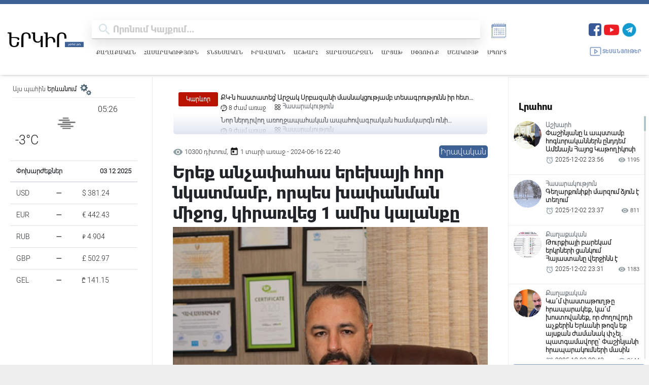

--- FILE ---
content_type: text/html; charset=UTF-8
request_url: https://yerkir.am/hy/article/2024/06/16/32380
body_size: 26080
content:
<!doctype html>
<html>
<head>
    <title>Երեք անչափահաս երեխայի հոր նկատմամբ, որպես խափանման միջոց, կիրառվեց 1 ամիս կալանքը</title>
     <meta name="csrf-token" content="qrWEnNxMOTLEkPqsjucoiA9fNU6zMajaccNGxgxg">
    <meta name="keywords" content="Փաստաբան, Վահան, Հովհաննիսյանը, գրում, է․, &amp;amp;laquo;Ազգությամբ, ասորի, երեք, անչափահա, երեխաների, հայր, Էդգար, Յուխանաևի, նկատմամբ, որպես, խափանման, միջոց, կիրառվեց, կալ"/>
    <meta name="description" content="Փաստաբան Վահան Հովհաննիսյանը գրում է․ &amp;amp;laquo;Ազգությամբ ասորի, երեք անչափահա երեխաների հայր Էդգար Յուխանաևի նկատմամբ որպես խափանման միջոց կիրառվեց կալանքը՝ 1 ամիս ժամկետով: Կալանքի որոշում կայացվե..."/>
    <meta property="og:title" content="Երեք անչափահաս երեխայի հոր նկատմամբ, որպես խափանման միջոց, կիրառվեց 1 ամիս կալանքը"/>
    <meta property="og:description" content="Փաստաբան Վահան Հովհաննիսյանը գրում է․ &amp;amp;laquo;Ազգությամբ ասորի, երեք անչափահա երեխաների հայր Էդգար Յուխանաևի նկատմամբ որպես խափանման միջոց կիրառվեց կալանքը՝ 1 ամիս ժամկետով: Կալանքի որոշում կայացվե..."/>
    <meta property="og:image" content="https://yerkir.am/storage/articles/2024/06/16/d592560ceb6ff2f6c64417771b406b93_1718563235.jpg" />
    <meta property="og:url" content="https://yerkir.am/hy/article/2024/06/16/32380" />
    <meta property="og:type" content="article" />
    <meta charset="utf-8">
    <meta http-equiv="X-UA-Compatible" content="IE=edge"/>
    <meta name="viewport" content="width=device-width, initial-scale=1">
    <link rel="shortcut icon" type="image/png" href="https://yerkir.am/assets/favs/favicon.png">
    <meta http-equiv="content-language" content="am">
    <meta name="author" content="BeeOnCode">
    <meta name="msapplication-TileColor" content="#222222">
    <meta name="theme-color" content="#222222">
    <link rel="stylesheet" href="https://use.fontawesome.com/releases/v5.15.4/css/all.css"
          integrity="sha384-DyZ88mC6Up2uqS4h/KRgHuoeGwBcD4Ng9SiP4dIRy0EXTlnuz47vAwmeGwVChigm" crossorigin="anonymous"/>
    
    <!-- YM CSS -->
    <link rel="stylesheet" href="https://cdn.jsdelivr.net/npm/@fancyapps/ui@4.0/dist/fancybox.css"/>
    <link rel="stylesheet" href="//cdn.materialdesignicons.com/2.1.99/css/materialdesignicons.min.css">

    <link rel="stylesheet" href="https://cdnjs.cloudflare.com/ajax/libs/Swiper/4.2.0/css/swiper.min.css">


    <link rel="stylesheet" href="https://yerkir.am/css/frontend.css?version=50">
    <link rel="stylesheet" href="https://yerkir.am/css/owl.theme.default.min.css">
    <link rel="stylesheet" href="https://yerkir.am/css/owl.carousel.min.css">
    <link rel="stylesheet" href="https://yerkir.am/css/select2.min.css">
    <!-- share buttons js -->
    <link rel="stylesheet" href="https://yerkir.am/css/myStyle.css">

    <script type="text/javascript"
            src="https://platform-api.sharethis.com/js/sharethis.js#property=607d87830ac1770018645306&product=inline-share-buttons"
            async="async"></script>

    <!-- Global site tag (gtag.js) - Google Analytics -->
        <script async src="https://www.googletagmanager.com/gtag/js?id=G-X9YT23B4H7"></script>
        <script>
        window.dataLayer = window.dataLayer || [];
        function gtag(){dataLayer.push(arguments);}
        gtag('js', new Date());

        gtag('config', 'G-X9YT23B4H7');
        </script>

       <script src="https://code.jquery.com/jquery-3.7.1.min.js"></script>
    <script>
        document.addEventListener("copy", function (event) {
            const selection = window.getSelection();
            if (!selection.rangeCount) return;

            const selectedText = selection.toString();
            const currentUrl = window.location.href; // Get the current URL
            const attributionText = `   Ամբողջական հոդվածը կարող եք կարդալ այս հասցեով՝ ${currentUrl} \n\n©️ 1991 - 2025 Երկիր Օրաթերթ`;

            event.clipboardData.setData("text/plain", selectedText + attributionText);
            event.clipboardData.setData(
                "text/html",
                `${selectedText}  Ամբողջական հոդվածը կարող եք կարդալ այս հասցեով՝ <a href='${currentUrl}'>${currentUrl}</a><br><br>©️ 1991 - 2025 Երկիր Օրաթերթ`
            );

            event.preventDefault(); // Prevent default copy behavior
        });
    </script>



</head>
<body class="m-width">
<button onclick="topFunction()" id="myBtn" class="scroll_hidden" title="Go to top"><img
            src="https://yerkir.am/assets/icons/arrowUp.svg"></button>
<div class="container-fluid fixed-top m-width">
    <div id="pjax-headerset">
        <!-- optheader -->
<nav class="navbar navbar-expand-lg navbar-light d-flex optheader justify-content-between flex-column">
    <div class="d-flex h-100 w-100 justify-content-between align-items-center">

        <div class="d-flex align-items-center late-p-w">
            <div class="logo_area">
                <a class="navbar-brand y-logo ajaxlink" href="/hy"><img src="https://yerkir.am/assets/logo/logo_am.svg" width="255px" height="auto"></a>
            </div>
            <div class="d-flex flex-column searcharea-late-hide late-w-100">
                <div class="d-flex">
                    <div class="d-flex searcharea">
                        <div class="fullscreenSearch">
                            <div class="search-input-group search">

			<span class="search-input-group-addon opener-searching">
				<img src="https://yerkir.am/assets/icons/iconfinder_ic_search_48px_352091.svg" width="42px">
			</span>
                                <form method="get" action="https://yerkir.am/hy/searching" id="searching">
                                    <input type="text"  id="livesearch" name="value" class="form-control material-input" autocomplete="off" autofocus="off" placeholder="որոնում կայքում..." maxlength="255">
                                </form>
                                </span>

                            </div>

                            <div id="search_output"></div>
                        </div>
                    </div>
                    <a id="a_archive" title="ԱՐԽԻՎ" class="news_archive" style="cursor:pointer;color:#859ec5;">
                        
                        <svg xmlns="http://www.w3.org/2000/svg" xmlns:xlink="http://www.w3.org/1999/xlink" version="1.1" id="Layer_1" x="0px" y="0px" viewBox="0 0 100 100" style="enable-background:new 0 0 100 100;" xml:space="preserve">
                        <style type="text/css">
                            .st0{fill:#859ec5 !important; display: block !important; }
                        </style>
                            <g>
                                <path class="st0" d="M72,21v7h-4v-7h-4v7h-4v-7h-4v7h-4v-7h-4v7h-4v-7h-4v7h-4v-7h-4v7h-4v-7h-8v3h-4v58h60v-4h4V33V21H72z M74,80   H18V37h2v41h54V80z M78,76H22V33h56V76z"/>
                                <rect x="37" y="17" class="st0" width="2" height="10"/>
                                <rect x="45" y="17" class="st0" width="2" height="10"/>
                                <rect x="53" y="17" class="st0" width="2" height="10"/>
                                <rect x="61" y="17" class="st0" width="2" height="10"/>
                                <rect x="69" y="17" class="st0" width="2" height="10"/>
                                <rect x="28" y="41" class="st0" width="4" height="4"/>
                                <rect x="36" y="41" class="st0" width="4" height="4"/>
                                <rect x="44" y="41" class="st0" width="4" height="4"/>
                                <rect x="52" y="41" class="st0" width="4" height="4"/>
                                <rect x="60" y="41" class="st0" width="4" height="4"/>
                                <rect x="68" y="41" class="st0" width="4" height="4"/>
                                <rect x="28" y="49" class="st0" width="4" height="4"/>
                                <rect x="36" y="49" class="st0" width="4" height="4"/>
                                <rect x="44" y="49" class="st0" width="4" height="4"/>
                                <rect x="52" y="49" class="st0" width="4" height="4"/>
                                <rect x="60" y="49" class="st0" width="4" height="4"/>
                                <rect x="68" y="49" class="st0" width="4" height="4"/>
                                <rect x="28" y="57" class="st0" width="4" height="4"/>
                                <rect x="36" y="57" class="st0" width="4" height="4"/>
                                <rect x="44" y="57" class="st0" width="4" height="4"/>
                                <rect x="52" y="57" class="st0" width="4" height="4"/>
                                <rect x="60" y="57" class="st0" width="4" height="4"/>
                                <rect x="68" y="57" class="st0" width="4" height="4"/>
                                <rect x="28" y="65" class="st0" width="4" height="4"/>
                                <rect x="36" y="65" class="st0" width="4" height="4"/>
                                <rect x="44" y="65" class="st0" width="4" height="4"/>
                                <rect x="52" y="65" class="st0" width="4" height="4"/>
                                <rect x="60" y="65" class="st0" width="4" height="4"/>
                                <rect x="68" y="65" class="st0" width="4" height="4"/>
                                <path class="st0" d="M38,47.5c2.5,0,4.5-2,4.5-4.5s-2-4.5-4.5-4.5s-4.5,2-4.5,4.5S35.5,47.5,38,47.5z M38,39.5   c1.9,0,3.5,1.6,3.5,3.5s-1.6,3.5-3.5,3.5s-3.5-1.6-3.5-3.5S36.1,39.5,38,39.5z"/>
                                <path class="st0" d="M54,63.5c2.5,0,4.5-2,4.5-4.5s-2-4.5-4.5-4.5s-4.5,2-4.5,4.5S51.5,63.5,54,63.5z M54,55.5   c1.9,0,3.5,1.6,3.5,3.5s-1.6,3.5-3.5,3.5s-3.5-1.6-3.5-3.5S52.1,55.5,54,55.5z"/>
                                <rect x="29" y="17" class="st0" width="2" height="10"/>
                            </g>
</svg></a>
                </div>
                
                <nav class="nav xsubcats hamburger-hide">
                    <a href="https://yerkir.am/hy/category/politics" class="ajaxlink ">Քաղաքական</a>
                                        <a href="https://yerkir.am/hy/category/society" class="ajaxlink ">Հասարակություն</a>
                                        <a href="https://yerkir.am/hy/category/economy" class="ajaxlink ">Տնտեսական</a>
                                        <a href="https://yerkir.am/hy/category/law" class="ajaxlink ">Իրավական</a>
                                        <a href="https://yerkir.am/hy/category/world" class="ajaxlink ">Աշխարհ</a>
                                        <a href="https://yerkir.am/hy/category/regional" class="ajaxlink ">Տարածաշրջան</a>
                                        <a href="https://yerkir.am/hy/category/arcax" class="ajaxlink ">Արցախ</a>
                                        <a href="https://yerkir.am/hy/category/spyur" class="ajaxlink ">Սփյուռք</a>
                                        <a href="https://yerkir.am/hy/category/culture" class="ajaxlink ">Մշակույթ</a>
                                        <a href="https://yerkir.am/hy/category/sport" class="ajaxlink ">Սպորտ</a>
                                </nav>
                
            </div>
        </div>
        <div class="d-flex flex-column justify-content-start tablet-hide">
            <div class="d-flex">

                <span class="navbar-text boldenfont" style="color:#D8E3E6;font-size: 25px;">
                    <input type="hidden" name="dateforarchive" class="dateforarchive" id="dateforarchive" value="">

                    <div class="d-flex align-items-center">
                        <!-- <a class="y_media_link" target="_blank" href="https://yerkirmedia.am/hy"><img src="https://yerkir.am/assets/logo/logo_ymedia.png"></a> -->
                        <ul class="ul_social justify-content-end list-unstyled d-flex">
                            <li>
                                <a title="Facebook" href="https://www.facebook.com/YerkirWebsite" target="_blank">
                                    <img width="25" src="https://yerkir.am/assets/icons/fb.png">
                                </a>
                            </li>
                            <li style="padding-left:5px;">
                                <a title="Youtube" href="https://www.youtube.com/@Yerkir.Dailynews" target="_blank">
                                    <img width="30" src="https://yerkir.am/assets/icons/yt.png">
                                </a>
                            </li>
                            <li style="padding-left:5px;">
                                <a title="Telegram" href="https://t.me/+xF97O4rEWF05NTli" target="_blank">
                                    <img width="30" src="https://yerkir.am/assets/icons/tg.png">
                                </a>
                            </li>

                            
                            
                            
                            
                            <li class="minileftsidebaricon d-flex">
                                <button data-fancybox="minileftsidebar1" data-src="#minileftbar_cuur">
                                <svg width="20px" height="20px" version="1.1" xmlns="http://www.w3.org/2000/svg" viewBox="0 0 273.835 273.835" xmlns:xlink="http://www.w3.org/1999/xlink" enable-background="new 0 0 273.835 273.835">
                                        <g>
                                          <path d="m273.835,116.316c0-38.584-31.39-69.974-69.974-69.974-23.486,0-44.29,11.642-56.988,29.446-5.7-1.215-11.6-1.884-17.641-1.953-5.787-30.073-32.286-52.867-64.022-52.867-35.958,3.55271e-15-65.21,29.253-65.21,65.21 0,27.13 16.658,50.435 40.279,60.246-1.053,5.482-1.611,11.137-1.611,16.921 0,49.363 40.16,89.522 89.522,89.522 41.754,0 76.92-28.734 86.77-67.466 33.327-5.336 58.875-34.278 58.875-69.085zm-145.645,126.551c-43.849,0-79.522-35.674-79.522-79.522s35.674-79.522 79.522-79.522 79.522,35.674 79.522,79.522-35.673,79.522-79.522,79.522zm-66.78-211.771c28.011-1.885 51.985,17.263 57.703,43.183-14.305,1.447-27.625,6.275-39.148,13.671 0-0.793-0.643-1.436-1.436-1.436h-5.478l10.905-21.868c1.989-3.989-0.912-8.678-5.37-8.678-2.275,0-4.354,1.287-5.37,3.323l-8.007,16.058-8.007-16.058c-1.015-2.036-3.095-3.323-5.37-3.323-4.458,0-7.359,4.689-5.37,8.678l10.905,21.868h-3.774c-1.734,0-3.139,1.406-3.139,3.139v0.116c0,1.734 1.406,3.139 3.139,3.139h19.4c-1.233,0.968-2.437,1.97-3.617,3h-15.783c-1.734,0-3.139,1.406-3.139,3.139 0,1.734 1.406,3.139 3.139,3.139h9.284c-0.918,0.98-1.815,1.98-2.689,3l-.979,1.157c-7.304,8.824-12.95,19.067-16.458,30.247-20.083-8.982-33.866-29.603-32.68-53.244 1.392-27.741 23.622-50.384 51.339-52.25zm155.566,120.747c0.597,0.053 1.192,0.084 1.784,0.084 2.215,0 4.447-0.369 6.822-1.128 0.153-0.049 0.305-0.099 0.456-0.15 2.861-0.965 4.246-4.208 3-6.958l-.682-1.506c-1.1-2.428-3.845-3.645-6.383-2.831l-.04,.013c-2.356,0.752-3.986,0.752-6.346,0-0.408-0.13-0.832-0.288-1.263-0.457-1.948-6.859-4.7-13.383-8.14-19.469h5.406c2.001,0 3.623-1.622 3.623-3.623 0-2.001-1.622-3.623-3.623-3.623h-9.971c-2.551-3.65-5.364-7.104-8.416-10.33-0.006-0.013-0.011-0.026-0.017-0.039-0.318-6.571 4.936-12.019 11.439-12.019 4.967,0 9.206,3.179 10.789,7.609 0.835,2.337 3.116,3.844 5.597,3.844 4.109,0 7.079-4.064 5.686-7.93-3.258-9.041-11.923-15.523-22.073-15.523-9.841,0-18.28,6.095-21.755,14.706-7.661-5.928-16.304-10.643-25.641-13.854 11.607-14.346 29.677-23.259 49.745-22.238 30.856,1.57 55.733,26.861 56.823,57.737 1.041,29.508-19.368,54.517-46.818,60.669 0.484-3.761 0.734-7.594 0.734-11.484 0.001-3.895-0.251-7.734-0.736-11.5z"/>
                                          <path d="m114.665,181.796c0-3.361-2.725-6.087-6.087-6.087-3.361,0-6.087,2.725-6.087,6.087 0,12.073 8.371,22.223 19.612,24.964v3.271c0,3.361 2.725,6.087 6.087,6.087 3.362,0 6.087-2.725 6.087-6.087v-3.271c11.241-2.741 19.612-12.891 19.612-24.964s-8.371-22.222-19.612-24.964v-26.322c4.406,2.232 7.439,6.795 7.439,12.062 0,3.361 2.725,6.087 6.087,6.087s6.087-2.725 6.087-6.087c0-12.073-8.371-22.223-19.612-24.964v-3.271c0-3.361-2.725-6.087-6.087-6.087-3.362,0-6.087,2.725-6.087,6.087v3.271c-11.241,2.741-19.612,12.891-19.612,24.964s8.371,22.223 19.612,24.964v26.322c-4.406-2.232-7.439-6.794-7.439-12.062zm27.051,0c0,5.268-3.033,9.83-7.439,12.062v-24.124c4.405,2.232 7.439,6.795 7.439,12.062zm-27.051-39.224c0-5.267 3.033-9.83 7.439-12.062v24.124c-4.406-2.232-7.439-6.794-7.439-12.062z"/>
                                        </g>
                                    </svg>
                                </button>
                                <button data-fancybox="minileftsidebar1" data-src="#minileftbar" class="d-flex">
                                   
                                    <svg width="20px" height="20px" version="1.1" xmlns="http://www.w3.org/2000/svg" viewBox="0 0 512 512" xmlns:xlink="http://www.w3.org/1999/xlink" enable-background="new 0 0 512 512">
                                        <g>
                                            <g>
                                            <path d="m256,432.3c-11.3,0-20.4,9.1-20.4,20.4v27.9c0,11.3 9.1,20.4 20.4,20.4s20.4-9.1 20.4-20.4v-27.9c0-11.3-9.1-20.4-20.4-20.4z"/>
                                            <path d="m256,102.5c-84.6,0-153.5,68.8-153.5,153.5 0,84.6 68.8,153.5 153.5,153.5 84.6,0 153.5-68.8 153.5-153.5 0-84.6-68.9-153.5-153.5-153.5zm0,266.1c-62.1,0-112.6-50.5-112.6-112.6 0-62.1 50.5-112.6 112.6-112.6s112.6,50.5 112.6,112.6c0,62.1-50.5,112.6-112.6,112.6z"/>
                                            <path d="M256,79.7c11.3,0,20.4-9.1,20.4-20.4V31.4c0-11.3-9.1-20.4-20.4-20.4s-20.4,9.1-20.4,20.4v27.9    C235.6,70.6,244.7,79.7,256,79.7z"/>
                                            <path d="m480.6,235.6h-27.9c-11.3,0-20.4,9.1-20.4,20.4 0,11.3 9.1,20.4 20.4,20.4h27.9c11.3,0 20.4-9.1 20.4-20.4 0-11.3-9.1-20.4-20.4-20.4z"/>
                                            <path d="m59.3,235.6h-27.9c-11.3,0-20.4,9.1-20.4,20.4 0,11.3 9.1,20.4 20.4,20.4h27.9c11.3,0 20.4-9.1 20.4-20.4 1.42109e-14-11.3-9.1-20.4-20.4-20.4z"/>
                                            <path d="m409.5,131.4l19.7-19.7c8-8 8-20.9 0-28.9-8-8-20.9-8-28.9,0l-19.7,19.7c-8,8-8,20.9 0,28.9s20.9,7.9 28.9,0z"/>
                                            <path d="m102.5,380.6l-19.7,19.7c-8,8-8,20.9 0,28.9 8,8 20.9,8 28.9,0l19.7-19.7c8-8 8-20.9 0-28.9s-20.9-7.9-28.9,0z"/>
                                            <path d="m409.5,380.6c-8-8-20.9-8-28.9,0-8,8-8,20.9 0,28.9l19.7,19.7c8,8 20.9,8 28.9,0 8-8 8-20.9 0-28.9l-19.7-19.7z"/>
                                            <path d="m102.5,131.4c8,8 20.9,8 28.9,0 8-8 8-20.9 0-28.9l-19.7-19.7c-8-8-20.9-8-28.9,0-8,8-8,20.9 0,28.9l19.7,19.7z"/>
                                            </g>
                                        </g>
                                    </svg>
                                </button>
                            </li>
                        </ul>
                    </div>
                </span>
            </div>

            <div class="d-flex align-items-center">
                <a class="media-link d-flex align-items-center ajaxlink" href="https://yerkir.am/hy/media">
                    <svg viewBox="0 0 128 128" style="enable-background:new 0 0 128 128;" version="1.1" xml:space="preserve" xmlns="http://www.w3.org/2000/svg" xmlns:xlink="http://www.w3.org/1999/xlink"><style type="text/css">
                            .st0{display:none;}
                            .st1{display:inline;}
                            .st2{fill:none;stroke-width:8;stroke-linecap:round;stroke-linejoin:round;stroke-miterlimit:10;}
                        </style><g class="st0" id="Layer_1"/><g id="Layer_2"><polygon class="st2" points="56.6,82.2 56.6,45.8 82,64  "/><path class="st2" d="M102,101H23.2c-4,0-7.2-3.2-7.2-7.2V34.2c0-4,3.2-7.2,7.2-7.2h81.5c4,0,7.2,3.2,7.2,7.2V89"/></g>
                            </svg>
                    Տեսանյութեր
                </a>
            </div>
        </div>
        <div class="tablet-show">
            <div class="d-flex align-items-center">
                <span class="navbar-text boldenfont" style="color:#D8E3E6;font-size: 15px;">
                    <div class="d-flex align-items-center">
                        <ul class="ul_social justify-content-end list-unstyled d-flex">
                            <li>
                                <a class="soc_link sl-fb" href="https://www.facebook.com/YerkirWebsite" target="_blank">
                                    <svg class="svg-fb" stroke-width="0" viewBox="0 0 24 24" height="1em" width="1em" xmlns="http://www.w3.org/2000/svg"><path fill-rule="evenodd" d="M9.94474914,22 L9.94474914,13.1657526 L7,13.1657526 L7,9.48481614 L9.94474914,9.48481614 L9.94474914,6.54006699 C9.94474914,3.49740494 11.8713513,2 14.5856738,2 C15.8857805,2 17.0033128,2.09717672 17.3287076,2.13987558 L17.3287076,5.32020466 L15.4462767,5.32094085 C13.9702212,5.32094085 13.6256856,6.02252733 13.6256856,7.05171716 L13.6256856,9.48481614 L17.306622,9.48481614 L16.5704347,13.1657526 L13.6256856,13.1657526 L13.6845806,22"></path></svg>
                                </a>
                            </li>
                            <li>
                                <a class="soc_link sl-yt" href="https://www.youtube.com/channel/UCo8_UDLTXzdSI-EPm4PYmnA" target="_blank">
                                    <svg class="svg-yt" stroke-width="0" viewBox="0 0 24 24" height="1em" width="1em" xmlns="http://www.w3.org/2000/svg"><path fill-rule="evenodd" d="M9.522,15.553 L9.52125,8.80975 L16.00575,12.193 L9.522,15.553 Z M23.76,7.64125 C23.76,7.64125 23.52525,5.9875 22.806,5.25925 C21.89325,4.303 20.87025,4.2985 20.4015,4.243 C17.043,4 12.00525,4 12.00525,4 L11.99475,4 C11.99475,4 6.957,4 3.5985,4.243 C3.129,4.2985 2.10675,4.303 1.19325,5.25925 C0.474,5.9875 0.24,7.64125 0.24,7.64125 C0.24,7.64125 0,9.58375 0,11.5255 L0,13.3465 C0,15.289 0.24,17.23075 0.24,17.23075 C0.24,17.23075 0.474,18.8845 1.19325,19.61275 C2.10675,20.569 3.306,20.539 3.84,20.63875 C5.76,20.82325 12,20.88025 12,20.88025 C12,20.88025 17.043,20.87275 20.4015,20.62975 C20.87025,20.5735 21.89325,20.569 22.806,19.61275 C23.52525,18.8845 23.76,17.23075 23.76,17.23075 C23.76,17.23075 24,15.289 24,13.3465 L24,11.5255 C24,9.58375 23.76,7.64125 23.76,7.64125 L23.76,7.64125 Z"></path></svg>
                                </a>
                            </li>

                            
                            
                            
                            
                            <li class="show-for-mini">
                                <a class="soc_link sl-tg" href="https://t.me/yerkirmedia_am" target="_blank">
                                    <svg class="svg-tg" stroke-width="0" viewBox="0 0 448 512" height="1em" width="1em" xmlns="http://www.w3.org/2000/svg"><path d="M446.7 98.6l-67.6 318.8c-5.1 22.5-18.4 28.1-37.3 17.5l-103-75.9-49.7 47.8c-5.5 5.5-10.1 10.1-20.7 10.1l7.4-104.9 190.9-172.5c8.3-7.4-1.8-11.5-12.9-4.1L117.8 284 16.2 252.2c-22.1-6.9-22.5-22.1 4.6-32.7L418.2 66.4c18.4-6.9 34.5 4.1 28.5 32.2z"></path></svg>
                                </a>
                            </li>
                            <li class="minileftsidebaricon d-flex">
                                <button data-fancybox="minileftsidebar2" data-src="#minileftbar" class="d-flex">
                                    <svg width="20px" height="20px" version="1.1" xmlns="http://www.w3.org/2000/svg" viewBox="0 0 273.835 273.835" xmlns:xlink="http://www.w3.org/1999/xlink" enable-background="new 0 0 273.835 273.835">
                                        <g>
                                          <path d="m273.835,116.316c0-38.584-31.39-69.974-69.974-69.974-23.486,0-44.29,11.642-56.988,29.446-5.7-1.215-11.6-1.884-17.641-1.953-5.787-30.073-32.286-52.867-64.022-52.867-35.958,3.55271e-15-65.21,29.253-65.21,65.21 0,27.13 16.658,50.435 40.279,60.246-1.053,5.482-1.611,11.137-1.611,16.921 0,49.363 40.16,89.522 89.522,89.522 41.754,0 76.92-28.734 86.77-67.466 33.327-5.336 58.875-34.278 58.875-69.085zm-145.645,126.551c-43.849,0-79.522-35.674-79.522-79.522s35.674-79.522 79.522-79.522 79.522,35.674 79.522,79.522-35.673,79.522-79.522,79.522zm-66.78-211.771c28.011-1.885 51.985,17.263 57.703,43.183-14.305,1.447-27.625,6.275-39.148,13.671 0-0.793-0.643-1.436-1.436-1.436h-5.478l10.905-21.868c1.989-3.989-0.912-8.678-5.37-8.678-2.275,0-4.354,1.287-5.37,3.323l-8.007,16.058-8.007-16.058c-1.015-2.036-3.095-3.323-5.37-3.323-4.458,0-7.359,4.689-5.37,8.678l10.905,21.868h-3.774c-1.734,0-3.139,1.406-3.139,3.139v0.116c0,1.734 1.406,3.139 3.139,3.139h19.4c-1.233,0.968-2.437,1.97-3.617,3h-15.783c-1.734,0-3.139,1.406-3.139,3.139 0,1.734 1.406,3.139 3.139,3.139h9.284c-0.918,0.98-1.815,1.98-2.689,3l-.979,1.157c-7.304,8.824-12.95,19.067-16.458,30.247-20.083-8.982-33.866-29.603-32.68-53.244 1.392-27.741 23.622-50.384 51.339-52.25zm155.566,120.747c0.597,0.053 1.192,0.084 1.784,0.084 2.215,0 4.447-0.369 6.822-1.128 0.153-0.049 0.305-0.099 0.456-0.15 2.861-0.965 4.246-4.208 3-6.958l-.682-1.506c-1.1-2.428-3.845-3.645-6.383-2.831l-.04,.013c-2.356,0.752-3.986,0.752-6.346,0-0.408-0.13-0.832-0.288-1.263-0.457-1.948-6.859-4.7-13.383-8.14-19.469h5.406c2.001,0 3.623-1.622 3.623-3.623 0-2.001-1.622-3.623-3.623-3.623h-9.971c-2.551-3.65-5.364-7.104-8.416-10.33-0.006-0.013-0.011-0.026-0.017-0.039-0.318-6.571 4.936-12.019 11.439-12.019 4.967,0 9.206,3.179 10.789,7.609 0.835,2.337 3.116,3.844 5.597,3.844 4.109,0 7.079-4.064 5.686-7.93-3.258-9.041-11.923-15.523-22.073-15.523-9.841,0-18.28,6.095-21.755,14.706-7.661-5.928-16.304-10.643-25.641-13.854 11.607-14.346 29.677-23.259 49.745-22.238 30.856,1.57 55.733,26.861 56.823,57.737 1.041,29.508-19.368,54.517-46.818,60.669 0.484-3.761 0.734-7.594 0.734-11.484 0.001-3.895-0.251-7.734-0.736-11.5z"/>
                                          <path d="m114.665,181.796c0-3.361-2.725-6.087-6.087-6.087-3.361,0-6.087,2.725-6.087,6.087 0,12.073 8.371,22.223 19.612,24.964v3.271c0,3.361 2.725,6.087 6.087,6.087 3.362,0 6.087-2.725 6.087-6.087v-3.271c11.241-2.741 19.612-12.891 19.612-24.964s-8.371-22.222-19.612-24.964v-26.322c4.406,2.232 7.439,6.795 7.439,12.062 0,3.361 2.725,6.087 6.087,6.087s6.087-2.725 6.087-6.087c0-12.073-8.371-22.223-19.612-24.964v-3.271c0-3.361-2.725-6.087-6.087-6.087-3.362,0-6.087,2.725-6.087,6.087v3.271c-11.241,2.741-19.612,12.891-19.612,24.964s8.371,22.223 19.612,24.964v26.322c-4.406-2.232-7.439-6.794-7.439-12.062zm27.051,0c0,5.268-3.033,9.83-7.439,12.062v-24.124c4.405,2.232 7.439,6.795 7.439,12.062zm-27.051-39.224c0-5.267 3.033-9.83 7.439-12.062v24.124c-4.406-2.232-7.439-6.794-7.439-12.062z"/>
                                        </g>
                                    </svg>
                                    <svg width="20px" height="20px" version="1.1" xmlns="http://www.w3.org/2000/svg" viewBox="0 0 512 512" xmlns:xlink="http://www.w3.org/1999/xlink" enable-background="new 0 0 512 512">
                                        <g>
                                            <g>
                                            <path d="m256,432.3c-11.3,0-20.4,9.1-20.4,20.4v27.9c0,11.3 9.1,20.4 20.4,20.4s20.4-9.1 20.4-20.4v-27.9c0-11.3-9.1-20.4-20.4-20.4z"/>
                                            <path d="m256,102.5c-84.6,0-153.5,68.8-153.5,153.5 0,84.6 68.8,153.5 153.5,153.5 84.6,0 153.5-68.8 153.5-153.5 0-84.6-68.9-153.5-153.5-153.5zm0,266.1c-62.1,0-112.6-50.5-112.6-112.6 0-62.1 50.5-112.6 112.6-112.6s112.6,50.5 112.6,112.6c0,62.1-50.5,112.6-112.6,112.6z"/>
                                            <path d="M256,79.7c11.3,0,20.4-9.1,20.4-20.4V31.4c0-11.3-9.1-20.4-20.4-20.4s-20.4,9.1-20.4,20.4v27.9    C235.6,70.6,244.7,79.7,256,79.7z"/>
                                            <path d="m480.6,235.6h-27.9c-11.3,0-20.4,9.1-20.4,20.4 0,11.3 9.1,20.4 20.4,20.4h27.9c11.3,0 20.4-9.1 20.4-20.4 0-11.3-9.1-20.4-20.4-20.4z"/>
                                            <path d="m59.3,235.6h-27.9c-11.3,0-20.4,9.1-20.4,20.4 0,11.3 9.1,20.4 20.4,20.4h27.9c11.3,0 20.4-9.1 20.4-20.4 1.42109e-14-11.3-9.1-20.4-20.4-20.4z"/>
                                            <path d="m409.5,131.4l19.7-19.7c8-8 8-20.9 0-28.9-8-8-20.9-8-28.9,0l-19.7,19.7c-8,8-8,20.9 0,28.9s20.9,7.9 28.9,0z"/>
                                            <path d="m102.5,380.6l-19.7,19.7c-8,8-8,20.9 0,28.9 8,8 20.9,8 28.9,0l19.7-19.7c8-8 8-20.9 0-28.9s-20.9-7.9-28.9,0z"/>
                                            <path d="m409.5,380.6c-8-8-20.9-8-28.9,0-8,8-8,20.9 0,28.9l19.7,19.7c8,8 20.9,8 28.9,0 8-8 8-20.9 0-28.9l-19.7-19.7z"/>
                                            <path d="m102.5,131.4c8,8 20.9,8 28.9,0 8-8 8-20.9 0-28.9l-19.7-19.7c-8-8-20.9-8-28.9,0-8,8-8,20.9 0,28.9l19.7,19.7z"/>
                                            </g>
                                        </g>
                                    </svg>
                                </button>
                            </li>
                        </ul>
                    </div>
                </span>
                <div class="telegrambox hide-for-mini">
                    <a href="https://t.me/yerkirmedia_am" target="_blank">
                        <div class="d-flex align-items-center">
                            <div class="tg-logo">
                                <img src="https://yerkir.am/assets/icons/fb.png">
                            </div>
                            <div class="tg-subscribe">
                                <div class="join-us">
                                    <span class="bsubtelegram">Միացիր մեր Telegram ալիքին</span>
                                </div>
                            </div>
                        </div>
                    </a>
                </div>
            </div>
        </div>
        
        <div class="hamburger-icon hamburger-show" id="icon">
            <div class="icon-1" id="a"></div>
            <div class="icon-2" id="b"></div>
            <div class="icon-3" id="c"></div>
            <div class="clear"></div>
        </div>

        <nav id="hamburger-nav">

            <div class="d-flex flex-column hamburger-show">
                <h4>Բաժիններ</h4>
                <nav class="nav xsubcats mobile-subcats">
                    <a href="https://yerkir.am/hy/category/politics" class="ajaxlink ">Քաղաքական</a>
                                        <a href="https://yerkir.am/hy/category/society" class="ajaxlink ">Հասարակություն</a>
                                        <a href="https://yerkir.am/hy/category/economy" class="ajaxlink ">Տնտեսական</a>
                                        <a href="https://yerkir.am/hy/category/law" class="ajaxlink ">Իրավական</a>
                                        <a href="https://yerkir.am/hy/category/world" class="ajaxlink ">Աշխարհ</a>
                                        <a href="https://yerkir.am/hy/category/regional" class="ajaxlink ">Տարածաշրջան</a>
                                        <a href="https://yerkir.am/hy/category/arcax" class="ajaxlink ">Արցախ</a>
                                        <a href="https://yerkir.am/hy/category/spyur" class="ajaxlink ">Սփյուռք</a>
                                        <a href="https://yerkir.am/hy/category/culture" class="ajaxlink ">Մշակույթ</a>
                                        <a href="https://yerkir.am/hy/category/sport" class="ajaxlink ">Սպորտ</a>
                                </nav>
                <div class="ymvideo-late-show">
                    <div class="d-flex align-items-center mt-2 mb-3 justify-content-between">
                        <a class="y_media_link" target="_blank" href="https://yerkirmedia.am/hy"><img src="https://yerkir.am/assets/logo/logo_ymedia.png"></a>
                        <a class="media-link d-flex align-items-center ajaxlink" href="https://yerkir.am/hy/media">
                            <svg viewBox="0 0 128 128" style="enable-background:new 0 0 128 128;" version="1.1" xml:space="preserve" xmlns="http://www.w3.org/2000/svg" xmlns:xlink="http://www.w3.org/1999/xlink"><style type="text/css">
                                    .st0{display:none;}
                                    .st1{display:inline;}
                                    .st2{fill:none;stroke-width:8;stroke-linecap:round;stroke-linejoin:round;stroke-miterlimit:10;}
                                </style><g class="st0" id="Layer_1"/><g id="Layer_2"><polygon class="st2" points="56.6,82.2 56.6,45.8 82,64  "/><path class="st2" d="M102,101H23.2c-4,0-7.2-3.2-7.2-7.2V34.2c0-4,3.2-7.2,7.2-7.2h81.5c4,0,7.2,3.2,7.2,7.2V89"/></g>
                            </svg>
                            Տեսանյութեր
                        </a>
                    </div>
                </div>

                <div class="info_main">
                    <div class="row">

                        <div class="col-12 footer-right">
                            <div class="infobox">
                                <h4>Հետադարձ կապ</h4>

                                <div class="info_fb d-flex flex-wrap">
                                    <ul class="info_list">
                                        <li class="boldenfont" style="font-size: 10px;">Հասցե</li>
                                        <li class="i_address">ՀՀ, ք. Երևան Հանրապետության փ. 30 </li>
                                    </ul>
                                    <ul class="info_list">
                                        <li class="boldenfont" style="font-size: 10px;">Էլ․փոստ</li>
                                        <li class="i_mail"><a href="/cdn-cgi/l/email-protection" class="__cf_email__" data-cfemail="9ae3ffe8f1f3e8b4fbf7dafdf7fbf3f6b4f9f5f7">[email&#160;protected]</a></li>
                                    </ul>
                                    <ul class="info_list">
                                        <li class="boldenfont" style="font-size: 10px;">Հեռ.</li>
                                        <li class="i_phone">+374 10 52 15 01</li>
                                    </ul>
                                </div>

                                <div class="oldsite-area">
                                    <a href="https://old.yerkir.am" target="_blank">Կայքի հին տարբերակը</a>
                                </div>


                            </div>
                        </div>

                    </div>
                </div>
            </div>

        </nav>

        <div class="dark-blue" id="blue"></div>
        
    </div>
    <div class="mobile-search tablet-show w-100">
        <div class="d-flex">
            <div class="d-flex searcharea">
                <div class="fullscreenSearch">
                    <div class="search-input-group search">

			<span class="search-input-group-addon opener-searching">
				<img src="https://yerkir.am/assets/icons/iconfinder_ic_search_48px_352091.svg" width="42px">
			</span>
                        <form method="get" action="https://yerkir.am/hy/searching" id="searching">
                            <input type="text"  id="livesearch" name="value" class="form-control material-input" autocomplete="off" autofocus="off" placeholder="որոնում կայքում..." maxlength="255">
                        </form>
                        </span>

                    </div>

                    <div id="search_output"></div>
                </div>
            </div>
            <a id="a_archive" title="ԱՐԽԻՎ" class="news_archive" style="cursor:pointer;color:#859ec5;">
                
                <svg xmlns="http://www.w3.org/2000/svg" xmlns:xlink="http://www.w3.org/1999/xlink" version="1.1" id="Layer_1" x="0px" y="0px" viewBox="0 0 100 100" style="enable-background:new 0 0 100 100;" xml:space="preserve">
<style type="text/css">
    .st0{fill:#859ec5 !important; display: block !important; }
</style>
                    <g>
                        <path class="st0" d="M72,21v7h-4v-7h-4v7h-4v-7h-4v7h-4v-7h-4v7h-4v-7h-4v7h-4v-7h-4v7h-4v-7h-8v3h-4v58h60v-4h4V33V21H72z M74,80   H18V37h2v41h54V80z M78,76H22V33h56V76z"/>
                        <rect x="37" y="17" class="st0" width="2" height="10"/>
                        <rect x="45" y="17" class="st0" width="2" height="10"/>
                        <rect x="53" y="17" class="st0" width="2" height="10"/>
                        <rect x="61" y="17" class="st0" width="2" height="10"/>
                        <rect x="69" y="17" class="st0" width="2" height="10"/>
                        <rect x="28" y="41" class="st0" width="4" height="4"/>
                        <rect x="36" y="41" class="st0" width="4" height="4"/>
                        <rect x="44" y="41" class="st0" width="4" height="4"/>
                        <rect x="52" y="41" class="st0" width="4" height="4"/>
                        <rect x="60" y="41" class="st0" width="4" height="4"/>
                        <rect x="68" y="41" class="st0" width="4" height="4"/>
                        <rect x="28" y="49" class="st0" width="4" height="4"/>
                        <rect x="36" y="49" class="st0" width="4" height="4"/>
                        <rect x="44" y="49" class="st0" width="4" height="4"/>
                        <rect x="52" y="49" class="st0" width="4" height="4"/>
                        <rect x="60" y="49" class="st0" width="4" height="4"/>
                        <rect x="68" y="49" class="st0" width="4" height="4"/>
                        <rect x="28" y="57" class="st0" width="4" height="4"/>
                        <rect x="36" y="57" class="st0" width="4" height="4"/>
                        <rect x="44" y="57" class="st0" width="4" height="4"/>
                        <rect x="52" y="57" class="st0" width="4" height="4"/>
                        <rect x="60" y="57" class="st0" width="4" height="4"/>
                        <rect x="68" y="57" class="st0" width="4" height="4"/>
                        <rect x="28" y="65" class="st0" width="4" height="4"/>
                        <rect x="36" y="65" class="st0" width="4" height="4"/>
                        <rect x="44" y="65" class="st0" width="4" height="4"/>
                        <rect x="52" y="65" class="st0" width="4" height="4"/>
                        <rect x="60" y="65" class="st0" width="4" height="4"/>
                        <rect x="68" y="65" class="st0" width="4" height="4"/>
                        <path class="st0" d="M38,47.5c2.5,0,4.5-2,4.5-4.5s-2-4.5-4.5-4.5s-4.5,2-4.5,4.5S35.5,47.5,38,47.5z M38,39.5   c1.9,0,3.5,1.6,3.5,3.5s-1.6,3.5-3.5,3.5s-3.5-1.6-3.5-3.5S36.1,39.5,38,39.5z"/>
                        <path class="st0" d="M54,63.5c2.5,0,4.5-2,4.5-4.5s-2-4.5-4.5-4.5s-4.5,2-4.5,4.5S51.5,63.5,54,63.5z M54,55.5   c1.9,0,3.5,1.6,3.5,3.5s-1.6,3.5-3.5,3.5s-3.5-1.6-3.5-3.5S52.1,55.5,54,55.5z"/>
                        <rect x="29" y="17" class="st0" width="2" height="10"/>
                    </g>
</svg></a>
        </div>
    </div>
    
    
    <!--  -->
</nav>

    </div>
</div>

<div class="container-fluid maincenter">
    <div id="loading">
        <div id="loginLoadingScreen" class="login-loading-screen">
            <div class="login-loading-bar"></div>
        </div>
    </div>
    <div class="row main-site-content">

        <div class="col leftsidebar">
            <div id="pjax-leftbar">
                <div class="mCustomScrollbar scrollra _mCS_1" data-mcs-theme="dark">

<script data-cfasync="false" src="/cdn-cgi/scripts/5c5dd728/cloudflare-static/email-decode.min.js"></script><script>
document.addEventListener('DOMContentLoaded', function() {
    const scrollTextElements = document.querySelectorAll('[id^="scrollText"]');

    function setupAnimation(element) {
        const animation = element.animate([
            { transform: 'translateX(50%)' },
            { transform: 'translateX(-50%)' }
        ], {
            duration: 12000,
            iterations: Infinity 
        });

        element.addEventListener('mouseenter', () => animation.pause());
        element.addEventListener('mouseleave', () => animation.play());
    }

    scrollTextElements.forEach(function(element) {
        setupAnimation(element);
    });
});
</script>
<script>
document.addEventListener('DOMContentLoaded', function() {
    const scrollTextElements = document.querySelectorAll('[id^="scrollText"]');

    function setupAnimation(element) {
        const animation = element.animate([
            { transform: 'translateX(50%)' },
            { transform: 'translateX(-50%)' }
        ], {
            duration: 12000,
            iterations: Infinity 
        });

        element.addEventListener('mouseenter', () => animation.pause());
        element.addEventListener('mouseleave', () => animation.play());
    }

    scrollTextElements.forEach(function(element) {
        setupAnimation(element);
    });
});
</script>
<script>
document.addEventListener('DOMContentLoaded', function() {
    const scrollTextElements = document.querySelectorAll('[id^="scrollText"]');

    function setupAnimation(element) {
        const animation = element.animate([
            { transform: 'translateX(50%)' },
            { transform: 'translateX(-50%)' }
        ], {
            duration: 12000,
            iterations: Infinity 
        });

        element.addEventListener('mouseenter', () => animation.pause());
        element.addEventListener('mouseleave', () => animation.play());
    }

    scrollTextElements.forEach(function(element) {
        setupAnimation(element);
    });
});
</script>



    <div id="infoBlock" class="infoleft">
        <div id="minileftbar" class="weather-wrapper">
            <div class="weather-card madrid">
                <div class="weather-widget" data-id="692f91a92bb3f">
    <div class="v-pogoda toggleButton" data-id="692f91a92bb3f">
        Այս պահին <b id="currentCity-692f91a92bb3f">Երևան</b><b>ում</b>
        <img class="img_sett_widget" src="https://yerkir.am/assets/icons/setting-weather.svg" width="30px" alt="sett-weather">
    </div>

    <div id="weather-select-block-692f91a92bb3f" class="weather-app" data-id="692f91a92bb3f">
        <select name="city" class="dropdown-select" id="citySelect-692f91a92bb3f">
        </select>
    </div>

    <div id="minileftbar" class="weather-wrapper">
        <div id="weatherData-692f91a92bb3f" class="weather-card madrid">
            <div id="weatherData">
      </div>
        </div>
    </div>
</div>

<script type="text/javascript" src="https://yerkir.am/js/widget.js"></script>
            </div>
        </div>
    </div>



	<script>
document.addEventListener('DOMContentLoaded', function() {
    const scrollTextElements = document.querySelectorAll('[id^="scrollText"]');

    function setupAnimation(element) {
        const animation = element.animate([
            { transform: 'translateX(50%)' },
            { transform: 'translateX(-50%)' }
        ], {
            duration: 12000,
            iterations: Infinity 
        });

        element.addEventListener('mouseenter', () => animation.pause());
        element.addEventListener('mouseleave', () => animation.play());
    }

    scrollTextElements.forEach(function(element) {
        setupAnimation(element);
    });
});
</script>
<script>
document.addEventListener('DOMContentLoaded', function() {
    const scrollTextElements = document.querySelectorAll('[id^="scrollText"]');

    function setupAnimation(element) {
        const animation = element.animate([
            { transform: 'translateX(50%)' },
            { transform: 'translateX(-50%)' }
        ], {
            duration: 12000,
            iterations: Infinity 
        });

        element.addEventListener('mouseenter', () => animation.pause());
        element.addEventListener('mouseleave', () => animation.play());
    }

    scrollTextElements.forEach(function(element) {
        setupAnimation(element);
    });
});
</script>
<script>
document.addEventListener('DOMContentLoaded', function() {
    const scrollTextElements = document.querySelectorAll('[id^="scrollText"]');

    function setupAnimation(element) {
        const animation = element.animate([
            { transform: 'translateX(50%)' },
            { transform: 'translateX(-50%)' }
        ], {
            duration: 12000,
            iterations: Infinity 
        });

        element.addEventListener('mouseenter', () => animation.pause());
        element.addEventListener('mouseleave', () => animation.play());
    }

    scrollTextElements.forEach(function(element) {
        setupAnimation(element);
    });
});
</script>





    <div id="minileftbar_cuur">
        <div class="main-table-section">
        <table class="table primary-table">
            <thead>
                <tr>
                    <th colspan="3">
                        <div class="currency" data-toggle="tooltip" title="Այսօր">
                            <b>Փոխարժեքներ</b>
                                                        <b>03 12 2025</b>
                        </div>
                    </th>
                </tr>
            </thead>
            <tbody>
                                    <tr>
                        <td>USD</td>
                        <td> &#9866; </td>
                        <td>
                                                            $ 381.24
                                                    </td>
                    </tr>
                                    <tr>
                        <td>EUR</td>
                        <td> &#9866; </td>
                        <td>
                                                            € 442.43
                                                    </td>
                    </tr>
                                    <tr>
                        <td>RUB</td>
                        <td> &#9866; </td>
                        <td>
                                                            ₽ 4.904
                                                    </td>
                    </tr>
                                    <tr>
                        <td>GBP</td>
                        <td> &#9866; </td>
                        <td>
                                                            £ 502.97
                                                    </td>
                    </tr>
                                    <tr>
                        <td>GEL</td>
                        <td> &#9866; </td>
                        <td>
                                                            ₾ 141.15
                                                    </td>
                    </tr>
                            </tbody>
        </table>
    </div>
    </div>




	<script>
document.addEventListener('DOMContentLoaded', function() {
    const scrollTextElements = document.querySelectorAll('[id^="scrollText"]');

    function setupAnimation(element) {
        const animation = element.animate([
            { transform: 'translateX(50%)' },
            { transform: 'translateX(-50%)' }
        ], {
            duration: 12000,
            iterations: Infinity 
        });

        element.addEventListener('mouseenter', () => animation.pause());
        element.addEventListener('mouseleave', () => animation.play());
    }

    scrollTextElements.forEach(function(element) {
        setupAnimation(element);
    });
});
</script>
<script>
document.addEventListener('DOMContentLoaded', function() {
    const scrollTextElements = document.querySelectorAll('[id^="scrollText"]');

    function setupAnimation(element) {
        const animation = element.animate([
            { transform: 'translateX(50%)' },
            { transform: 'translateX(-50%)' }
        ], {
            duration: 12000,
            iterations: Infinity 
        });

        element.addEventListener('mouseenter', () => animation.pause());
        element.addEventListener('mouseleave', () => animation.play());
    }

    scrollTextElements.forEach(function(element) {
        setupAnimation(element);
    });
});
</script>
<script>
document.addEventListener('DOMContentLoaded', function() {
    const scrollTextElements = document.querySelectorAll('[id^="scrollText"]');

    function setupAnimation(element) {
        const animation = element.animate([
            { transform: 'translateX(50%)' },
            { transform: 'translateX(-50%)' }
        ], {
            duration: 12000,
            iterations: Infinity 
        });

        element.addEventListener('mouseenter', () => animation.pause());
        element.addEventListener('mouseleave', () => animation.play());
    }

    scrollTextElements.forEach(function(element) {
        setupAnimation(element);
    });
});
</script>


</div>


            </div>
        </div>
        <div class="col centersidecontent">
            <div id="pjax-container">
                
    <div class="pl-3 pr-3">
        <div id='breakingwrapper'>
    <div class="gradientonbreakingnews"></div>
    <div id='breakingnews' >
        <span class='tulisbreaking blink-text'>կարևոր</span>
        <div id='recentbreaking'>
            <ul>
                                    <li class="d-flex flex-column justify-content-start">
                        <a class="ajaxlink" href="https://yerkir.am/hy/article/2025/12/02/303476">
                            ՔԿ-ն հաստատեց՝ Արշակ Սրբազանի մասնակցությամբ տեսագրությունն իր հետ առնչություն չունի․ փաստաբան</a>
                        <div class="d-flex align-items-center justify-content-start">
                            <span class="timelrahos mr-3">
                                <svg width="13px" height="13px" fill="#e1e0de" version="1.1" id="Capa_1" xmlns="http://www.w3.org/2000/svg" xmlns:xlink="http://www.w3.org/1999/xlink" x="0px" y="0px"
                                     viewBox="0 0 86.285 86.285" style="enable-background:new 0 0 86.285 86.285;" xml:space="preserve">
                                <g>
                                    <path d="M9.83,40.531c0-10.4,4.728-20.016,12.969-26.381c1.577-1.218,1.868-3.484,0.65-5.062c-1.219-1.577-3.484-1.87-5.063-0.65
                                        C8.362,16.181,2.613,27.878,2.613,40.531c0,4.96,0.885,9.803,2.631,14.396c0.548,1.441,1.919,2.327,3.374,2.327
                                        c0.426,0,0.859-0.076,1.281-0.236c1.863-0.708,2.799-2.792,2.091-4.655C10.557,48.592,9.83,44.611,9.83,40.531z"/>
                                    <path d="M43.143,0c-4.357,0-8.644,0.689-12.743,2.046c-1.893,0.626-2.918,2.668-2.292,4.56c0.626,1.892,2.668,2.916,4.56,2.292
                                        c3.367-1.115,6.892-1.68,10.476-1.68c18.368,0,33.312,14.944,33.312,33.313c0,18.37-14.944,33.316-33.312,33.316
                                        c-4.274,0-8.415-0.816-12.288-2.357l4.341-0.578c1.976-0.264,3.364-2.078,3.101-4.054c-0.264-1.977-2.091-3.36-4.054-3.101
                                        l-13.864,1.848c-1.976,0.264-3.364,2.078-3.101,4.054c0.024,0.179,0.07,0.348,0.118,0.517c0.015,0.537,0.139,1.077,0.402,1.578
                                        l6.624,12.601c0.646,1.229,1.899,1.931,3.197,1.931c0.566,0,1.141-0.134,1.676-0.415c1.765-0.928,2.443-3.109,1.516-4.873
                                        L29.64,78.77c4.29,1.516,8.836,2.295,13.503,2.295c22.348,0,40.529-18.183,40.529-40.533C83.672,18.182,65.49,0,43.143,0z"/>
                                    <path d="M41.477,36.553c0-3.083-2.577-5.129-5.811-5.129c-2.325,0-4.195,0.581-5.61,1.288c-0.379,0.202-0.556,0.506-0.556,0.936
                                        c0,0.556,0.404,0.984,0.96,0.984c0.202,0,0.43-0.101,0.48-0.126c1.137-0.505,2.603-0.909,4.321-0.909
                                        c2.931,0,3.992,1.339,3.992,3.133c0,4.119-10.107,5.938-10.107,11.27c0,0.784,0.556,1.314,1.339,1.314h9.754
                                        c0.606,0,1.087-0.455,1.087-1.062c0-0.606-0.48-1.086-1.087-1.086h-8.794C32.81,44.209,41.477,41.758,41.477,36.553z"/>
                                    <path d="M54.31,49.439c0.632,0,1.162-0.505,1.162-1.137v-3.437h1.921c0.581,0,1.035-0.43,1.035-1.011
                                        c0-0.581-0.454-1.036-1.035-1.036h-1.921v-9.805c0-0.809-0.581-1.465-1.466-1.465h-0.505c-0.506,0-0.985,0.252-1.264,0.607
                                        l-7.935,10.133C44.126,42.517,44,42.87,44,43.198v0.228c0,0.809,0.657,1.44,1.466,1.44h7.706v3.437
                                        C53.172,48.935,53.678,49.439,54.31,49.439z M46.451,42.819l6.721-8.667v8.667H46.451z"/>
                                    <path d="M28.158,24.259c3.995-3.487,9.119-5.407,14.429-5.407c12.105,0,21.953,9.85,21.953,21.956c0,0.996,0.809,1.805,1.805,1.805
                                        c0.996,0,1.805-0.809,1.805-1.805c0-14.096-11.468-25.564-25.563-25.564c-6.183,0-12.149,2.236-16.802,6.297
                                        c-0.751,0.655-0.828,1.795-0.173,2.546C26.268,24.836,27.408,24.914,28.158,24.259z"/></g><g></g><g></g><g></g><g></g><g></g><g></g><g></g><g></g><g></g><g></g><g></g><g></g><g></g><g></g><g></g>
                                </svg>
                                8 ժամ առաջ
                            </span>
                            <span class="breaking-categ text-sm-left text-muted text-smallbg">
                                <svg width="13px" height="13px" viewBox="0 0 24 24" fill="none" xmlns="http://www.w3.org/2000/svg">
                                    <path fill-rule="evenodd" clip-rule="evenodd" d="M6.5 3.58824C5.76727 3.58824 4.73635 3.76289 4.052 3.89936C3.97331 3.91505 3.91505 3.97331 3.89936 4.052C3.76289 4.73635 3.58824 5.76727 3.58824 6.5C3.58824 7.23273 3.76289 8.26365 3.89936 8.948C3.91505 9.02669 3.97331 9.08495 4.052 9.10064C4.73635 9.23711 5.76727 9.41177 6.5 9.41177C7.23273 9.41177 8.26365 9.23711 8.948 9.10064C9.02669 9.08495 9.08495 9.02669 9.10064 8.948C9.23711 8.26365 9.41177 7.23273 9.41177 6.5C9.41177 5.76727 9.23711 4.73635 9.10064 4.052C9.08495 3.97331 9.02669 3.91505 8.948 3.89936C8.26365 3.76289 7.23273 3.58824 6.5 3.58824ZM3.7414 2.34179C4.42728 2.20502 5.59496 2 6.5 2C7.40504 2 8.57272 2.20502 9.2586 2.34179C9.96673 2.483 10.517 3.03328 10.6582 3.7414C10.795 4.42728 11 5.59496 11 6.5C11 7.40504 10.795 8.57272 10.6582 9.2586C10.517 9.96673 9.96672 10.517 9.2586 10.6582C8.57272 10.795 7.40504 11 6.5 11C5.59496 11 4.42728 10.795 3.7414 10.6582C3.03327 10.517 2.483 9.96672 2.34179 9.2586C2.20502 8.57272 2 7.40504 2 6.5C2 5.59496 2.20502 4.42728 2.34179 3.7414C2.483 3.03327 3.03328 2.483 3.7414 2.34179Z"/>
                                    <path fill-rule="evenodd" clip-rule="evenodd" d="M6.5 14.5882C5.76727 14.5882 4.73635 14.7629 4.052 14.8994C3.97331 14.9151 3.91505 14.9733 3.89936 15.052C3.76289 15.7363 3.58824 16.7673 3.58824 17.5C3.58824 18.2327 3.76289 19.2637 3.89936 19.948C3.91505 20.0267 3.97331 20.0849 4.052 20.1006C4.73635 20.2371 5.76727 20.4118 6.5 20.4118C7.23273 20.4118 8.26365 20.2371 8.948 20.1006C9.02669 20.0849 9.08495 20.0267 9.10064 19.948C9.23711 19.2637 9.41177 18.2327 9.41177 17.5C9.41177 16.7673 9.23711 15.7363 9.10064 15.052C9.08495 14.9733 9.02669 14.9151 8.948 14.8994C8.26365 14.7629 7.23273 14.5882 6.5 14.5882ZM3.7414 13.3418C4.42728 13.205 5.59496 13 6.5 13C7.40504 13 8.57272 13.205 9.2586 13.3418C9.96673 13.483 10.517 14.0333 10.6582 14.7414C10.795 15.4273 11 16.595 11 17.5C11 18.405 10.795 19.5727 10.6582 20.2586C10.517 20.9667 9.96672 21.517 9.2586 21.6582C8.57272 21.795 7.40504 22 6.5 22C5.59496 22 4.42728 21.795 3.7414 21.6582C3.03327 21.517 2.483 20.9667 2.34179 20.2586C2.20502 19.5727 2 18.405 2 17.5C2 16.595 2.20502 15.4273 2.34179 14.7414C2.483 14.0333 3.03328 13.483 3.7414 13.3418Z"/>
                                    <path fill-rule="evenodd" clip-rule="evenodd" d="M17.5 3.58824C16.7673 3.58824 15.7363 3.76289 15.052 3.89936C14.9733 3.91505 14.9151 3.97331 14.8994 4.052C14.7629 4.73635 14.5882 5.76727 14.5882 6.5C14.5882 7.23273 14.7629 8.26365 14.8994 8.948C14.9151 9.02669 14.9733 9.08495 15.052 9.10064C15.7363 9.23711 16.7673 9.41177 17.5 9.41177C18.2327 9.41177 19.2637 9.23711 19.948 9.10064C20.0267 9.08495 20.0849 9.02669 20.1006 8.948C20.2371 8.26365 20.4118 7.23273 20.4118 6.5C20.4118 5.76727 20.2371 4.73635 20.1006 4.052C20.0849 3.97331 20.0267 3.91505 19.948 3.89936C19.2637 3.76289 18.2327 3.58824 17.5 3.58824ZM14.7414 2.34179C15.4273 2.20502 16.595 2 17.5 2C18.405 2 19.5727 2.20502 20.2586 2.34179C20.9667 2.483 21.517 3.03328 21.6582 3.7414C21.795 4.42728 22 5.59496 22 6.5C22 7.40504 21.795 8.57272 21.6582 9.2586C21.517 9.96673 20.9667 10.517 20.2586 10.6582C19.5727 10.795 18.405 11 17.5 11C16.595 11 15.4273 10.795 14.7414 10.6582C14.0333 10.517 13.483 9.96672 13.3418 9.2586C13.205 8.57272 13 7.40504 13 6.5C13 5.59496 13.205 4.42728 13.3418 3.7414C13.483 3.03327 14.0333 2.483 14.7414 2.34179Z"/>
                                    <path fill-rule="evenodd" clip-rule="evenodd" d="M17.5 14.5882C16.7673 14.5882 15.7363 14.7629 15.052 14.8994C14.9733 14.9151 14.9151 14.9733 14.8994 15.052C14.7629 15.7363 14.5882 16.7673 14.5882 17.5C14.5882 18.2327 14.7629 19.2637 14.8994 19.948C14.9151 20.0267 14.9733 20.0849 15.052 20.1006C15.7363 20.2371 16.7673 20.4118 17.5 20.4118C18.2327 20.4118 19.2637 20.2371 19.948 20.1006C20.0267 20.0849 20.0849 20.0267 20.1006 19.948C20.2371 19.2637 20.4118 18.2327 20.4118 17.5C20.4118 16.7673 20.2371 15.7363 20.1006 15.052C20.0849 14.9733 20.0267 14.9151 19.948 14.8994C19.2637 14.7629 18.2327 14.5882 17.5 14.5882ZM14.7414 13.3418C15.4273 13.205 16.595 13 17.5 13C18.405 13 19.5727 13.205 20.2586 13.3418C20.9667 13.483 21.517 14.0333 21.6582 14.7414C21.795 15.4273 22 16.595 22 17.5C22 18.405 21.795 19.5727 21.6582 20.2586C21.517 20.9667 20.9667 21.517 20.2586 21.6582C19.5727 21.795 18.405 22 17.5 22C16.595 22 15.4273 21.795 14.7414 21.6582C14.0333 21.517 13.483 20.9667 13.3418 20.2586C13.205 19.5727 13 18.405 13 17.5C13 16.595 13.205 15.4273 13.3418 14.7414C13.483 14.0333 14.0333 13.483 14.7414 13.3418Z"/>
                                </svg>
                                 <a class="breaking-category" style="color: #6c757d" href="https://yerkir.am/hy/category/society">Հասարակություն</a>                             </span>
                        </div>
                    </li>
                                    <li class="d-flex flex-column justify-content-start">
                        <a class="ajaxlink" href="https://yerkir.am/hy/article/2025/12/02/303474">
                            Նոր ներդրվող առողջապահական ապահովագրական համակարգն ունի սահմանափակումներ․ Արման Ղազարյան</a>
                        <div class="d-flex align-items-center justify-content-start">
                            <span class="timelrahos mr-3">
                                <svg width="13px" height="13px" fill="#e1e0de" version="1.1" id="Capa_1" xmlns="http://www.w3.org/2000/svg" xmlns:xlink="http://www.w3.org/1999/xlink" x="0px" y="0px"
                                     viewBox="0 0 86.285 86.285" style="enable-background:new 0 0 86.285 86.285;" xml:space="preserve">
                                <g>
                                    <path d="M9.83,40.531c0-10.4,4.728-20.016,12.969-26.381c1.577-1.218,1.868-3.484,0.65-5.062c-1.219-1.577-3.484-1.87-5.063-0.65
                                        C8.362,16.181,2.613,27.878,2.613,40.531c0,4.96,0.885,9.803,2.631,14.396c0.548,1.441,1.919,2.327,3.374,2.327
                                        c0.426,0,0.859-0.076,1.281-0.236c1.863-0.708,2.799-2.792,2.091-4.655C10.557,48.592,9.83,44.611,9.83,40.531z"/>
                                    <path d="M43.143,0c-4.357,0-8.644,0.689-12.743,2.046c-1.893,0.626-2.918,2.668-2.292,4.56c0.626,1.892,2.668,2.916,4.56,2.292
                                        c3.367-1.115,6.892-1.68,10.476-1.68c18.368,0,33.312,14.944,33.312,33.313c0,18.37-14.944,33.316-33.312,33.316
                                        c-4.274,0-8.415-0.816-12.288-2.357l4.341-0.578c1.976-0.264,3.364-2.078,3.101-4.054c-0.264-1.977-2.091-3.36-4.054-3.101
                                        l-13.864,1.848c-1.976,0.264-3.364,2.078-3.101,4.054c0.024,0.179,0.07,0.348,0.118,0.517c0.015,0.537,0.139,1.077,0.402,1.578
                                        l6.624,12.601c0.646,1.229,1.899,1.931,3.197,1.931c0.566,0,1.141-0.134,1.676-0.415c1.765-0.928,2.443-3.109,1.516-4.873
                                        L29.64,78.77c4.29,1.516,8.836,2.295,13.503,2.295c22.348,0,40.529-18.183,40.529-40.533C83.672,18.182,65.49,0,43.143,0z"/>
                                    <path d="M41.477,36.553c0-3.083-2.577-5.129-5.811-5.129c-2.325,0-4.195,0.581-5.61,1.288c-0.379,0.202-0.556,0.506-0.556,0.936
                                        c0,0.556,0.404,0.984,0.96,0.984c0.202,0,0.43-0.101,0.48-0.126c1.137-0.505,2.603-0.909,4.321-0.909
                                        c2.931,0,3.992,1.339,3.992,3.133c0,4.119-10.107,5.938-10.107,11.27c0,0.784,0.556,1.314,1.339,1.314h9.754
                                        c0.606,0,1.087-0.455,1.087-1.062c0-0.606-0.48-1.086-1.087-1.086h-8.794C32.81,44.209,41.477,41.758,41.477,36.553z"/>
                                    <path d="M54.31,49.439c0.632,0,1.162-0.505,1.162-1.137v-3.437h1.921c0.581,0,1.035-0.43,1.035-1.011
                                        c0-0.581-0.454-1.036-1.035-1.036h-1.921v-9.805c0-0.809-0.581-1.465-1.466-1.465h-0.505c-0.506,0-0.985,0.252-1.264,0.607
                                        l-7.935,10.133C44.126,42.517,44,42.87,44,43.198v0.228c0,0.809,0.657,1.44,1.466,1.44h7.706v3.437
                                        C53.172,48.935,53.678,49.439,54.31,49.439z M46.451,42.819l6.721-8.667v8.667H46.451z"/>
                                    <path d="M28.158,24.259c3.995-3.487,9.119-5.407,14.429-5.407c12.105,0,21.953,9.85,21.953,21.956c0,0.996,0.809,1.805,1.805,1.805
                                        c0.996,0,1.805-0.809,1.805-1.805c0-14.096-11.468-25.564-25.563-25.564c-6.183,0-12.149,2.236-16.802,6.297
                                        c-0.751,0.655-0.828,1.795-0.173,2.546C26.268,24.836,27.408,24.914,28.158,24.259z"/></g><g></g><g></g><g></g><g></g><g></g><g></g><g></g><g></g><g></g><g></g><g></g><g></g><g></g><g></g><g></g>
                                </svg>
                                9 ժամ առաջ
                            </span>
                            <span class="breaking-categ text-sm-left text-muted text-smallbg">
                                <svg width="13px" height="13px" viewBox="0 0 24 24" fill="none" xmlns="http://www.w3.org/2000/svg">
                                    <path fill-rule="evenodd" clip-rule="evenodd" d="M6.5 3.58824C5.76727 3.58824 4.73635 3.76289 4.052 3.89936C3.97331 3.91505 3.91505 3.97331 3.89936 4.052C3.76289 4.73635 3.58824 5.76727 3.58824 6.5C3.58824 7.23273 3.76289 8.26365 3.89936 8.948C3.91505 9.02669 3.97331 9.08495 4.052 9.10064C4.73635 9.23711 5.76727 9.41177 6.5 9.41177C7.23273 9.41177 8.26365 9.23711 8.948 9.10064C9.02669 9.08495 9.08495 9.02669 9.10064 8.948C9.23711 8.26365 9.41177 7.23273 9.41177 6.5C9.41177 5.76727 9.23711 4.73635 9.10064 4.052C9.08495 3.97331 9.02669 3.91505 8.948 3.89936C8.26365 3.76289 7.23273 3.58824 6.5 3.58824ZM3.7414 2.34179C4.42728 2.20502 5.59496 2 6.5 2C7.40504 2 8.57272 2.20502 9.2586 2.34179C9.96673 2.483 10.517 3.03328 10.6582 3.7414C10.795 4.42728 11 5.59496 11 6.5C11 7.40504 10.795 8.57272 10.6582 9.2586C10.517 9.96673 9.96672 10.517 9.2586 10.6582C8.57272 10.795 7.40504 11 6.5 11C5.59496 11 4.42728 10.795 3.7414 10.6582C3.03327 10.517 2.483 9.96672 2.34179 9.2586C2.20502 8.57272 2 7.40504 2 6.5C2 5.59496 2.20502 4.42728 2.34179 3.7414C2.483 3.03327 3.03328 2.483 3.7414 2.34179Z"/>
                                    <path fill-rule="evenodd" clip-rule="evenodd" d="M6.5 14.5882C5.76727 14.5882 4.73635 14.7629 4.052 14.8994C3.97331 14.9151 3.91505 14.9733 3.89936 15.052C3.76289 15.7363 3.58824 16.7673 3.58824 17.5C3.58824 18.2327 3.76289 19.2637 3.89936 19.948C3.91505 20.0267 3.97331 20.0849 4.052 20.1006C4.73635 20.2371 5.76727 20.4118 6.5 20.4118C7.23273 20.4118 8.26365 20.2371 8.948 20.1006C9.02669 20.0849 9.08495 20.0267 9.10064 19.948C9.23711 19.2637 9.41177 18.2327 9.41177 17.5C9.41177 16.7673 9.23711 15.7363 9.10064 15.052C9.08495 14.9733 9.02669 14.9151 8.948 14.8994C8.26365 14.7629 7.23273 14.5882 6.5 14.5882ZM3.7414 13.3418C4.42728 13.205 5.59496 13 6.5 13C7.40504 13 8.57272 13.205 9.2586 13.3418C9.96673 13.483 10.517 14.0333 10.6582 14.7414C10.795 15.4273 11 16.595 11 17.5C11 18.405 10.795 19.5727 10.6582 20.2586C10.517 20.9667 9.96672 21.517 9.2586 21.6582C8.57272 21.795 7.40504 22 6.5 22C5.59496 22 4.42728 21.795 3.7414 21.6582C3.03327 21.517 2.483 20.9667 2.34179 20.2586C2.20502 19.5727 2 18.405 2 17.5C2 16.595 2.20502 15.4273 2.34179 14.7414C2.483 14.0333 3.03328 13.483 3.7414 13.3418Z"/>
                                    <path fill-rule="evenodd" clip-rule="evenodd" d="M17.5 3.58824C16.7673 3.58824 15.7363 3.76289 15.052 3.89936C14.9733 3.91505 14.9151 3.97331 14.8994 4.052C14.7629 4.73635 14.5882 5.76727 14.5882 6.5C14.5882 7.23273 14.7629 8.26365 14.8994 8.948C14.9151 9.02669 14.9733 9.08495 15.052 9.10064C15.7363 9.23711 16.7673 9.41177 17.5 9.41177C18.2327 9.41177 19.2637 9.23711 19.948 9.10064C20.0267 9.08495 20.0849 9.02669 20.1006 8.948C20.2371 8.26365 20.4118 7.23273 20.4118 6.5C20.4118 5.76727 20.2371 4.73635 20.1006 4.052C20.0849 3.97331 20.0267 3.91505 19.948 3.89936C19.2637 3.76289 18.2327 3.58824 17.5 3.58824ZM14.7414 2.34179C15.4273 2.20502 16.595 2 17.5 2C18.405 2 19.5727 2.20502 20.2586 2.34179C20.9667 2.483 21.517 3.03328 21.6582 3.7414C21.795 4.42728 22 5.59496 22 6.5C22 7.40504 21.795 8.57272 21.6582 9.2586C21.517 9.96673 20.9667 10.517 20.2586 10.6582C19.5727 10.795 18.405 11 17.5 11C16.595 11 15.4273 10.795 14.7414 10.6582C14.0333 10.517 13.483 9.96672 13.3418 9.2586C13.205 8.57272 13 7.40504 13 6.5C13 5.59496 13.205 4.42728 13.3418 3.7414C13.483 3.03327 14.0333 2.483 14.7414 2.34179Z"/>
                                    <path fill-rule="evenodd" clip-rule="evenodd" d="M17.5 14.5882C16.7673 14.5882 15.7363 14.7629 15.052 14.8994C14.9733 14.9151 14.9151 14.9733 14.8994 15.052C14.7629 15.7363 14.5882 16.7673 14.5882 17.5C14.5882 18.2327 14.7629 19.2637 14.8994 19.948C14.9151 20.0267 14.9733 20.0849 15.052 20.1006C15.7363 20.2371 16.7673 20.4118 17.5 20.4118C18.2327 20.4118 19.2637 20.2371 19.948 20.1006C20.0267 20.0849 20.0849 20.0267 20.1006 19.948C20.2371 19.2637 20.4118 18.2327 20.4118 17.5C20.4118 16.7673 20.2371 15.7363 20.1006 15.052C20.0849 14.9733 20.0267 14.9151 19.948 14.8994C19.2637 14.7629 18.2327 14.5882 17.5 14.5882ZM14.7414 13.3418C15.4273 13.205 16.595 13 17.5 13C18.405 13 19.5727 13.205 20.2586 13.3418C20.9667 13.483 21.517 14.0333 21.6582 14.7414C21.795 15.4273 22 16.595 22 17.5C22 18.405 21.795 19.5727 21.6582 20.2586C21.517 20.9667 20.9667 21.517 20.2586 21.6582C19.5727 21.795 18.405 22 17.5 22C16.595 22 15.4273 21.795 14.7414 21.6582C14.0333 21.517 13.483 20.9667 13.3418 20.2586C13.205 19.5727 13 18.405 13 17.5C13 16.595 13.205 15.4273 13.3418 14.7414C13.483 14.0333 14.0333 13.483 14.7414 13.3418Z"/>
                                </svg>
                                 <a class="breaking-category" style="color: #6c757d" href="https://yerkir.am/hy/category/society">Հասարակություն</a>                             </span>
                        </div>
                    </li>
                                    <li class="d-flex flex-column justify-content-start">
                        <a class="ajaxlink" href="https://yerkir.am/hy/article/2025/12/02/303470">
                            Հաջորդ տարի նվազագույն աշխատավարձը մնալու է նույնը՝ 75․000 դրամ․ Թադևոս Ավետիսյան</a>
                        <div class="d-flex align-items-center justify-content-start">
                            <span class="timelrahos mr-3">
                                <svg width="13px" height="13px" fill="#e1e0de" version="1.1" id="Capa_1" xmlns="http://www.w3.org/2000/svg" xmlns:xlink="http://www.w3.org/1999/xlink" x="0px" y="0px"
                                     viewBox="0 0 86.285 86.285" style="enable-background:new 0 0 86.285 86.285;" xml:space="preserve">
                                <g>
                                    <path d="M9.83,40.531c0-10.4,4.728-20.016,12.969-26.381c1.577-1.218,1.868-3.484,0.65-5.062c-1.219-1.577-3.484-1.87-5.063-0.65
                                        C8.362,16.181,2.613,27.878,2.613,40.531c0,4.96,0.885,9.803,2.631,14.396c0.548,1.441,1.919,2.327,3.374,2.327
                                        c0.426,0,0.859-0.076,1.281-0.236c1.863-0.708,2.799-2.792,2.091-4.655C10.557,48.592,9.83,44.611,9.83,40.531z"/>
                                    <path d="M43.143,0c-4.357,0-8.644,0.689-12.743,2.046c-1.893,0.626-2.918,2.668-2.292,4.56c0.626,1.892,2.668,2.916,4.56,2.292
                                        c3.367-1.115,6.892-1.68,10.476-1.68c18.368,0,33.312,14.944,33.312,33.313c0,18.37-14.944,33.316-33.312,33.316
                                        c-4.274,0-8.415-0.816-12.288-2.357l4.341-0.578c1.976-0.264,3.364-2.078,3.101-4.054c-0.264-1.977-2.091-3.36-4.054-3.101
                                        l-13.864,1.848c-1.976,0.264-3.364,2.078-3.101,4.054c0.024,0.179,0.07,0.348,0.118,0.517c0.015,0.537,0.139,1.077,0.402,1.578
                                        l6.624,12.601c0.646,1.229,1.899,1.931,3.197,1.931c0.566,0,1.141-0.134,1.676-0.415c1.765-0.928,2.443-3.109,1.516-4.873
                                        L29.64,78.77c4.29,1.516,8.836,2.295,13.503,2.295c22.348,0,40.529-18.183,40.529-40.533C83.672,18.182,65.49,0,43.143,0z"/>
                                    <path d="M41.477,36.553c0-3.083-2.577-5.129-5.811-5.129c-2.325,0-4.195,0.581-5.61,1.288c-0.379,0.202-0.556,0.506-0.556,0.936
                                        c0,0.556,0.404,0.984,0.96,0.984c0.202,0,0.43-0.101,0.48-0.126c1.137-0.505,2.603-0.909,4.321-0.909
                                        c2.931,0,3.992,1.339,3.992,3.133c0,4.119-10.107,5.938-10.107,11.27c0,0.784,0.556,1.314,1.339,1.314h9.754
                                        c0.606,0,1.087-0.455,1.087-1.062c0-0.606-0.48-1.086-1.087-1.086h-8.794C32.81,44.209,41.477,41.758,41.477,36.553z"/>
                                    <path d="M54.31,49.439c0.632,0,1.162-0.505,1.162-1.137v-3.437h1.921c0.581,0,1.035-0.43,1.035-1.011
                                        c0-0.581-0.454-1.036-1.035-1.036h-1.921v-9.805c0-0.809-0.581-1.465-1.466-1.465h-0.505c-0.506,0-0.985,0.252-1.264,0.607
                                        l-7.935,10.133C44.126,42.517,44,42.87,44,43.198v0.228c0,0.809,0.657,1.44,1.466,1.44h7.706v3.437
                                        C53.172,48.935,53.678,49.439,54.31,49.439z M46.451,42.819l6.721-8.667v8.667H46.451z"/>
                                    <path d="M28.158,24.259c3.995-3.487,9.119-5.407,14.429-5.407c12.105,0,21.953,9.85,21.953,21.956c0,0.996,0.809,1.805,1.805,1.805
                                        c0.996,0,1.805-0.809,1.805-1.805c0-14.096-11.468-25.564-25.563-25.564c-6.183,0-12.149,2.236-16.802,6.297
                                        c-0.751,0.655-0.828,1.795-0.173,2.546C26.268,24.836,27.408,24.914,28.158,24.259z"/></g><g></g><g></g><g></g><g></g><g></g><g></g><g></g><g></g><g></g><g></g><g></g><g></g><g></g><g></g><g></g>
                                </svg>
                                9 ժամ առաջ
                            </span>
                            <span class="breaking-categ text-sm-left text-muted text-smallbg">
                                <svg width="13px" height="13px" viewBox="0 0 24 24" fill="none" xmlns="http://www.w3.org/2000/svg">
                                    <path fill-rule="evenodd" clip-rule="evenodd" d="M6.5 3.58824C5.76727 3.58824 4.73635 3.76289 4.052 3.89936C3.97331 3.91505 3.91505 3.97331 3.89936 4.052C3.76289 4.73635 3.58824 5.76727 3.58824 6.5C3.58824 7.23273 3.76289 8.26365 3.89936 8.948C3.91505 9.02669 3.97331 9.08495 4.052 9.10064C4.73635 9.23711 5.76727 9.41177 6.5 9.41177C7.23273 9.41177 8.26365 9.23711 8.948 9.10064C9.02669 9.08495 9.08495 9.02669 9.10064 8.948C9.23711 8.26365 9.41177 7.23273 9.41177 6.5C9.41177 5.76727 9.23711 4.73635 9.10064 4.052C9.08495 3.97331 9.02669 3.91505 8.948 3.89936C8.26365 3.76289 7.23273 3.58824 6.5 3.58824ZM3.7414 2.34179C4.42728 2.20502 5.59496 2 6.5 2C7.40504 2 8.57272 2.20502 9.2586 2.34179C9.96673 2.483 10.517 3.03328 10.6582 3.7414C10.795 4.42728 11 5.59496 11 6.5C11 7.40504 10.795 8.57272 10.6582 9.2586C10.517 9.96673 9.96672 10.517 9.2586 10.6582C8.57272 10.795 7.40504 11 6.5 11C5.59496 11 4.42728 10.795 3.7414 10.6582C3.03327 10.517 2.483 9.96672 2.34179 9.2586C2.20502 8.57272 2 7.40504 2 6.5C2 5.59496 2.20502 4.42728 2.34179 3.7414C2.483 3.03327 3.03328 2.483 3.7414 2.34179Z"/>
                                    <path fill-rule="evenodd" clip-rule="evenodd" d="M6.5 14.5882C5.76727 14.5882 4.73635 14.7629 4.052 14.8994C3.97331 14.9151 3.91505 14.9733 3.89936 15.052C3.76289 15.7363 3.58824 16.7673 3.58824 17.5C3.58824 18.2327 3.76289 19.2637 3.89936 19.948C3.91505 20.0267 3.97331 20.0849 4.052 20.1006C4.73635 20.2371 5.76727 20.4118 6.5 20.4118C7.23273 20.4118 8.26365 20.2371 8.948 20.1006C9.02669 20.0849 9.08495 20.0267 9.10064 19.948C9.23711 19.2637 9.41177 18.2327 9.41177 17.5C9.41177 16.7673 9.23711 15.7363 9.10064 15.052C9.08495 14.9733 9.02669 14.9151 8.948 14.8994C8.26365 14.7629 7.23273 14.5882 6.5 14.5882ZM3.7414 13.3418C4.42728 13.205 5.59496 13 6.5 13C7.40504 13 8.57272 13.205 9.2586 13.3418C9.96673 13.483 10.517 14.0333 10.6582 14.7414C10.795 15.4273 11 16.595 11 17.5C11 18.405 10.795 19.5727 10.6582 20.2586C10.517 20.9667 9.96672 21.517 9.2586 21.6582C8.57272 21.795 7.40504 22 6.5 22C5.59496 22 4.42728 21.795 3.7414 21.6582C3.03327 21.517 2.483 20.9667 2.34179 20.2586C2.20502 19.5727 2 18.405 2 17.5C2 16.595 2.20502 15.4273 2.34179 14.7414C2.483 14.0333 3.03328 13.483 3.7414 13.3418Z"/>
                                    <path fill-rule="evenodd" clip-rule="evenodd" d="M17.5 3.58824C16.7673 3.58824 15.7363 3.76289 15.052 3.89936C14.9733 3.91505 14.9151 3.97331 14.8994 4.052C14.7629 4.73635 14.5882 5.76727 14.5882 6.5C14.5882 7.23273 14.7629 8.26365 14.8994 8.948C14.9151 9.02669 14.9733 9.08495 15.052 9.10064C15.7363 9.23711 16.7673 9.41177 17.5 9.41177C18.2327 9.41177 19.2637 9.23711 19.948 9.10064C20.0267 9.08495 20.0849 9.02669 20.1006 8.948C20.2371 8.26365 20.4118 7.23273 20.4118 6.5C20.4118 5.76727 20.2371 4.73635 20.1006 4.052C20.0849 3.97331 20.0267 3.91505 19.948 3.89936C19.2637 3.76289 18.2327 3.58824 17.5 3.58824ZM14.7414 2.34179C15.4273 2.20502 16.595 2 17.5 2C18.405 2 19.5727 2.20502 20.2586 2.34179C20.9667 2.483 21.517 3.03328 21.6582 3.7414C21.795 4.42728 22 5.59496 22 6.5C22 7.40504 21.795 8.57272 21.6582 9.2586C21.517 9.96673 20.9667 10.517 20.2586 10.6582C19.5727 10.795 18.405 11 17.5 11C16.595 11 15.4273 10.795 14.7414 10.6582C14.0333 10.517 13.483 9.96672 13.3418 9.2586C13.205 8.57272 13 7.40504 13 6.5C13 5.59496 13.205 4.42728 13.3418 3.7414C13.483 3.03327 14.0333 2.483 14.7414 2.34179Z"/>
                                    <path fill-rule="evenodd" clip-rule="evenodd" d="M17.5 14.5882C16.7673 14.5882 15.7363 14.7629 15.052 14.8994C14.9733 14.9151 14.9151 14.9733 14.8994 15.052C14.7629 15.7363 14.5882 16.7673 14.5882 17.5C14.5882 18.2327 14.7629 19.2637 14.8994 19.948C14.9151 20.0267 14.9733 20.0849 15.052 20.1006C15.7363 20.2371 16.7673 20.4118 17.5 20.4118C18.2327 20.4118 19.2637 20.2371 19.948 20.1006C20.0267 20.0849 20.0849 20.0267 20.1006 19.948C20.2371 19.2637 20.4118 18.2327 20.4118 17.5C20.4118 16.7673 20.2371 15.7363 20.1006 15.052C20.0849 14.9733 20.0267 14.9151 19.948 14.8994C19.2637 14.7629 18.2327 14.5882 17.5 14.5882ZM14.7414 13.3418C15.4273 13.205 16.595 13 17.5 13C18.405 13 19.5727 13.205 20.2586 13.3418C20.9667 13.483 21.517 14.0333 21.6582 14.7414C21.795 15.4273 22 16.595 22 17.5C22 18.405 21.795 19.5727 21.6582 20.2586C21.517 20.9667 20.9667 21.517 20.2586 21.6582C19.5727 21.795 18.405 22 17.5 22C16.595 22 15.4273 21.795 14.7414 21.6582C14.0333 21.517 13.483 20.9667 13.3418 20.2586C13.205 19.5727 13 18.405 13 17.5C13 16.595 13.205 15.4273 13.3418 14.7414C13.483 14.0333 14.0333 13.483 14.7414 13.3418Z"/>
                                </svg>
                                 <a class="breaking-category" style="color: #6c757d" href="https://yerkir.am/hy/category/society">Հասարակություն</a>                             </span>
                        </div>
                    </li>
                                    <li class="d-flex flex-column justify-content-start">
                        <a class="ajaxlink" href="https://yerkir.am/hy/article/2025/12/02/303467">
                            Վարդան և Սպարտակ Ղուկասյանների նկատմամբ դատարանի դահլիճում բռնություն է գործադրվել. Փոստանջյան</a>
                        <div class="d-flex align-items-center justify-content-start">
                            <span class="timelrahos mr-3">
                                <svg width="13px" height="13px" fill="#e1e0de" version="1.1" id="Capa_1" xmlns="http://www.w3.org/2000/svg" xmlns:xlink="http://www.w3.org/1999/xlink" x="0px" y="0px"
                                     viewBox="0 0 86.285 86.285" style="enable-background:new 0 0 86.285 86.285;" xml:space="preserve">
                                <g>
                                    <path d="M9.83,40.531c0-10.4,4.728-20.016,12.969-26.381c1.577-1.218,1.868-3.484,0.65-5.062c-1.219-1.577-3.484-1.87-5.063-0.65
                                        C8.362,16.181,2.613,27.878,2.613,40.531c0,4.96,0.885,9.803,2.631,14.396c0.548,1.441,1.919,2.327,3.374,2.327
                                        c0.426,0,0.859-0.076,1.281-0.236c1.863-0.708,2.799-2.792,2.091-4.655C10.557,48.592,9.83,44.611,9.83,40.531z"/>
                                    <path d="M43.143,0c-4.357,0-8.644,0.689-12.743,2.046c-1.893,0.626-2.918,2.668-2.292,4.56c0.626,1.892,2.668,2.916,4.56,2.292
                                        c3.367-1.115,6.892-1.68,10.476-1.68c18.368,0,33.312,14.944,33.312,33.313c0,18.37-14.944,33.316-33.312,33.316
                                        c-4.274,0-8.415-0.816-12.288-2.357l4.341-0.578c1.976-0.264,3.364-2.078,3.101-4.054c-0.264-1.977-2.091-3.36-4.054-3.101
                                        l-13.864,1.848c-1.976,0.264-3.364,2.078-3.101,4.054c0.024,0.179,0.07,0.348,0.118,0.517c0.015,0.537,0.139,1.077,0.402,1.578
                                        l6.624,12.601c0.646,1.229,1.899,1.931,3.197,1.931c0.566,0,1.141-0.134,1.676-0.415c1.765-0.928,2.443-3.109,1.516-4.873
                                        L29.64,78.77c4.29,1.516,8.836,2.295,13.503,2.295c22.348,0,40.529-18.183,40.529-40.533C83.672,18.182,65.49,0,43.143,0z"/>
                                    <path d="M41.477,36.553c0-3.083-2.577-5.129-5.811-5.129c-2.325,0-4.195,0.581-5.61,1.288c-0.379,0.202-0.556,0.506-0.556,0.936
                                        c0,0.556,0.404,0.984,0.96,0.984c0.202,0,0.43-0.101,0.48-0.126c1.137-0.505,2.603-0.909,4.321-0.909
                                        c2.931,0,3.992,1.339,3.992,3.133c0,4.119-10.107,5.938-10.107,11.27c0,0.784,0.556,1.314,1.339,1.314h9.754
                                        c0.606,0,1.087-0.455,1.087-1.062c0-0.606-0.48-1.086-1.087-1.086h-8.794C32.81,44.209,41.477,41.758,41.477,36.553z"/>
                                    <path d="M54.31,49.439c0.632,0,1.162-0.505,1.162-1.137v-3.437h1.921c0.581,0,1.035-0.43,1.035-1.011
                                        c0-0.581-0.454-1.036-1.035-1.036h-1.921v-9.805c0-0.809-0.581-1.465-1.466-1.465h-0.505c-0.506,0-0.985,0.252-1.264,0.607
                                        l-7.935,10.133C44.126,42.517,44,42.87,44,43.198v0.228c0,0.809,0.657,1.44,1.466,1.44h7.706v3.437
                                        C53.172,48.935,53.678,49.439,54.31,49.439z M46.451,42.819l6.721-8.667v8.667H46.451z"/>
                                    <path d="M28.158,24.259c3.995-3.487,9.119-5.407,14.429-5.407c12.105,0,21.953,9.85,21.953,21.956c0,0.996,0.809,1.805,1.805,1.805
                                        c0.996,0,1.805-0.809,1.805-1.805c0-14.096-11.468-25.564-25.563-25.564c-6.183,0-12.149,2.236-16.802,6.297
                                        c-0.751,0.655-0.828,1.795-0.173,2.546C26.268,24.836,27.408,24.914,28.158,24.259z"/></g><g></g><g></g><g></g><g></g><g></g><g></g><g></g><g></g><g></g><g></g><g></g><g></g><g></g><g></g><g></g>
                                </svg>
                                10 ժամ առաջ
                            </span>
                            <span class="breaking-categ text-sm-left text-muted text-smallbg">
                                <svg width="13px" height="13px" viewBox="0 0 24 24" fill="none" xmlns="http://www.w3.org/2000/svg">
                                    <path fill-rule="evenodd" clip-rule="evenodd" d="M6.5 3.58824C5.76727 3.58824 4.73635 3.76289 4.052 3.89936C3.97331 3.91505 3.91505 3.97331 3.89936 4.052C3.76289 4.73635 3.58824 5.76727 3.58824 6.5C3.58824 7.23273 3.76289 8.26365 3.89936 8.948C3.91505 9.02669 3.97331 9.08495 4.052 9.10064C4.73635 9.23711 5.76727 9.41177 6.5 9.41177C7.23273 9.41177 8.26365 9.23711 8.948 9.10064C9.02669 9.08495 9.08495 9.02669 9.10064 8.948C9.23711 8.26365 9.41177 7.23273 9.41177 6.5C9.41177 5.76727 9.23711 4.73635 9.10064 4.052C9.08495 3.97331 9.02669 3.91505 8.948 3.89936C8.26365 3.76289 7.23273 3.58824 6.5 3.58824ZM3.7414 2.34179C4.42728 2.20502 5.59496 2 6.5 2C7.40504 2 8.57272 2.20502 9.2586 2.34179C9.96673 2.483 10.517 3.03328 10.6582 3.7414C10.795 4.42728 11 5.59496 11 6.5C11 7.40504 10.795 8.57272 10.6582 9.2586C10.517 9.96673 9.96672 10.517 9.2586 10.6582C8.57272 10.795 7.40504 11 6.5 11C5.59496 11 4.42728 10.795 3.7414 10.6582C3.03327 10.517 2.483 9.96672 2.34179 9.2586C2.20502 8.57272 2 7.40504 2 6.5C2 5.59496 2.20502 4.42728 2.34179 3.7414C2.483 3.03327 3.03328 2.483 3.7414 2.34179Z"/>
                                    <path fill-rule="evenodd" clip-rule="evenodd" d="M6.5 14.5882C5.76727 14.5882 4.73635 14.7629 4.052 14.8994C3.97331 14.9151 3.91505 14.9733 3.89936 15.052C3.76289 15.7363 3.58824 16.7673 3.58824 17.5C3.58824 18.2327 3.76289 19.2637 3.89936 19.948C3.91505 20.0267 3.97331 20.0849 4.052 20.1006C4.73635 20.2371 5.76727 20.4118 6.5 20.4118C7.23273 20.4118 8.26365 20.2371 8.948 20.1006C9.02669 20.0849 9.08495 20.0267 9.10064 19.948C9.23711 19.2637 9.41177 18.2327 9.41177 17.5C9.41177 16.7673 9.23711 15.7363 9.10064 15.052C9.08495 14.9733 9.02669 14.9151 8.948 14.8994C8.26365 14.7629 7.23273 14.5882 6.5 14.5882ZM3.7414 13.3418C4.42728 13.205 5.59496 13 6.5 13C7.40504 13 8.57272 13.205 9.2586 13.3418C9.96673 13.483 10.517 14.0333 10.6582 14.7414C10.795 15.4273 11 16.595 11 17.5C11 18.405 10.795 19.5727 10.6582 20.2586C10.517 20.9667 9.96672 21.517 9.2586 21.6582C8.57272 21.795 7.40504 22 6.5 22C5.59496 22 4.42728 21.795 3.7414 21.6582C3.03327 21.517 2.483 20.9667 2.34179 20.2586C2.20502 19.5727 2 18.405 2 17.5C2 16.595 2.20502 15.4273 2.34179 14.7414C2.483 14.0333 3.03328 13.483 3.7414 13.3418Z"/>
                                    <path fill-rule="evenodd" clip-rule="evenodd" d="M17.5 3.58824C16.7673 3.58824 15.7363 3.76289 15.052 3.89936C14.9733 3.91505 14.9151 3.97331 14.8994 4.052C14.7629 4.73635 14.5882 5.76727 14.5882 6.5C14.5882 7.23273 14.7629 8.26365 14.8994 8.948C14.9151 9.02669 14.9733 9.08495 15.052 9.10064C15.7363 9.23711 16.7673 9.41177 17.5 9.41177C18.2327 9.41177 19.2637 9.23711 19.948 9.10064C20.0267 9.08495 20.0849 9.02669 20.1006 8.948C20.2371 8.26365 20.4118 7.23273 20.4118 6.5C20.4118 5.76727 20.2371 4.73635 20.1006 4.052C20.0849 3.97331 20.0267 3.91505 19.948 3.89936C19.2637 3.76289 18.2327 3.58824 17.5 3.58824ZM14.7414 2.34179C15.4273 2.20502 16.595 2 17.5 2C18.405 2 19.5727 2.20502 20.2586 2.34179C20.9667 2.483 21.517 3.03328 21.6582 3.7414C21.795 4.42728 22 5.59496 22 6.5C22 7.40504 21.795 8.57272 21.6582 9.2586C21.517 9.96673 20.9667 10.517 20.2586 10.6582C19.5727 10.795 18.405 11 17.5 11C16.595 11 15.4273 10.795 14.7414 10.6582C14.0333 10.517 13.483 9.96672 13.3418 9.2586C13.205 8.57272 13 7.40504 13 6.5C13 5.59496 13.205 4.42728 13.3418 3.7414C13.483 3.03327 14.0333 2.483 14.7414 2.34179Z"/>
                                    <path fill-rule="evenodd" clip-rule="evenodd" d="M17.5 14.5882C16.7673 14.5882 15.7363 14.7629 15.052 14.8994C14.9733 14.9151 14.9151 14.9733 14.8994 15.052C14.7629 15.7363 14.5882 16.7673 14.5882 17.5C14.5882 18.2327 14.7629 19.2637 14.8994 19.948C14.9151 20.0267 14.9733 20.0849 15.052 20.1006C15.7363 20.2371 16.7673 20.4118 17.5 20.4118C18.2327 20.4118 19.2637 20.2371 19.948 20.1006C20.0267 20.0849 20.0849 20.0267 20.1006 19.948C20.2371 19.2637 20.4118 18.2327 20.4118 17.5C20.4118 16.7673 20.2371 15.7363 20.1006 15.052C20.0849 14.9733 20.0267 14.9151 19.948 14.8994C19.2637 14.7629 18.2327 14.5882 17.5 14.5882ZM14.7414 13.3418C15.4273 13.205 16.595 13 17.5 13C18.405 13 19.5727 13.205 20.2586 13.3418C20.9667 13.483 21.517 14.0333 21.6582 14.7414C21.795 15.4273 22 16.595 22 17.5C22 18.405 21.795 19.5727 21.6582 20.2586C21.517 20.9667 20.9667 21.517 20.2586 21.6582C19.5727 21.795 18.405 22 17.5 22C16.595 22 15.4273 21.795 14.7414 21.6582C14.0333 21.517 13.483 20.9667 13.3418 20.2586C13.205 19.5727 13 18.405 13 17.5C13 16.595 13.205 15.4273 13.3418 14.7414C13.483 14.0333 14.0333 13.483 14.7414 13.3418Z"/>
                                </svg>
                                 <a class="breaking-category" style="color: #6c757d" href="https://yerkir.am/hy/category/law">Իրավական</a>                             </span>
                        </div>
                    </li>
                                    <li class="d-flex flex-column justify-content-start">
                        <a class="ajaxlink" href="https://yerkir.am/hy/article/2025/12/02/303466">
                            Իմ դեմ պատվերը Գոմցյանի կողմից է. իրենք ՔՊ-ական են, ես մաքուր եմ, վերևն Աստված կա. Վարդան Ղուկասյան</a>
                        <div class="d-flex align-items-center justify-content-start">
                            <span class="timelrahos mr-3">
                                <svg width="13px" height="13px" fill="#e1e0de" version="1.1" id="Capa_1" xmlns="http://www.w3.org/2000/svg" xmlns:xlink="http://www.w3.org/1999/xlink" x="0px" y="0px"
                                     viewBox="0 0 86.285 86.285" style="enable-background:new 0 0 86.285 86.285;" xml:space="preserve">
                                <g>
                                    <path d="M9.83,40.531c0-10.4,4.728-20.016,12.969-26.381c1.577-1.218,1.868-3.484,0.65-5.062c-1.219-1.577-3.484-1.87-5.063-0.65
                                        C8.362,16.181,2.613,27.878,2.613,40.531c0,4.96,0.885,9.803,2.631,14.396c0.548,1.441,1.919,2.327,3.374,2.327
                                        c0.426,0,0.859-0.076,1.281-0.236c1.863-0.708,2.799-2.792,2.091-4.655C10.557,48.592,9.83,44.611,9.83,40.531z"/>
                                    <path d="M43.143,0c-4.357,0-8.644,0.689-12.743,2.046c-1.893,0.626-2.918,2.668-2.292,4.56c0.626,1.892,2.668,2.916,4.56,2.292
                                        c3.367-1.115,6.892-1.68,10.476-1.68c18.368,0,33.312,14.944,33.312,33.313c0,18.37-14.944,33.316-33.312,33.316
                                        c-4.274,0-8.415-0.816-12.288-2.357l4.341-0.578c1.976-0.264,3.364-2.078,3.101-4.054c-0.264-1.977-2.091-3.36-4.054-3.101
                                        l-13.864,1.848c-1.976,0.264-3.364,2.078-3.101,4.054c0.024,0.179,0.07,0.348,0.118,0.517c0.015,0.537,0.139,1.077,0.402,1.578
                                        l6.624,12.601c0.646,1.229,1.899,1.931,3.197,1.931c0.566,0,1.141-0.134,1.676-0.415c1.765-0.928,2.443-3.109,1.516-4.873
                                        L29.64,78.77c4.29,1.516,8.836,2.295,13.503,2.295c22.348,0,40.529-18.183,40.529-40.533C83.672,18.182,65.49,0,43.143,0z"/>
                                    <path d="M41.477,36.553c0-3.083-2.577-5.129-5.811-5.129c-2.325,0-4.195,0.581-5.61,1.288c-0.379,0.202-0.556,0.506-0.556,0.936
                                        c0,0.556,0.404,0.984,0.96,0.984c0.202,0,0.43-0.101,0.48-0.126c1.137-0.505,2.603-0.909,4.321-0.909
                                        c2.931,0,3.992,1.339,3.992,3.133c0,4.119-10.107,5.938-10.107,11.27c0,0.784,0.556,1.314,1.339,1.314h9.754
                                        c0.606,0,1.087-0.455,1.087-1.062c0-0.606-0.48-1.086-1.087-1.086h-8.794C32.81,44.209,41.477,41.758,41.477,36.553z"/>
                                    <path d="M54.31,49.439c0.632,0,1.162-0.505,1.162-1.137v-3.437h1.921c0.581,0,1.035-0.43,1.035-1.011
                                        c0-0.581-0.454-1.036-1.035-1.036h-1.921v-9.805c0-0.809-0.581-1.465-1.466-1.465h-0.505c-0.506,0-0.985,0.252-1.264,0.607
                                        l-7.935,10.133C44.126,42.517,44,42.87,44,43.198v0.228c0,0.809,0.657,1.44,1.466,1.44h7.706v3.437
                                        C53.172,48.935,53.678,49.439,54.31,49.439z M46.451,42.819l6.721-8.667v8.667H46.451z"/>
                                    <path d="M28.158,24.259c3.995-3.487,9.119-5.407,14.429-5.407c12.105,0,21.953,9.85,21.953,21.956c0,0.996,0.809,1.805,1.805,1.805
                                        c0.996,0,1.805-0.809,1.805-1.805c0-14.096-11.468-25.564-25.563-25.564c-6.183,0-12.149,2.236-16.802,6.297
                                        c-0.751,0.655-0.828,1.795-0.173,2.546C26.268,24.836,27.408,24.914,28.158,24.259z"/></g><g></g><g></g><g></g><g></g><g></g><g></g><g></g><g></g><g></g><g></g><g></g><g></g><g></g><g></g><g></g>
                                </svg>
                                10 ժամ առաջ
                            </span>
                            <span class="breaking-categ text-sm-left text-muted text-smallbg">
                                <svg width="13px" height="13px" viewBox="0 0 24 24" fill="none" xmlns="http://www.w3.org/2000/svg">
                                    <path fill-rule="evenodd" clip-rule="evenodd" d="M6.5 3.58824C5.76727 3.58824 4.73635 3.76289 4.052 3.89936C3.97331 3.91505 3.91505 3.97331 3.89936 4.052C3.76289 4.73635 3.58824 5.76727 3.58824 6.5C3.58824 7.23273 3.76289 8.26365 3.89936 8.948C3.91505 9.02669 3.97331 9.08495 4.052 9.10064C4.73635 9.23711 5.76727 9.41177 6.5 9.41177C7.23273 9.41177 8.26365 9.23711 8.948 9.10064C9.02669 9.08495 9.08495 9.02669 9.10064 8.948C9.23711 8.26365 9.41177 7.23273 9.41177 6.5C9.41177 5.76727 9.23711 4.73635 9.10064 4.052C9.08495 3.97331 9.02669 3.91505 8.948 3.89936C8.26365 3.76289 7.23273 3.58824 6.5 3.58824ZM3.7414 2.34179C4.42728 2.20502 5.59496 2 6.5 2C7.40504 2 8.57272 2.20502 9.2586 2.34179C9.96673 2.483 10.517 3.03328 10.6582 3.7414C10.795 4.42728 11 5.59496 11 6.5C11 7.40504 10.795 8.57272 10.6582 9.2586C10.517 9.96673 9.96672 10.517 9.2586 10.6582C8.57272 10.795 7.40504 11 6.5 11C5.59496 11 4.42728 10.795 3.7414 10.6582C3.03327 10.517 2.483 9.96672 2.34179 9.2586C2.20502 8.57272 2 7.40504 2 6.5C2 5.59496 2.20502 4.42728 2.34179 3.7414C2.483 3.03327 3.03328 2.483 3.7414 2.34179Z"/>
                                    <path fill-rule="evenodd" clip-rule="evenodd" d="M6.5 14.5882C5.76727 14.5882 4.73635 14.7629 4.052 14.8994C3.97331 14.9151 3.91505 14.9733 3.89936 15.052C3.76289 15.7363 3.58824 16.7673 3.58824 17.5C3.58824 18.2327 3.76289 19.2637 3.89936 19.948C3.91505 20.0267 3.97331 20.0849 4.052 20.1006C4.73635 20.2371 5.76727 20.4118 6.5 20.4118C7.23273 20.4118 8.26365 20.2371 8.948 20.1006C9.02669 20.0849 9.08495 20.0267 9.10064 19.948C9.23711 19.2637 9.41177 18.2327 9.41177 17.5C9.41177 16.7673 9.23711 15.7363 9.10064 15.052C9.08495 14.9733 9.02669 14.9151 8.948 14.8994C8.26365 14.7629 7.23273 14.5882 6.5 14.5882ZM3.7414 13.3418C4.42728 13.205 5.59496 13 6.5 13C7.40504 13 8.57272 13.205 9.2586 13.3418C9.96673 13.483 10.517 14.0333 10.6582 14.7414C10.795 15.4273 11 16.595 11 17.5C11 18.405 10.795 19.5727 10.6582 20.2586C10.517 20.9667 9.96672 21.517 9.2586 21.6582C8.57272 21.795 7.40504 22 6.5 22C5.59496 22 4.42728 21.795 3.7414 21.6582C3.03327 21.517 2.483 20.9667 2.34179 20.2586C2.20502 19.5727 2 18.405 2 17.5C2 16.595 2.20502 15.4273 2.34179 14.7414C2.483 14.0333 3.03328 13.483 3.7414 13.3418Z"/>
                                    <path fill-rule="evenodd" clip-rule="evenodd" d="M17.5 3.58824C16.7673 3.58824 15.7363 3.76289 15.052 3.89936C14.9733 3.91505 14.9151 3.97331 14.8994 4.052C14.7629 4.73635 14.5882 5.76727 14.5882 6.5C14.5882 7.23273 14.7629 8.26365 14.8994 8.948C14.9151 9.02669 14.9733 9.08495 15.052 9.10064C15.7363 9.23711 16.7673 9.41177 17.5 9.41177C18.2327 9.41177 19.2637 9.23711 19.948 9.10064C20.0267 9.08495 20.0849 9.02669 20.1006 8.948C20.2371 8.26365 20.4118 7.23273 20.4118 6.5C20.4118 5.76727 20.2371 4.73635 20.1006 4.052C20.0849 3.97331 20.0267 3.91505 19.948 3.89936C19.2637 3.76289 18.2327 3.58824 17.5 3.58824ZM14.7414 2.34179C15.4273 2.20502 16.595 2 17.5 2C18.405 2 19.5727 2.20502 20.2586 2.34179C20.9667 2.483 21.517 3.03328 21.6582 3.7414C21.795 4.42728 22 5.59496 22 6.5C22 7.40504 21.795 8.57272 21.6582 9.2586C21.517 9.96673 20.9667 10.517 20.2586 10.6582C19.5727 10.795 18.405 11 17.5 11C16.595 11 15.4273 10.795 14.7414 10.6582C14.0333 10.517 13.483 9.96672 13.3418 9.2586C13.205 8.57272 13 7.40504 13 6.5C13 5.59496 13.205 4.42728 13.3418 3.7414C13.483 3.03327 14.0333 2.483 14.7414 2.34179Z"/>
                                    <path fill-rule="evenodd" clip-rule="evenodd" d="M17.5 14.5882C16.7673 14.5882 15.7363 14.7629 15.052 14.8994C14.9733 14.9151 14.9151 14.9733 14.8994 15.052C14.7629 15.7363 14.5882 16.7673 14.5882 17.5C14.5882 18.2327 14.7629 19.2637 14.8994 19.948C14.9151 20.0267 14.9733 20.0849 15.052 20.1006C15.7363 20.2371 16.7673 20.4118 17.5 20.4118C18.2327 20.4118 19.2637 20.2371 19.948 20.1006C20.0267 20.0849 20.0849 20.0267 20.1006 19.948C20.2371 19.2637 20.4118 18.2327 20.4118 17.5C20.4118 16.7673 20.2371 15.7363 20.1006 15.052C20.0849 14.9733 20.0267 14.9151 19.948 14.8994C19.2637 14.7629 18.2327 14.5882 17.5 14.5882ZM14.7414 13.3418C15.4273 13.205 16.595 13 17.5 13C18.405 13 19.5727 13.205 20.2586 13.3418C20.9667 13.483 21.517 14.0333 21.6582 14.7414C21.795 15.4273 22 16.595 22 17.5C22 18.405 21.795 19.5727 21.6582 20.2586C21.517 20.9667 20.9667 21.517 20.2586 21.6582C19.5727 21.795 18.405 22 17.5 22C16.595 22 15.4273 21.795 14.7414 21.6582C14.0333 21.517 13.483 20.9667 13.3418 20.2586C13.205 19.5727 13 18.405 13 17.5C13 16.595 13.205 15.4273 13.3418 14.7414C13.483 14.0333 14.0333 13.483 14.7414 13.3418Z"/>
                                </svg>
                                 <a class="breaking-category" style="color: #6c757d" href="https://yerkir.am/hy/category/law">Իրավական</a>                             </span>
                        </div>
                    </li>
                                    <li class="d-flex flex-column justify-content-start">
                        <a class="ajaxlink" href="https://yerkir.am/hy/article/2025/12/02/303457">
                            Որ մի երկուսը դատվեն, երևի տենց բան չեն անի․ Գառնիկ Դանիելյան</a>
                        <div class="d-flex align-items-center justify-content-start">
                            <span class="timelrahos mr-3">
                                <svg width="13px" height="13px" fill="#e1e0de" version="1.1" id="Capa_1" xmlns="http://www.w3.org/2000/svg" xmlns:xlink="http://www.w3.org/1999/xlink" x="0px" y="0px"
                                     viewBox="0 0 86.285 86.285" style="enable-background:new 0 0 86.285 86.285;" xml:space="preserve">
                                <g>
                                    <path d="M9.83,40.531c0-10.4,4.728-20.016,12.969-26.381c1.577-1.218,1.868-3.484,0.65-5.062c-1.219-1.577-3.484-1.87-5.063-0.65
                                        C8.362,16.181,2.613,27.878,2.613,40.531c0,4.96,0.885,9.803,2.631,14.396c0.548,1.441,1.919,2.327,3.374,2.327
                                        c0.426,0,0.859-0.076,1.281-0.236c1.863-0.708,2.799-2.792,2.091-4.655C10.557,48.592,9.83,44.611,9.83,40.531z"/>
                                    <path d="M43.143,0c-4.357,0-8.644,0.689-12.743,2.046c-1.893,0.626-2.918,2.668-2.292,4.56c0.626,1.892,2.668,2.916,4.56,2.292
                                        c3.367-1.115,6.892-1.68,10.476-1.68c18.368,0,33.312,14.944,33.312,33.313c0,18.37-14.944,33.316-33.312,33.316
                                        c-4.274,0-8.415-0.816-12.288-2.357l4.341-0.578c1.976-0.264,3.364-2.078,3.101-4.054c-0.264-1.977-2.091-3.36-4.054-3.101
                                        l-13.864,1.848c-1.976,0.264-3.364,2.078-3.101,4.054c0.024,0.179,0.07,0.348,0.118,0.517c0.015,0.537,0.139,1.077,0.402,1.578
                                        l6.624,12.601c0.646,1.229,1.899,1.931,3.197,1.931c0.566,0,1.141-0.134,1.676-0.415c1.765-0.928,2.443-3.109,1.516-4.873
                                        L29.64,78.77c4.29,1.516,8.836,2.295,13.503,2.295c22.348,0,40.529-18.183,40.529-40.533C83.672,18.182,65.49,0,43.143,0z"/>
                                    <path d="M41.477,36.553c0-3.083-2.577-5.129-5.811-5.129c-2.325,0-4.195,0.581-5.61,1.288c-0.379,0.202-0.556,0.506-0.556,0.936
                                        c0,0.556,0.404,0.984,0.96,0.984c0.202,0,0.43-0.101,0.48-0.126c1.137-0.505,2.603-0.909,4.321-0.909
                                        c2.931,0,3.992,1.339,3.992,3.133c0,4.119-10.107,5.938-10.107,11.27c0,0.784,0.556,1.314,1.339,1.314h9.754
                                        c0.606,0,1.087-0.455,1.087-1.062c0-0.606-0.48-1.086-1.087-1.086h-8.794C32.81,44.209,41.477,41.758,41.477,36.553z"/>
                                    <path d="M54.31,49.439c0.632,0,1.162-0.505,1.162-1.137v-3.437h1.921c0.581,0,1.035-0.43,1.035-1.011
                                        c0-0.581-0.454-1.036-1.035-1.036h-1.921v-9.805c0-0.809-0.581-1.465-1.466-1.465h-0.505c-0.506,0-0.985,0.252-1.264,0.607
                                        l-7.935,10.133C44.126,42.517,44,42.87,44,43.198v0.228c0,0.809,0.657,1.44,1.466,1.44h7.706v3.437
                                        C53.172,48.935,53.678,49.439,54.31,49.439z M46.451,42.819l6.721-8.667v8.667H46.451z"/>
                                    <path d="M28.158,24.259c3.995-3.487,9.119-5.407,14.429-5.407c12.105,0,21.953,9.85,21.953,21.956c0,0.996,0.809,1.805,1.805,1.805
                                        c0.996,0,1.805-0.809,1.805-1.805c0-14.096-11.468-25.564-25.563-25.564c-6.183,0-12.149,2.236-16.802,6.297
                                        c-0.751,0.655-0.828,1.795-0.173,2.546C26.268,24.836,27.408,24.914,28.158,24.259z"/></g><g></g><g></g><g></g><g></g><g></g><g></g><g></g><g></g><g></g><g></g><g></g><g></g><g></g><g></g><g></g>
                                </svg>
                                13 ժամ առաջ
                            </span>
                            <span class="breaking-categ text-sm-left text-muted text-smallbg">
                                <svg width="13px" height="13px" viewBox="0 0 24 24" fill="none" xmlns="http://www.w3.org/2000/svg">
                                    <path fill-rule="evenodd" clip-rule="evenodd" d="M6.5 3.58824C5.76727 3.58824 4.73635 3.76289 4.052 3.89936C3.97331 3.91505 3.91505 3.97331 3.89936 4.052C3.76289 4.73635 3.58824 5.76727 3.58824 6.5C3.58824 7.23273 3.76289 8.26365 3.89936 8.948C3.91505 9.02669 3.97331 9.08495 4.052 9.10064C4.73635 9.23711 5.76727 9.41177 6.5 9.41177C7.23273 9.41177 8.26365 9.23711 8.948 9.10064C9.02669 9.08495 9.08495 9.02669 9.10064 8.948C9.23711 8.26365 9.41177 7.23273 9.41177 6.5C9.41177 5.76727 9.23711 4.73635 9.10064 4.052C9.08495 3.97331 9.02669 3.91505 8.948 3.89936C8.26365 3.76289 7.23273 3.58824 6.5 3.58824ZM3.7414 2.34179C4.42728 2.20502 5.59496 2 6.5 2C7.40504 2 8.57272 2.20502 9.2586 2.34179C9.96673 2.483 10.517 3.03328 10.6582 3.7414C10.795 4.42728 11 5.59496 11 6.5C11 7.40504 10.795 8.57272 10.6582 9.2586C10.517 9.96673 9.96672 10.517 9.2586 10.6582C8.57272 10.795 7.40504 11 6.5 11C5.59496 11 4.42728 10.795 3.7414 10.6582C3.03327 10.517 2.483 9.96672 2.34179 9.2586C2.20502 8.57272 2 7.40504 2 6.5C2 5.59496 2.20502 4.42728 2.34179 3.7414C2.483 3.03327 3.03328 2.483 3.7414 2.34179Z"/>
                                    <path fill-rule="evenodd" clip-rule="evenodd" d="M6.5 14.5882C5.76727 14.5882 4.73635 14.7629 4.052 14.8994C3.97331 14.9151 3.91505 14.9733 3.89936 15.052C3.76289 15.7363 3.58824 16.7673 3.58824 17.5C3.58824 18.2327 3.76289 19.2637 3.89936 19.948C3.91505 20.0267 3.97331 20.0849 4.052 20.1006C4.73635 20.2371 5.76727 20.4118 6.5 20.4118C7.23273 20.4118 8.26365 20.2371 8.948 20.1006C9.02669 20.0849 9.08495 20.0267 9.10064 19.948C9.23711 19.2637 9.41177 18.2327 9.41177 17.5C9.41177 16.7673 9.23711 15.7363 9.10064 15.052C9.08495 14.9733 9.02669 14.9151 8.948 14.8994C8.26365 14.7629 7.23273 14.5882 6.5 14.5882ZM3.7414 13.3418C4.42728 13.205 5.59496 13 6.5 13C7.40504 13 8.57272 13.205 9.2586 13.3418C9.96673 13.483 10.517 14.0333 10.6582 14.7414C10.795 15.4273 11 16.595 11 17.5C11 18.405 10.795 19.5727 10.6582 20.2586C10.517 20.9667 9.96672 21.517 9.2586 21.6582C8.57272 21.795 7.40504 22 6.5 22C5.59496 22 4.42728 21.795 3.7414 21.6582C3.03327 21.517 2.483 20.9667 2.34179 20.2586C2.20502 19.5727 2 18.405 2 17.5C2 16.595 2.20502 15.4273 2.34179 14.7414C2.483 14.0333 3.03328 13.483 3.7414 13.3418Z"/>
                                    <path fill-rule="evenodd" clip-rule="evenodd" d="M17.5 3.58824C16.7673 3.58824 15.7363 3.76289 15.052 3.89936C14.9733 3.91505 14.9151 3.97331 14.8994 4.052C14.7629 4.73635 14.5882 5.76727 14.5882 6.5C14.5882 7.23273 14.7629 8.26365 14.8994 8.948C14.9151 9.02669 14.9733 9.08495 15.052 9.10064C15.7363 9.23711 16.7673 9.41177 17.5 9.41177C18.2327 9.41177 19.2637 9.23711 19.948 9.10064C20.0267 9.08495 20.0849 9.02669 20.1006 8.948C20.2371 8.26365 20.4118 7.23273 20.4118 6.5C20.4118 5.76727 20.2371 4.73635 20.1006 4.052C20.0849 3.97331 20.0267 3.91505 19.948 3.89936C19.2637 3.76289 18.2327 3.58824 17.5 3.58824ZM14.7414 2.34179C15.4273 2.20502 16.595 2 17.5 2C18.405 2 19.5727 2.20502 20.2586 2.34179C20.9667 2.483 21.517 3.03328 21.6582 3.7414C21.795 4.42728 22 5.59496 22 6.5C22 7.40504 21.795 8.57272 21.6582 9.2586C21.517 9.96673 20.9667 10.517 20.2586 10.6582C19.5727 10.795 18.405 11 17.5 11C16.595 11 15.4273 10.795 14.7414 10.6582C14.0333 10.517 13.483 9.96672 13.3418 9.2586C13.205 8.57272 13 7.40504 13 6.5C13 5.59496 13.205 4.42728 13.3418 3.7414C13.483 3.03327 14.0333 2.483 14.7414 2.34179Z"/>
                                    <path fill-rule="evenodd" clip-rule="evenodd" d="M17.5 14.5882C16.7673 14.5882 15.7363 14.7629 15.052 14.8994C14.9733 14.9151 14.9151 14.9733 14.8994 15.052C14.7629 15.7363 14.5882 16.7673 14.5882 17.5C14.5882 18.2327 14.7629 19.2637 14.8994 19.948C14.9151 20.0267 14.9733 20.0849 15.052 20.1006C15.7363 20.2371 16.7673 20.4118 17.5 20.4118C18.2327 20.4118 19.2637 20.2371 19.948 20.1006C20.0267 20.0849 20.0849 20.0267 20.1006 19.948C20.2371 19.2637 20.4118 18.2327 20.4118 17.5C20.4118 16.7673 20.2371 15.7363 20.1006 15.052C20.0849 14.9733 20.0267 14.9151 19.948 14.8994C19.2637 14.7629 18.2327 14.5882 17.5 14.5882ZM14.7414 13.3418C15.4273 13.205 16.595 13 17.5 13C18.405 13 19.5727 13.205 20.2586 13.3418C20.9667 13.483 21.517 14.0333 21.6582 14.7414C21.795 15.4273 22 16.595 22 17.5C22 18.405 21.795 19.5727 21.6582 20.2586C21.517 20.9667 20.9667 21.517 20.2586 21.6582C19.5727 21.795 18.405 22 17.5 22C16.595 22 15.4273 21.795 14.7414 21.6582C14.0333 21.517 13.483 20.9667 13.3418 20.2586C13.205 19.5727 13 18.405 13 17.5C13 16.595 13.205 15.4273 13.3418 14.7414C13.483 14.0333 14.0333 13.483 14.7414 13.3418Z"/>
                                </svg>
                                 <a class="breaking-category" style="color: #6c757d" href="https://yerkir.am/hy/category/society">Հասարակություն</a>                             </span>
                        </div>
                    </li>
                                    <li class="d-flex flex-column justify-content-start">
                        <a class="ajaxlink" href="https://yerkir.am/hy/article/2025/12/02/303456">
                            Օրենսդրական փոփոխություն է բերվել, որտեղ չկա հստակեցում․ Արման Ղազարյան</a>
                        <div class="d-flex align-items-center justify-content-start">
                            <span class="timelrahos mr-3">
                                <svg width="13px" height="13px" fill="#e1e0de" version="1.1" id="Capa_1" xmlns="http://www.w3.org/2000/svg" xmlns:xlink="http://www.w3.org/1999/xlink" x="0px" y="0px"
                                     viewBox="0 0 86.285 86.285" style="enable-background:new 0 0 86.285 86.285;" xml:space="preserve">
                                <g>
                                    <path d="M9.83,40.531c0-10.4,4.728-20.016,12.969-26.381c1.577-1.218,1.868-3.484,0.65-5.062c-1.219-1.577-3.484-1.87-5.063-0.65
                                        C8.362,16.181,2.613,27.878,2.613,40.531c0,4.96,0.885,9.803,2.631,14.396c0.548,1.441,1.919,2.327,3.374,2.327
                                        c0.426,0,0.859-0.076,1.281-0.236c1.863-0.708,2.799-2.792,2.091-4.655C10.557,48.592,9.83,44.611,9.83,40.531z"/>
                                    <path d="M43.143,0c-4.357,0-8.644,0.689-12.743,2.046c-1.893,0.626-2.918,2.668-2.292,4.56c0.626,1.892,2.668,2.916,4.56,2.292
                                        c3.367-1.115,6.892-1.68,10.476-1.68c18.368,0,33.312,14.944,33.312,33.313c0,18.37-14.944,33.316-33.312,33.316
                                        c-4.274,0-8.415-0.816-12.288-2.357l4.341-0.578c1.976-0.264,3.364-2.078,3.101-4.054c-0.264-1.977-2.091-3.36-4.054-3.101
                                        l-13.864,1.848c-1.976,0.264-3.364,2.078-3.101,4.054c0.024,0.179,0.07,0.348,0.118,0.517c0.015,0.537,0.139,1.077,0.402,1.578
                                        l6.624,12.601c0.646,1.229,1.899,1.931,3.197,1.931c0.566,0,1.141-0.134,1.676-0.415c1.765-0.928,2.443-3.109,1.516-4.873
                                        L29.64,78.77c4.29,1.516,8.836,2.295,13.503,2.295c22.348,0,40.529-18.183,40.529-40.533C83.672,18.182,65.49,0,43.143,0z"/>
                                    <path d="M41.477,36.553c0-3.083-2.577-5.129-5.811-5.129c-2.325,0-4.195,0.581-5.61,1.288c-0.379,0.202-0.556,0.506-0.556,0.936
                                        c0,0.556,0.404,0.984,0.96,0.984c0.202,0,0.43-0.101,0.48-0.126c1.137-0.505,2.603-0.909,4.321-0.909
                                        c2.931,0,3.992,1.339,3.992,3.133c0,4.119-10.107,5.938-10.107,11.27c0,0.784,0.556,1.314,1.339,1.314h9.754
                                        c0.606,0,1.087-0.455,1.087-1.062c0-0.606-0.48-1.086-1.087-1.086h-8.794C32.81,44.209,41.477,41.758,41.477,36.553z"/>
                                    <path d="M54.31,49.439c0.632,0,1.162-0.505,1.162-1.137v-3.437h1.921c0.581,0,1.035-0.43,1.035-1.011
                                        c0-0.581-0.454-1.036-1.035-1.036h-1.921v-9.805c0-0.809-0.581-1.465-1.466-1.465h-0.505c-0.506,0-0.985,0.252-1.264,0.607
                                        l-7.935,10.133C44.126,42.517,44,42.87,44,43.198v0.228c0,0.809,0.657,1.44,1.466,1.44h7.706v3.437
                                        C53.172,48.935,53.678,49.439,54.31,49.439z M46.451,42.819l6.721-8.667v8.667H46.451z"/>
                                    <path d="M28.158,24.259c3.995-3.487,9.119-5.407,14.429-5.407c12.105,0,21.953,9.85,21.953,21.956c0,0.996,0.809,1.805,1.805,1.805
                                        c0.996,0,1.805-0.809,1.805-1.805c0-14.096-11.468-25.564-25.563-25.564c-6.183,0-12.149,2.236-16.802,6.297
                                        c-0.751,0.655-0.828,1.795-0.173,2.546C26.268,24.836,27.408,24.914,28.158,24.259z"/></g><g></g><g></g><g></g><g></g><g></g><g></g><g></g><g></g><g></g><g></g><g></g><g></g><g></g><g></g><g></g>
                                </svg>
                                13 ժամ առաջ
                            </span>
                            <span class="breaking-categ text-sm-left text-muted text-smallbg">
                                <svg width="13px" height="13px" viewBox="0 0 24 24" fill="none" xmlns="http://www.w3.org/2000/svg">
                                    <path fill-rule="evenodd" clip-rule="evenodd" d="M6.5 3.58824C5.76727 3.58824 4.73635 3.76289 4.052 3.89936C3.97331 3.91505 3.91505 3.97331 3.89936 4.052C3.76289 4.73635 3.58824 5.76727 3.58824 6.5C3.58824 7.23273 3.76289 8.26365 3.89936 8.948C3.91505 9.02669 3.97331 9.08495 4.052 9.10064C4.73635 9.23711 5.76727 9.41177 6.5 9.41177C7.23273 9.41177 8.26365 9.23711 8.948 9.10064C9.02669 9.08495 9.08495 9.02669 9.10064 8.948C9.23711 8.26365 9.41177 7.23273 9.41177 6.5C9.41177 5.76727 9.23711 4.73635 9.10064 4.052C9.08495 3.97331 9.02669 3.91505 8.948 3.89936C8.26365 3.76289 7.23273 3.58824 6.5 3.58824ZM3.7414 2.34179C4.42728 2.20502 5.59496 2 6.5 2C7.40504 2 8.57272 2.20502 9.2586 2.34179C9.96673 2.483 10.517 3.03328 10.6582 3.7414C10.795 4.42728 11 5.59496 11 6.5C11 7.40504 10.795 8.57272 10.6582 9.2586C10.517 9.96673 9.96672 10.517 9.2586 10.6582C8.57272 10.795 7.40504 11 6.5 11C5.59496 11 4.42728 10.795 3.7414 10.6582C3.03327 10.517 2.483 9.96672 2.34179 9.2586C2.20502 8.57272 2 7.40504 2 6.5C2 5.59496 2.20502 4.42728 2.34179 3.7414C2.483 3.03327 3.03328 2.483 3.7414 2.34179Z"/>
                                    <path fill-rule="evenodd" clip-rule="evenodd" d="M6.5 14.5882C5.76727 14.5882 4.73635 14.7629 4.052 14.8994C3.97331 14.9151 3.91505 14.9733 3.89936 15.052C3.76289 15.7363 3.58824 16.7673 3.58824 17.5C3.58824 18.2327 3.76289 19.2637 3.89936 19.948C3.91505 20.0267 3.97331 20.0849 4.052 20.1006C4.73635 20.2371 5.76727 20.4118 6.5 20.4118C7.23273 20.4118 8.26365 20.2371 8.948 20.1006C9.02669 20.0849 9.08495 20.0267 9.10064 19.948C9.23711 19.2637 9.41177 18.2327 9.41177 17.5C9.41177 16.7673 9.23711 15.7363 9.10064 15.052C9.08495 14.9733 9.02669 14.9151 8.948 14.8994C8.26365 14.7629 7.23273 14.5882 6.5 14.5882ZM3.7414 13.3418C4.42728 13.205 5.59496 13 6.5 13C7.40504 13 8.57272 13.205 9.2586 13.3418C9.96673 13.483 10.517 14.0333 10.6582 14.7414C10.795 15.4273 11 16.595 11 17.5C11 18.405 10.795 19.5727 10.6582 20.2586C10.517 20.9667 9.96672 21.517 9.2586 21.6582C8.57272 21.795 7.40504 22 6.5 22C5.59496 22 4.42728 21.795 3.7414 21.6582C3.03327 21.517 2.483 20.9667 2.34179 20.2586C2.20502 19.5727 2 18.405 2 17.5C2 16.595 2.20502 15.4273 2.34179 14.7414C2.483 14.0333 3.03328 13.483 3.7414 13.3418Z"/>
                                    <path fill-rule="evenodd" clip-rule="evenodd" d="M17.5 3.58824C16.7673 3.58824 15.7363 3.76289 15.052 3.89936C14.9733 3.91505 14.9151 3.97331 14.8994 4.052C14.7629 4.73635 14.5882 5.76727 14.5882 6.5C14.5882 7.23273 14.7629 8.26365 14.8994 8.948C14.9151 9.02669 14.9733 9.08495 15.052 9.10064C15.7363 9.23711 16.7673 9.41177 17.5 9.41177C18.2327 9.41177 19.2637 9.23711 19.948 9.10064C20.0267 9.08495 20.0849 9.02669 20.1006 8.948C20.2371 8.26365 20.4118 7.23273 20.4118 6.5C20.4118 5.76727 20.2371 4.73635 20.1006 4.052C20.0849 3.97331 20.0267 3.91505 19.948 3.89936C19.2637 3.76289 18.2327 3.58824 17.5 3.58824ZM14.7414 2.34179C15.4273 2.20502 16.595 2 17.5 2C18.405 2 19.5727 2.20502 20.2586 2.34179C20.9667 2.483 21.517 3.03328 21.6582 3.7414C21.795 4.42728 22 5.59496 22 6.5C22 7.40504 21.795 8.57272 21.6582 9.2586C21.517 9.96673 20.9667 10.517 20.2586 10.6582C19.5727 10.795 18.405 11 17.5 11C16.595 11 15.4273 10.795 14.7414 10.6582C14.0333 10.517 13.483 9.96672 13.3418 9.2586C13.205 8.57272 13 7.40504 13 6.5C13 5.59496 13.205 4.42728 13.3418 3.7414C13.483 3.03327 14.0333 2.483 14.7414 2.34179Z"/>
                                    <path fill-rule="evenodd" clip-rule="evenodd" d="M17.5 14.5882C16.7673 14.5882 15.7363 14.7629 15.052 14.8994C14.9733 14.9151 14.9151 14.9733 14.8994 15.052C14.7629 15.7363 14.5882 16.7673 14.5882 17.5C14.5882 18.2327 14.7629 19.2637 14.8994 19.948C14.9151 20.0267 14.9733 20.0849 15.052 20.1006C15.7363 20.2371 16.7673 20.4118 17.5 20.4118C18.2327 20.4118 19.2637 20.2371 19.948 20.1006C20.0267 20.0849 20.0849 20.0267 20.1006 19.948C20.2371 19.2637 20.4118 18.2327 20.4118 17.5C20.4118 16.7673 20.2371 15.7363 20.1006 15.052C20.0849 14.9733 20.0267 14.9151 19.948 14.8994C19.2637 14.7629 18.2327 14.5882 17.5 14.5882ZM14.7414 13.3418C15.4273 13.205 16.595 13 17.5 13C18.405 13 19.5727 13.205 20.2586 13.3418C20.9667 13.483 21.517 14.0333 21.6582 14.7414C21.795 15.4273 22 16.595 22 17.5C22 18.405 21.795 19.5727 21.6582 20.2586C21.517 20.9667 20.9667 21.517 20.2586 21.6582C19.5727 21.795 18.405 22 17.5 22C16.595 22 15.4273 21.795 14.7414 21.6582C14.0333 21.517 13.483 20.9667 13.3418 20.2586C13.205 19.5727 13 18.405 13 17.5C13 16.595 13.205 15.4273 13.3418 14.7414C13.483 14.0333 14.0333 13.483 14.7414 13.3418Z"/>
                                </svg>
                                 <a class="breaking-category" style="color: #6c757d" href="https://yerkir.am/hy/category/society">Հասարակություն</a>                             </span>
                        </div>
                    </li>
                                    <li class="d-flex flex-column justify-content-start">
                        <a class="ajaxlink" href="https://yerkir.am/hy/article/2025/12/02/303455">
                            «Սրանով օրենքը թուլացնում եք՝ կրկին լծակը տալով կառավարությանը»․Ղազարյանը՝ ՏԿԵ փոխնախարարին</a>
                        <div class="d-flex align-items-center justify-content-start">
                            <span class="timelrahos mr-3">
                                <svg width="13px" height="13px" fill="#e1e0de" version="1.1" id="Capa_1" xmlns="http://www.w3.org/2000/svg" xmlns:xlink="http://www.w3.org/1999/xlink" x="0px" y="0px"
                                     viewBox="0 0 86.285 86.285" style="enable-background:new 0 0 86.285 86.285;" xml:space="preserve">
                                <g>
                                    <path d="M9.83,40.531c0-10.4,4.728-20.016,12.969-26.381c1.577-1.218,1.868-3.484,0.65-5.062c-1.219-1.577-3.484-1.87-5.063-0.65
                                        C8.362,16.181,2.613,27.878,2.613,40.531c0,4.96,0.885,9.803,2.631,14.396c0.548,1.441,1.919,2.327,3.374,2.327
                                        c0.426,0,0.859-0.076,1.281-0.236c1.863-0.708,2.799-2.792,2.091-4.655C10.557,48.592,9.83,44.611,9.83,40.531z"/>
                                    <path d="M43.143,0c-4.357,0-8.644,0.689-12.743,2.046c-1.893,0.626-2.918,2.668-2.292,4.56c0.626,1.892,2.668,2.916,4.56,2.292
                                        c3.367-1.115,6.892-1.68,10.476-1.68c18.368,0,33.312,14.944,33.312,33.313c0,18.37-14.944,33.316-33.312,33.316
                                        c-4.274,0-8.415-0.816-12.288-2.357l4.341-0.578c1.976-0.264,3.364-2.078,3.101-4.054c-0.264-1.977-2.091-3.36-4.054-3.101
                                        l-13.864,1.848c-1.976,0.264-3.364,2.078-3.101,4.054c0.024,0.179,0.07,0.348,0.118,0.517c0.015,0.537,0.139,1.077,0.402,1.578
                                        l6.624,12.601c0.646,1.229,1.899,1.931,3.197,1.931c0.566,0,1.141-0.134,1.676-0.415c1.765-0.928,2.443-3.109,1.516-4.873
                                        L29.64,78.77c4.29,1.516,8.836,2.295,13.503,2.295c22.348,0,40.529-18.183,40.529-40.533C83.672,18.182,65.49,0,43.143,0z"/>
                                    <path d="M41.477,36.553c0-3.083-2.577-5.129-5.811-5.129c-2.325,0-4.195,0.581-5.61,1.288c-0.379,0.202-0.556,0.506-0.556,0.936
                                        c0,0.556,0.404,0.984,0.96,0.984c0.202,0,0.43-0.101,0.48-0.126c1.137-0.505,2.603-0.909,4.321-0.909
                                        c2.931,0,3.992,1.339,3.992,3.133c0,4.119-10.107,5.938-10.107,11.27c0,0.784,0.556,1.314,1.339,1.314h9.754
                                        c0.606,0,1.087-0.455,1.087-1.062c0-0.606-0.48-1.086-1.087-1.086h-8.794C32.81,44.209,41.477,41.758,41.477,36.553z"/>
                                    <path d="M54.31,49.439c0.632,0,1.162-0.505,1.162-1.137v-3.437h1.921c0.581,0,1.035-0.43,1.035-1.011
                                        c0-0.581-0.454-1.036-1.035-1.036h-1.921v-9.805c0-0.809-0.581-1.465-1.466-1.465h-0.505c-0.506,0-0.985,0.252-1.264,0.607
                                        l-7.935,10.133C44.126,42.517,44,42.87,44,43.198v0.228c0,0.809,0.657,1.44,1.466,1.44h7.706v3.437
                                        C53.172,48.935,53.678,49.439,54.31,49.439z M46.451,42.819l6.721-8.667v8.667H46.451z"/>
                                    <path d="M28.158,24.259c3.995-3.487,9.119-5.407,14.429-5.407c12.105,0,21.953,9.85,21.953,21.956c0,0.996,0.809,1.805,1.805,1.805
                                        c0.996,0,1.805-0.809,1.805-1.805c0-14.096-11.468-25.564-25.563-25.564c-6.183,0-12.149,2.236-16.802,6.297
                                        c-0.751,0.655-0.828,1.795-0.173,2.546C26.268,24.836,27.408,24.914,28.158,24.259z"/></g><g></g><g></g><g></g><g></g><g></g><g></g><g></g><g></g><g></g><g></g><g></g><g></g><g></g><g></g><g></g>
                                </svg>
                                13 ժամ առաջ
                            </span>
                            <span class="breaking-categ text-sm-left text-muted text-smallbg">
                                <svg width="13px" height="13px" viewBox="0 0 24 24" fill="none" xmlns="http://www.w3.org/2000/svg">
                                    <path fill-rule="evenodd" clip-rule="evenodd" d="M6.5 3.58824C5.76727 3.58824 4.73635 3.76289 4.052 3.89936C3.97331 3.91505 3.91505 3.97331 3.89936 4.052C3.76289 4.73635 3.58824 5.76727 3.58824 6.5C3.58824 7.23273 3.76289 8.26365 3.89936 8.948C3.91505 9.02669 3.97331 9.08495 4.052 9.10064C4.73635 9.23711 5.76727 9.41177 6.5 9.41177C7.23273 9.41177 8.26365 9.23711 8.948 9.10064C9.02669 9.08495 9.08495 9.02669 9.10064 8.948C9.23711 8.26365 9.41177 7.23273 9.41177 6.5C9.41177 5.76727 9.23711 4.73635 9.10064 4.052C9.08495 3.97331 9.02669 3.91505 8.948 3.89936C8.26365 3.76289 7.23273 3.58824 6.5 3.58824ZM3.7414 2.34179C4.42728 2.20502 5.59496 2 6.5 2C7.40504 2 8.57272 2.20502 9.2586 2.34179C9.96673 2.483 10.517 3.03328 10.6582 3.7414C10.795 4.42728 11 5.59496 11 6.5C11 7.40504 10.795 8.57272 10.6582 9.2586C10.517 9.96673 9.96672 10.517 9.2586 10.6582C8.57272 10.795 7.40504 11 6.5 11C5.59496 11 4.42728 10.795 3.7414 10.6582C3.03327 10.517 2.483 9.96672 2.34179 9.2586C2.20502 8.57272 2 7.40504 2 6.5C2 5.59496 2.20502 4.42728 2.34179 3.7414C2.483 3.03327 3.03328 2.483 3.7414 2.34179Z"/>
                                    <path fill-rule="evenodd" clip-rule="evenodd" d="M6.5 14.5882C5.76727 14.5882 4.73635 14.7629 4.052 14.8994C3.97331 14.9151 3.91505 14.9733 3.89936 15.052C3.76289 15.7363 3.58824 16.7673 3.58824 17.5C3.58824 18.2327 3.76289 19.2637 3.89936 19.948C3.91505 20.0267 3.97331 20.0849 4.052 20.1006C4.73635 20.2371 5.76727 20.4118 6.5 20.4118C7.23273 20.4118 8.26365 20.2371 8.948 20.1006C9.02669 20.0849 9.08495 20.0267 9.10064 19.948C9.23711 19.2637 9.41177 18.2327 9.41177 17.5C9.41177 16.7673 9.23711 15.7363 9.10064 15.052C9.08495 14.9733 9.02669 14.9151 8.948 14.8994C8.26365 14.7629 7.23273 14.5882 6.5 14.5882ZM3.7414 13.3418C4.42728 13.205 5.59496 13 6.5 13C7.40504 13 8.57272 13.205 9.2586 13.3418C9.96673 13.483 10.517 14.0333 10.6582 14.7414C10.795 15.4273 11 16.595 11 17.5C11 18.405 10.795 19.5727 10.6582 20.2586C10.517 20.9667 9.96672 21.517 9.2586 21.6582C8.57272 21.795 7.40504 22 6.5 22C5.59496 22 4.42728 21.795 3.7414 21.6582C3.03327 21.517 2.483 20.9667 2.34179 20.2586C2.20502 19.5727 2 18.405 2 17.5C2 16.595 2.20502 15.4273 2.34179 14.7414C2.483 14.0333 3.03328 13.483 3.7414 13.3418Z"/>
                                    <path fill-rule="evenodd" clip-rule="evenodd" d="M17.5 3.58824C16.7673 3.58824 15.7363 3.76289 15.052 3.89936C14.9733 3.91505 14.9151 3.97331 14.8994 4.052C14.7629 4.73635 14.5882 5.76727 14.5882 6.5C14.5882 7.23273 14.7629 8.26365 14.8994 8.948C14.9151 9.02669 14.9733 9.08495 15.052 9.10064C15.7363 9.23711 16.7673 9.41177 17.5 9.41177C18.2327 9.41177 19.2637 9.23711 19.948 9.10064C20.0267 9.08495 20.0849 9.02669 20.1006 8.948C20.2371 8.26365 20.4118 7.23273 20.4118 6.5C20.4118 5.76727 20.2371 4.73635 20.1006 4.052C20.0849 3.97331 20.0267 3.91505 19.948 3.89936C19.2637 3.76289 18.2327 3.58824 17.5 3.58824ZM14.7414 2.34179C15.4273 2.20502 16.595 2 17.5 2C18.405 2 19.5727 2.20502 20.2586 2.34179C20.9667 2.483 21.517 3.03328 21.6582 3.7414C21.795 4.42728 22 5.59496 22 6.5C22 7.40504 21.795 8.57272 21.6582 9.2586C21.517 9.96673 20.9667 10.517 20.2586 10.6582C19.5727 10.795 18.405 11 17.5 11C16.595 11 15.4273 10.795 14.7414 10.6582C14.0333 10.517 13.483 9.96672 13.3418 9.2586C13.205 8.57272 13 7.40504 13 6.5C13 5.59496 13.205 4.42728 13.3418 3.7414C13.483 3.03327 14.0333 2.483 14.7414 2.34179Z"/>
                                    <path fill-rule="evenodd" clip-rule="evenodd" d="M17.5 14.5882C16.7673 14.5882 15.7363 14.7629 15.052 14.8994C14.9733 14.9151 14.9151 14.9733 14.8994 15.052C14.7629 15.7363 14.5882 16.7673 14.5882 17.5C14.5882 18.2327 14.7629 19.2637 14.8994 19.948C14.9151 20.0267 14.9733 20.0849 15.052 20.1006C15.7363 20.2371 16.7673 20.4118 17.5 20.4118C18.2327 20.4118 19.2637 20.2371 19.948 20.1006C20.0267 20.0849 20.0849 20.0267 20.1006 19.948C20.2371 19.2637 20.4118 18.2327 20.4118 17.5C20.4118 16.7673 20.2371 15.7363 20.1006 15.052C20.0849 14.9733 20.0267 14.9151 19.948 14.8994C19.2637 14.7629 18.2327 14.5882 17.5 14.5882ZM14.7414 13.3418C15.4273 13.205 16.595 13 17.5 13C18.405 13 19.5727 13.205 20.2586 13.3418C20.9667 13.483 21.517 14.0333 21.6582 14.7414C21.795 15.4273 22 16.595 22 17.5C22 18.405 21.795 19.5727 21.6582 20.2586C21.517 20.9667 20.9667 21.517 20.2586 21.6582C19.5727 21.795 18.405 22 17.5 22C16.595 22 15.4273 21.795 14.7414 21.6582C14.0333 21.517 13.483 20.9667 13.3418 20.2586C13.205 19.5727 13 18.405 13 17.5C13 16.595 13.205 15.4273 13.3418 14.7414C13.483 14.0333 14.0333 13.483 14.7414 13.3418Z"/>
                                </svg>
                                 <a class="breaking-category" style="color: #6c757d" href="https://yerkir.am/hy/category/society">Հասարակություն</a>                             </span>
                        </div>
                    </li>
                                    <li class="d-flex flex-column justify-content-start">
                        <a class="ajaxlink" href="https://yerkir.am/hy/article/2025/12/02/303454">
                            Քիչ ա մնում Արգիշտի թագավորին մեղավոր ճանաչեք Երևանի աղտոտված օդի համար․ Գառնիկ Դանիելյան</a>
                        <div class="d-flex align-items-center justify-content-start">
                            <span class="timelrahos mr-3">
                                <svg width="13px" height="13px" fill="#e1e0de" version="1.1" id="Capa_1" xmlns="http://www.w3.org/2000/svg" xmlns:xlink="http://www.w3.org/1999/xlink" x="0px" y="0px"
                                     viewBox="0 0 86.285 86.285" style="enable-background:new 0 0 86.285 86.285;" xml:space="preserve">
                                <g>
                                    <path d="M9.83,40.531c0-10.4,4.728-20.016,12.969-26.381c1.577-1.218,1.868-3.484,0.65-5.062c-1.219-1.577-3.484-1.87-5.063-0.65
                                        C8.362,16.181,2.613,27.878,2.613,40.531c0,4.96,0.885,9.803,2.631,14.396c0.548,1.441,1.919,2.327,3.374,2.327
                                        c0.426,0,0.859-0.076,1.281-0.236c1.863-0.708,2.799-2.792,2.091-4.655C10.557,48.592,9.83,44.611,9.83,40.531z"/>
                                    <path d="M43.143,0c-4.357,0-8.644,0.689-12.743,2.046c-1.893,0.626-2.918,2.668-2.292,4.56c0.626,1.892,2.668,2.916,4.56,2.292
                                        c3.367-1.115,6.892-1.68,10.476-1.68c18.368,0,33.312,14.944,33.312,33.313c0,18.37-14.944,33.316-33.312,33.316
                                        c-4.274,0-8.415-0.816-12.288-2.357l4.341-0.578c1.976-0.264,3.364-2.078,3.101-4.054c-0.264-1.977-2.091-3.36-4.054-3.101
                                        l-13.864,1.848c-1.976,0.264-3.364,2.078-3.101,4.054c0.024,0.179,0.07,0.348,0.118,0.517c0.015,0.537,0.139,1.077,0.402,1.578
                                        l6.624,12.601c0.646,1.229,1.899,1.931,3.197,1.931c0.566,0,1.141-0.134,1.676-0.415c1.765-0.928,2.443-3.109,1.516-4.873
                                        L29.64,78.77c4.29,1.516,8.836,2.295,13.503,2.295c22.348,0,40.529-18.183,40.529-40.533C83.672,18.182,65.49,0,43.143,0z"/>
                                    <path d="M41.477,36.553c0-3.083-2.577-5.129-5.811-5.129c-2.325,0-4.195,0.581-5.61,1.288c-0.379,0.202-0.556,0.506-0.556,0.936
                                        c0,0.556,0.404,0.984,0.96,0.984c0.202,0,0.43-0.101,0.48-0.126c1.137-0.505,2.603-0.909,4.321-0.909
                                        c2.931,0,3.992,1.339,3.992,3.133c0,4.119-10.107,5.938-10.107,11.27c0,0.784,0.556,1.314,1.339,1.314h9.754
                                        c0.606,0,1.087-0.455,1.087-1.062c0-0.606-0.48-1.086-1.087-1.086h-8.794C32.81,44.209,41.477,41.758,41.477,36.553z"/>
                                    <path d="M54.31,49.439c0.632,0,1.162-0.505,1.162-1.137v-3.437h1.921c0.581,0,1.035-0.43,1.035-1.011
                                        c0-0.581-0.454-1.036-1.035-1.036h-1.921v-9.805c0-0.809-0.581-1.465-1.466-1.465h-0.505c-0.506,0-0.985,0.252-1.264,0.607
                                        l-7.935,10.133C44.126,42.517,44,42.87,44,43.198v0.228c0,0.809,0.657,1.44,1.466,1.44h7.706v3.437
                                        C53.172,48.935,53.678,49.439,54.31,49.439z M46.451,42.819l6.721-8.667v8.667H46.451z"/>
                                    <path d="M28.158,24.259c3.995-3.487,9.119-5.407,14.429-5.407c12.105,0,21.953,9.85,21.953,21.956c0,0.996,0.809,1.805,1.805,1.805
                                        c0.996,0,1.805-0.809,1.805-1.805c0-14.096-11.468-25.564-25.563-25.564c-6.183,0-12.149,2.236-16.802,6.297
                                        c-0.751,0.655-0.828,1.795-0.173,2.546C26.268,24.836,27.408,24.914,28.158,24.259z"/></g><g></g><g></g><g></g><g></g><g></g><g></g><g></g><g></g><g></g><g></g><g></g><g></g><g></g><g></g><g></g>
                                </svg>
                                13 ժամ առաջ
                            </span>
                            <span class="breaking-categ text-sm-left text-muted text-smallbg">
                                <svg width="13px" height="13px" viewBox="0 0 24 24" fill="none" xmlns="http://www.w3.org/2000/svg">
                                    <path fill-rule="evenodd" clip-rule="evenodd" d="M6.5 3.58824C5.76727 3.58824 4.73635 3.76289 4.052 3.89936C3.97331 3.91505 3.91505 3.97331 3.89936 4.052C3.76289 4.73635 3.58824 5.76727 3.58824 6.5C3.58824 7.23273 3.76289 8.26365 3.89936 8.948C3.91505 9.02669 3.97331 9.08495 4.052 9.10064C4.73635 9.23711 5.76727 9.41177 6.5 9.41177C7.23273 9.41177 8.26365 9.23711 8.948 9.10064C9.02669 9.08495 9.08495 9.02669 9.10064 8.948C9.23711 8.26365 9.41177 7.23273 9.41177 6.5C9.41177 5.76727 9.23711 4.73635 9.10064 4.052C9.08495 3.97331 9.02669 3.91505 8.948 3.89936C8.26365 3.76289 7.23273 3.58824 6.5 3.58824ZM3.7414 2.34179C4.42728 2.20502 5.59496 2 6.5 2C7.40504 2 8.57272 2.20502 9.2586 2.34179C9.96673 2.483 10.517 3.03328 10.6582 3.7414C10.795 4.42728 11 5.59496 11 6.5C11 7.40504 10.795 8.57272 10.6582 9.2586C10.517 9.96673 9.96672 10.517 9.2586 10.6582C8.57272 10.795 7.40504 11 6.5 11C5.59496 11 4.42728 10.795 3.7414 10.6582C3.03327 10.517 2.483 9.96672 2.34179 9.2586C2.20502 8.57272 2 7.40504 2 6.5C2 5.59496 2.20502 4.42728 2.34179 3.7414C2.483 3.03327 3.03328 2.483 3.7414 2.34179Z"/>
                                    <path fill-rule="evenodd" clip-rule="evenodd" d="M6.5 14.5882C5.76727 14.5882 4.73635 14.7629 4.052 14.8994C3.97331 14.9151 3.91505 14.9733 3.89936 15.052C3.76289 15.7363 3.58824 16.7673 3.58824 17.5C3.58824 18.2327 3.76289 19.2637 3.89936 19.948C3.91505 20.0267 3.97331 20.0849 4.052 20.1006C4.73635 20.2371 5.76727 20.4118 6.5 20.4118C7.23273 20.4118 8.26365 20.2371 8.948 20.1006C9.02669 20.0849 9.08495 20.0267 9.10064 19.948C9.23711 19.2637 9.41177 18.2327 9.41177 17.5C9.41177 16.7673 9.23711 15.7363 9.10064 15.052C9.08495 14.9733 9.02669 14.9151 8.948 14.8994C8.26365 14.7629 7.23273 14.5882 6.5 14.5882ZM3.7414 13.3418C4.42728 13.205 5.59496 13 6.5 13C7.40504 13 8.57272 13.205 9.2586 13.3418C9.96673 13.483 10.517 14.0333 10.6582 14.7414C10.795 15.4273 11 16.595 11 17.5C11 18.405 10.795 19.5727 10.6582 20.2586C10.517 20.9667 9.96672 21.517 9.2586 21.6582C8.57272 21.795 7.40504 22 6.5 22C5.59496 22 4.42728 21.795 3.7414 21.6582C3.03327 21.517 2.483 20.9667 2.34179 20.2586C2.20502 19.5727 2 18.405 2 17.5C2 16.595 2.20502 15.4273 2.34179 14.7414C2.483 14.0333 3.03328 13.483 3.7414 13.3418Z"/>
                                    <path fill-rule="evenodd" clip-rule="evenodd" d="M17.5 3.58824C16.7673 3.58824 15.7363 3.76289 15.052 3.89936C14.9733 3.91505 14.9151 3.97331 14.8994 4.052C14.7629 4.73635 14.5882 5.76727 14.5882 6.5C14.5882 7.23273 14.7629 8.26365 14.8994 8.948C14.9151 9.02669 14.9733 9.08495 15.052 9.10064C15.7363 9.23711 16.7673 9.41177 17.5 9.41177C18.2327 9.41177 19.2637 9.23711 19.948 9.10064C20.0267 9.08495 20.0849 9.02669 20.1006 8.948C20.2371 8.26365 20.4118 7.23273 20.4118 6.5C20.4118 5.76727 20.2371 4.73635 20.1006 4.052C20.0849 3.97331 20.0267 3.91505 19.948 3.89936C19.2637 3.76289 18.2327 3.58824 17.5 3.58824ZM14.7414 2.34179C15.4273 2.20502 16.595 2 17.5 2C18.405 2 19.5727 2.20502 20.2586 2.34179C20.9667 2.483 21.517 3.03328 21.6582 3.7414C21.795 4.42728 22 5.59496 22 6.5C22 7.40504 21.795 8.57272 21.6582 9.2586C21.517 9.96673 20.9667 10.517 20.2586 10.6582C19.5727 10.795 18.405 11 17.5 11C16.595 11 15.4273 10.795 14.7414 10.6582C14.0333 10.517 13.483 9.96672 13.3418 9.2586C13.205 8.57272 13 7.40504 13 6.5C13 5.59496 13.205 4.42728 13.3418 3.7414C13.483 3.03327 14.0333 2.483 14.7414 2.34179Z"/>
                                    <path fill-rule="evenodd" clip-rule="evenodd" d="M17.5 14.5882C16.7673 14.5882 15.7363 14.7629 15.052 14.8994C14.9733 14.9151 14.9151 14.9733 14.8994 15.052C14.7629 15.7363 14.5882 16.7673 14.5882 17.5C14.5882 18.2327 14.7629 19.2637 14.8994 19.948C14.9151 20.0267 14.9733 20.0849 15.052 20.1006C15.7363 20.2371 16.7673 20.4118 17.5 20.4118C18.2327 20.4118 19.2637 20.2371 19.948 20.1006C20.0267 20.0849 20.0849 20.0267 20.1006 19.948C20.2371 19.2637 20.4118 18.2327 20.4118 17.5C20.4118 16.7673 20.2371 15.7363 20.1006 15.052C20.0849 14.9733 20.0267 14.9151 19.948 14.8994C19.2637 14.7629 18.2327 14.5882 17.5 14.5882ZM14.7414 13.3418C15.4273 13.205 16.595 13 17.5 13C18.405 13 19.5727 13.205 20.2586 13.3418C20.9667 13.483 21.517 14.0333 21.6582 14.7414C21.795 15.4273 22 16.595 22 17.5C22 18.405 21.795 19.5727 21.6582 20.2586C21.517 20.9667 20.9667 21.517 20.2586 21.6582C19.5727 21.795 18.405 22 17.5 22C16.595 22 15.4273 21.795 14.7414 21.6582C14.0333 21.517 13.483 20.9667 13.3418 20.2586C13.205 19.5727 13 18.405 13 17.5C13 16.595 13.205 15.4273 13.3418 14.7414C13.483 14.0333 14.0333 13.483 14.7414 13.3418Z"/>
                                </svg>
                                 <a class="breaking-category" style="color: #6c757d" href="https://yerkir.am/hy/category/society">Հասարակություն</a>                             </span>
                        </div>
                    </li>
                                    <li class="d-flex flex-column justify-content-start">
                        <a class="ajaxlink" href="https://yerkir.am/hy/article/2025/12/02/303452">
                            Հին պապենական աղբյուր կար, փակեցին, գրեցին՝ խմելու ենթակա չի. բողոքում ես, ասում են՝ մատերիալիստ ա. Լեջան գյուղի հոգսերն ու առօրյան</a>
                        <div class="d-flex align-items-center justify-content-start">
                            <span class="timelrahos mr-3">
                                <svg width="13px" height="13px" fill="#e1e0de" version="1.1" id="Capa_1" xmlns="http://www.w3.org/2000/svg" xmlns:xlink="http://www.w3.org/1999/xlink" x="0px" y="0px"
                                     viewBox="0 0 86.285 86.285" style="enable-background:new 0 0 86.285 86.285;" xml:space="preserve">
                                <g>
                                    <path d="M9.83,40.531c0-10.4,4.728-20.016,12.969-26.381c1.577-1.218,1.868-3.484,0.65-5.062c-1.219-1.577-3.484-1.87-5.063-0.65
                                        C8.362,16.181,2.613,27.878,2.613,40.531c0,4.96,0.885,9.803,2.631,14.396c0.548,1.441,1.919,2.327,3.374,2.327
                                        c0.426,0,0.859-0.076,1.281-0.236c1.863-0.708,2.799-2.792,2.091-4.655C10.557,48.592,9.83,44.611,9.83,40.531z"/>
                                    <path d="M43.143,0c-4.357,0-8.644,0.689-12.743,2.046c-1.893,0.626-2.918,2.668-2.292,4.56c0.626,1.892,2.668,2.916,4.56,2.292
                                        c3.367-1.115,6.892-1.68,10.476-1.68c18.368,0,33.312,14.944,33.312,33.313c0,18.37-14.944,33.316-33.312,33.316
                                        c-4.274,0-8.415-0.816-12.288-2.357l4.341-0.578c1.976-0.264,3.364-2.078,3.101-4.054c-0.264-1.977-2.091-3.36-4.054-3.101
                                        l-13.864,1.848c-1.976,0.264-3.364,2.078-3.101,4.054c0.024,0.179,0.07,0.348,0.118,0.517c0.015,0.537,0.139,1.077,0.402,1.578
                                        l6.624,12.601c0.646,1.229,1.899,1.931,3.197,1.931c0.566,0,1.141-0.134,1.676-0.415c1.765-0.928,2.443-3.109,1.516-4.873
                                        L29.64,78.77c4.29,1.516,8.836,2.295,13.503,2.295c22.348,0,40.529-18.183,40.529-40.533C83.672,18.182,65.49,0,43.143,0z"/>
                                    <path d="M41.477,36.553c0-3.083-2.577-5.129-5.811-5.129c-2.325,0-4.195,0.581-5.61,1.288c-0.379,0.202-0.556,0.506-0.556,0.936
                                        c0,0.556,0.404,0.984,0.96,0.984c0.202,0,0.43-0.101,0.48-0.126c1.137-0.505,2.603-0.909,4.321-0.909
                                        c2.931,0,3.992,1.339,3.992,3.133c0,4.119-10.107,5.938-10.107,11.27c0,0.784,0.556,1.314,1.339,1.314h9.754
                                        c0.606,0,1.087-0.455,1.087-1.062c0-0.606-0.48-1.086-1.087-1.086h-8.794C32.81,44.209,41.477,41.758,41.477,36.553z"/>
                                    <path d="M54.31,49.439c0.632,0,1.162-0.505,1.162-1.137v-3.437h1.921c0.581,0,1.035-0.43,1.035-1.011
                                        c0-0.581-0.454-1.036-1.035-1.036h-1.921v-9.805c0-0.809-0.581-1.465-1.466-1.465h-0.505c-0.506,0-0.985,0.252-1.264,0.607
                                        l-7.935,10.133C44.126,42.517,44,42.87,44,43.198v0.228c0,0.809,0.657,1.44,1.466,1.44h7.706v3.437
                                        C53.172,48.935,53.678,49.439,54.31,49.439z M46.451,42.819l6.721-8.667v8.667H46.451z"/>
                                    <path d="M28.158,24.259c3.995-3.487,9.119-5.407,14.429-5.407c12.105,0,21.953,9.85,21.953,21.956c0,0.996,0.809,1.805,1.805,1.805
                                        c0.996,0,1.805-0.809,1.805-1.805c0-14.096-11.468-25.564-25.563-25.564c-6.183,0-12.149,2.236-16.802,6.297
                                        c-0.751,0.655-0.828,1.795-0.173,2.546C26.268,24.836,27.408,24.914,28.158,24.259z"/></g><g></g><g></g><g></g><g></g><g></g><g></g><g></g><g></g><g></g><g></g><g></g><g></g><g></g><g></g><g></g>
                                </svg>
                                14 ժամ առաջ
                            </span>
                            <span class="breaking-categ text-sm-left text-muted text-smallbg">
                                <svg width="13px" height="13px" viewBox="0 0 24 24" fill="none" xmlns="http://www.w3.org/2000/svg">
                                    <path fill-rule="evenodd" clip-rule="evenodd" d="M6.5 3.58824C5.76727 3.58824 4.73635 3.76289 4.052 3.89936C3.97331 3.91505 3.91505 3.97331 3.89936 4.052C3.76289 4.73635 3.58824 5.76727 3.58824 6.5C3.58824 7.23273 3.76289 8.26365 3.89936 8.948C3.91505 9.02669 3.97331 9.08495 4.052 9.10064C4.73635 9.23711 5.76727 9.41177 6.5 9.41177C7.23273 9.41177 8.26365 9.23711 8.948 9.10064C9.02669 9.08495 9.08495 9.02669 9.10064 8.948C9.23711 8.26365 9.41177 7.23273 9.41177 6.5C9.41177 5.76727 9.23711 4.73635 9.10064 4.052C9.08495 3.97331 9.02669 3.91505 8.948 3.89936C8.26365 3.76289 7.23273 3.58824 6.5 3.58824ZM3.7414 2.34179C4.42728 2.20502 5.59496 2 6.5 2C7.40504 2 8.57272 2.20502 9.2586 2.34179C9.96673 2.483 10.517 3.03328 10.6582 3.7414C10.795 4.42728 11 5.59496 11 6.5C11 7.40504 10.795 8.57272 10.6582 9.2586C10.517 9.96673 9.96672 10.517 9.2586 10.6582C8.57272 10.795 7.40504 11 6.5 11C5.59496 11 4.42728 10.795 3.7414 10.6582C3.03327 10.517 2.483 9.96672 2.34179 9.2586C2.20502 8.57272 2 7.40504 2 6.5C2 5.59496 2.20502 4.42728 2.34179 3.7414C2.483 3.03327 3.03328 2.483 3.7414 2.34179Z"/>
                                    <path fill-rule="evenodd" clip-rule="evenodd" d="M6.5 14.5882C5.76727 14.5882 4.73635 14.7629 4.052 14.8994C3.97331 14.9151 3.91505 14.9733 3.89936 15.052C3.76289 15.7363 3.58824 16.7673 3.58824 17.5C3.58824 18.2327 3.76289 19.2637 3.89936 19.948C3.91505 20.0267 3.97331 20.0849 4.052 20.1006C4.73635 20.2371 5.76727 20.4118 6.5 20.4118C7.23273 20.4118 8.26365 20.2371 8.948 20.1006C9.02669 20.0849 9.08495 20.0267 9.10064 19.948C9.23711 19.2637 9.41177 18.2327 9.41177 17.5C9.41177 16.7673 9.23711 15.7363 9.10064 15.052C9.08495 14.9733 9.02669 14.9151 8.948 14.8994C8.26365 14.7629 7.23273 14.5882 6.5 14.5882ZM3.7414 13.3418C4.42728 13.205 5.59496 13 6.5 13C7.40504 13 8.57272 13.205 9.2586 13.3418C9.96673 13.483 10.517 14.0333 10.6582 14.7414C10.795 15.4273 11 16.595 11 17.5C11 18.405 10.795 19.5727 10.6582 20.2586C10.517 20.9667 9.96672 21.517 9.2586 21.6582C8.57272 21.795 7.40504 22 6.5 22C5.59496 22 4.42728 21.795 3.7414 21.6582C3.03327 21.517 2.483 20.9667 2.34179 20.2586C2.20502 19.5727 2 18.405 2 17.5C2 16.595 2.20502 15.4273 2.34179 14.7414C2.483 14.0333 3.03328 13.483 3.7414 13.3418Z"/>
                                    <path fill-rule="evenodd" clip-rule="evenodd" d="M17.5 3.58824C16.7673 3.58824 15.7363 3.76289 15.052 3.89936C14.9733 3.91505 14.9151 3.97331 14.8994 4.052C14.7629 4.73635 14.5882 5.76727 14.5882 6.5C14.5882 7.23273 14.7629 8.26365 14.8994 8.948C14.9151 9.02669 14.9733 9.08495 15.052 9.10064C15.7363 9.23711 16.7673 9.41177 17.5 9.41177C18.2327 9.41177 19.2637 9.23711 19.948 9.10064C20.0267 9.08495 20.0849 9.02669 20.1006 8.948C20.2371 8.26365 20.4118 7.23273 20.4118 6.5C20.4118 5.76727 20.2371 4.73635 20.1006 4.052C20.0849 3.97331 20.0267 3.91505 19.948 3.89936C19.2637 3.76289 18.2327 3.58824 17.5 3.58824ZM14.7414 2.34179C15.4273 2.20502 16.595 2 17.5 2C18.405 2 19.5727 2.20502 20.2586 2.34179C20.9667 2.483 21.517 3.03328 21.6582 3.7414C21.795 4.42728 22 5.59496 22 6.5C22 7.40504 21.795 8.57272 21.6582 9.2586C21.517 9.96673 20.9667 10.517 20.2586 10.6582C19.5727 10.795 18.405 11 17.5 11C16.595 11 15.4273 10.795 14.7414 10.6582C14.0333 10.517 13.483 9.96672 13.3418 9.2586C13.205 8.57272 13 7.40504 13 6.5C13 5.59496 13.205 4.42728 13.3418 3.7414C13.483 3.03327 14.0333 2.483 14.7414 2.34179Z"/>
                                    <path fill-rule="evenodd" clip-rule="evenodd" d="M17.5 14.5882C16.7673 14.5882 15.7363 14.7629 15.052 14.8994C14.9733 14.9151 14.9151 14.9733 14.8994 15.052C14.7629 15.7363 14.5882 16.7673 14.5882 17.5C14.5882 18.2327 14.7629 19.2637 14.8994 19.948C14.9151 20.0267 14.9733 20.0849 15.052 20.1006C15.7363 20.2371 16.7673 20.4118 17.5 20.4118C18.2327 20.4118 19.2637 20.2371 19.948 20.1006C20.0267 20.0849 20.0849 20.0267 20.1006 19.948C20.2371 19.2637 20.4118 18.2327 20.4118 17.5C20.4118 16.7673 20.2371 15.7363 20.1006 15.052C20.0849 14.9733 20.0267 14.9151 19.948 14.8994C19.2637 14.7629 18.2327 14.5882 17.5 14.5882ZM14.7414 13.3418C15.4273 13.205 16.595 13 17.5 13C18.405 13 19.5727 13.205 20.2586 13.3418C20.9667 13.483 21.517 14.0333 21.6582 14.7414C21.795 15.4273 22 16.595 22 17.5C22 18.405 21.795 19.5727 21.6582 20.2586C21.517 20.9667 20.9667 21.517 20.2586 21.6582C19.5727 21.795 18.405 22 17.5 22C16.595 22 15.4273 21.795 14.7414 21.6582C14.0333 21.517 13.483 20.9667 13.3418 20.2586C13.205 19.5727 13 18.405 13 17.5C13 16.595 13.205 15.4273 13.3418 14.7414C13.483 14.0333 14.0333 13.483 14.7414 13.3418Z"/>
                                </svg>
                                 <a class="breaking-category" style="color: #6c757d" href="https://yerkir.am/hy/category/society">Հասարակություն</a>                             </span>
                        </div>
                    </li>
                            </ul>
        </div>

    </div>
</div>
    </div>

    <div class="pad40-article singlearticle">
 <span class="info_single">
        <div class="beforetitle"><img src="https://yerkir.am/assets/icons/iconfinder_ic_remove_red_eye_48px_3524432222.png" style="vertical-align: top;">
        <span>
            10300 դիտում, <img
                    src="https://yerkir.am/assets/icons/iconfinder_ic_today_48px_352177.png"
                    style="vertical-align: top; height: 18px;">
            1 տարի առաջ - 2024-06-16 22:40  </span>



        </div>
        <span class="category_name_single">                <a class="ajaxlink" href="/hy/category/law">Իրավական</a>
            </span>
        </span>
        <h1> Երեք անչափահաս երեխայի հոր նկատմամբ, որպես խափանման միջոց, կիրառվեց 1 ամիս կալանքը </h1>
        <div class="article--image">
            <div align="center">

                                    <img style="max-width: 100%" src="https://yerkir.am/storage/articles/2024/06/16/d592560ceb6ff2f6c64417771b406b93_1718563235.jpg" alt="Երեք անչափահաս երեխայի հոր նկատմամբ, որպես խափանման միջոց, կիրառվեց 1 ամիս կալանքը">
                
            </div>
        </div>

        <div class="newstext">
            <p style="text-align:justify">Փաստաբան Վահան Հովհաննիսյանը գրում է․ &laquo;Ազգությամբ ասորի, երեք անչափահա երեխաների հայր Էդգար Յուխանաևի նկատմամբ որպես խափանման միջոց կիրառվեց կալանքը՝ 1 ամիս ժամկետով: Կալանքի որոշում կայացվեց այն դեպքում երբ.</p>

<p style="text-align:justify">1. Մեղսագրվում էր ոստիկանների նկատմամբ բռնի գործողությւնների կատարում, սակայն այդպիսի տեսանյութ կամ ոստիկանի ցուցմունք &nbsp;առկա չէր,</p>

<p style="text-align:justify">2. Ոստիկանական շղթայի ճեղքում և ԱԺ մուտք գործելու փորձ, սակայն այդպիսի տեսանյութ կամ այդ մասին ոստիկանի &nbsp;ցուցմունք ևս առկա չէր,</p>

<p style="text-align:justify">3. &laquo;Սիրահարների&raquo; այգու արգելապատնեշի վնասում, սակայն տեսանյութով հստակ տեսանելի էր, որ Էդգարը արգելապատնեշ չի կոտրում, այլ պահում է կոտրված արգելապատնեշը, որպեսզի այն չընկնի և վնասի մարդկանց:</p>

<p style="text-align:justify">Այս երեք Չգործողությունների համար Էդգարը մեղադրվեց զանգվածային անկարգություններ կատարելու մեջ և կալանավորվեց մեկ ամսով&raquo;:</p>
            
        </div>

            <div class="post-tags">
                <ul class="d-flex justify-content-start flex-wrap">
                                                        </ul>
            </div>

        

        <div class="sharb">
            <!-- <div class="sharethis-inline-share-buttons" data-url="https://yerkir.am/hy/article/2024/06/16/32380/" data-title="Երեք անչափահաս երեխայի հոր նկատմամբ, որպես խափանման միջոց, կիրառվեց 1 ամիս կալանքը"
                 data-image="https://yerkir.am/storage/articles/2024/06/16/d592560ceb6ff2f6c64417771b406b93_1718563235.jpg"></div> -->
                 <!-- AddToAny BEGIN -->
                <div class="a2a_kit a2a_kit_size_32 a2a_default_style">
                <a class="a2a_dd" href="https://www.addtoany.com/share"></a>
                <a class="a2a_button_facebook"></a>
                <a class="a2a_button_email"></a>
                <a class="a2a_button_whatsapp"></a>
                <a class="a2a_button_facebook_messenger"></a>
                <a class="a2a_button_telegram"></a>
                <a class="a2a_button_vk"></a>
                <a class="a2a_button_odnoklassniki"></a>
                <a class="a2a_button_linkedin"></a>
                <a class="a2a_button_threads"></a>
                </div>
                <script defer src="https://static.addtoany.com/menu/page.js"></script>
                <!-- AddToAny END -->
        </div>


        <div class="container">

            <div class="telegrambox">
                <div class="row">
                    <div class="col-xl-3">
                        <img src="https://yerkir.am/assets/icons/tg.png">
                    </div>
                    <div class="col-xl-9">
                        <label>
                            Միացիր մեր Telegram ալիքին
                        </label>
                        <div class="join-us">
                            <a href="https://t.me/+xF97O4rEWF05NTli" target="_blank"
                               class="bsubtelegram">բաժանորդագրվել</a>
                        </div>
                    </div>
                </div>
            </div>

        </div>


        <h5 class="related_art">Նմանատիպ նյութեր</h5>

        <div class="row">
                            <div id='1686062040' class='col-md-6 col-sm-12 col-xl-4 ppd'>
                    <a href='https://yerkir.am/hy/article/2023/06/06/13558'
                       class='newscard_link ajaxlink'>
                        <div class='newscard newscard--13558'>
                            <div class='newscard__img item__image'>
                                <div class="gradienttext">
                                    <svg class='newscard__clock' viewBox='0 0 24 24'>
                                        <path d='M12,20A7,7 0 0,1 5,13A7,7 0 0,1 12,6A7,7 0 0,1 19,13A7,7 0 0,1 12,20M19.03,7.39L20.45,5.97C20,5.46 19.55,5 19.04,4.56L17.62,6C16.07,4.74 14.12,4 12,4A9,9 0 0,0 3,13A9,9 0 0,0 12,22C17,22 21,17.97 21,13C21,10.88 20.26,8.93 19.03,7.39M11,14H13V8H11M15,1H9V3H15V1Z'/>
                                    </svg>
                                    <span class='newscard__time'>2023-06-06 18:34</span>
                                </div>
                                <div class='item_gradient gradglx'></div>
                                <img src='https://yerkir.am/storage/articles/2023/06/06/5c1425a639b8e7cb3e9c3a57a1878d8b_1686062102.jpg' width='100%'>
                                                            </div>

                            <div class='newscard_info newscardbg'>
                                <h2 class='newscard__title'>Գայանե Հակոբյանի նկատմամբ կալանքը որպես խափանման միջոց կիրառելու որոշումը իրավաչափ չէ. իրավապաշտպան</h2>
                            </div>
                        </div>
                    </a>
                </div>
                            <div id='1705232520' class='col-md-6 col-sm-12 col-xl-4 ppd'>
                    <a href='https://yerkir.am/hy/article/2024/01/14/23630'
                       class='newscard_link ajaxlink'>
                        <div class='newscard newscard--23630'>
                            <div class='newscard__img item__image'>
                                <div class="gradienttext">
                                    <svg class='newscard__clock' viewBox='0 0 24 24'>
                                        <path d='M12,20A7,7 0 0,1 5,13A7,7 0 0,1 12,6A7,7 0 0,1 19,13A7,7 0 0,1 12,20M19.03,7.39L20.45,5.97C20,5.46 19.55,5 19.04,4.56L17.62,6C16.07,4.74 14.12,4 12,4A9,9 0 0,0 3,13A9,9 0 0,0 12,22C17,22 21,17.97 21,13C21,10.88 20.26,8.93 19.03,7.39M11,14H13V8H11M15,1H9V3H15V1Z'/>
                                    </svg>
                                    <span class='newscard__time'>2024-01-14 15:42</span>
                                </div>
                                <div class='item_gradient gradglx'></div>
                                <img src='https://yerkir.am/storage/articles/2024/01/14/054e79ca5ead2ea0115e2c38519ddd3a_1705232546.jpg' width='100%'>
                                                            </div>

                            <div class='newscard_info newscardbg'>
                                <h2 class='newscard__title'>Չնայած գեներալի անցած ուղուն, վաստակին` քննիչի կողմից դատարան է ներկայացվել Տիրան Խաչատրյանի նկատմամբ կալանքը որպես խափանման միջոց կիրառելու միջնորդություն. փաստաբան</h2>
                            </div>
                        </div>
                    </a>
                </div>
                            <div id='1708075020' class='col-md-6 col-sm-12 col-xl-4 ppd'>
                    <a href='https://yerkir.am/hy/article/2024/02/16/25317'
                       class='newscard_link ajaxlink'>
                        <div class='newscard newscard--25317'>
                            <div class='newscard__img item__image'>
                                <div class="gradienttext">
                                    <svg class='newscard__clock' viewBox='0 0 24 24'>
                                        <path d='M12,20A7,7 0 0,1 5,13A7,7 0 0,1 12,6A7,7 0 0,1 19,13A7,7 0 0,1 12,20M19.03,7.39L20.45,5.97C20,5.46 19.55,5 19.04,4.56L17.62,6C16.07,4.74 14.12,4 12,4A9,9 0 0,0 3,13A9,9 0 0,0 12,22C17,22 21,17.97 21,13C21,10.88 20.26,8.93 19.03,7.39M11,14H13V8H11M15,1H9V3H15V1Z'/>
                                    </svg>
                                    <span class='newscard__time'>2024-02-16 13:17</span>
                                </div>
                                <div class='item_gradient gradglx'></div>
                                <img src='https://yerkir.am/storage/articles/2024/02/16/0318f02b1605e055c6ed78ca6e8d5b40_1708075396.jpg' width='100%'>
                                                                    <div class="media">
                                        <svg viewBox="0 0 128 128" style="enable-background:new 0 0 128 128;"
                                             version="1.1" xml:space="preserve" xmlns="http://www.w3.org/2000/svg"
                                             xmlns:xlink="http://www.w3.org/1999/xlink"><style type="text/css">
                                                .st0 {
                                                    display: none;
                                                }

                                                .st1 {
                                                    display: inline;
                                                }

                                                .st2 {
                                                    fill: none;
                                                    stroke: #859ec5;
                                                    stroke-width: 8;
                                                    stroke-linecap: round;
                                                    stroke-linejoin: round;
                                                    stroke-miterlimit: 10;
                                                }
                                            </style>
                                            <g class="st0" id="Layer_1"/>
                                            <g id="Layer_2">
                                                <polygon class="st2" points="56.6,82.2 56.6,45.8 82,64  "/>
                                                <path class="st2"
                                                      d="M102,101H23.2c-4,0-7.2-3.2-7.2-7.2V34.2c0-4,3.2-7.2,7.2-7.2h81.5c4,0,7.2,3.2,7.2,7.2V89"/>
                                            </g>
                            </svg>
                                    </div>
                                                            </div>

                            <div class='newscard_info newscardbg'>
                                <h2 class='newscard__title'>Վահան Քերոբյանի նկատմամբ որպես խափանման միջոց ընտրվեց տնային կալանքը</h2>
                            </div>
                        </div>
                    </a>
                </div>
                            <div id='1550740260' class='col-md-6 col-sm-12 col-xl-4 ppd'>
                    <a href='https://yerkir.am/hy/article/2019/02/21/177527'
                       class='newscard_link ajaxlink'>
                        <div class='newscard newscard--177527'>
                            <div class='newscard__img item__image'>
                                <div class="gradienttext">
                                    <svg class='newscard__clock' viewBox='0 0 24 24'>
                                        <path d='M12,20A7,7 0 0,1 5,13A7,7 0 0,1 12,6A7,7 0 0,1 19,13A7,7 0 0,1 12,20M19.03,7.39L20.45,5.97C20,5.46 19.55,5 19.04,4.56L17.62,6C16.07,4.74 14.12,4 12,4A9,9 0 0,0 3,13A9,9 0 0,0 12,22C17,22 21,17.97 21,13C21,10.88 20.26,8.93 19.03,7.39M11,14H13V8H11M15,1H9V3H15V1Z'/>
                                    </svg>
                                    <span class='newscard__time'>2019-02-21 13:11</span>
                                </div>
                                <div class='item_gradient gradglx'></div>
                                <img src='https://yerkir.am/assets/default/articles/no_image.png' width='100%'>
                                                            </div>

                            <div class='newscard_info newscardbg'>
                                <h2 class='newscard__title'>Դատախազությունը վճռաբեկ բողոք է ներկայացրել Արմեն Գևորգյանի նկատմամբ կալանքը որպես խափանման միջոց չկիրառելու որոշման դեմ</h2>
                            </div>
                        </div>
                    </a>
                </div>
                            <div id='1557998040' class='col-md-6 col-sm-12 col-xl-4 ppd'>
                    <a href='https://yerkir.am/hy/article/2019/05/16/184135'
                       class='newscard_link ajaxlink'>
                        <div class='newscard newscard--184135'>
                            <div class='newscard__img item__image'>
                                <div class="gradienttext">
                                    <svg class='newscard__clock' viewBox='0 0 24 24'>
                                        <path d='M12,20A7,7 0 0,1 5,13A7,7 0 0,1 12,6A7,7 0 0,1 19,13A7,7 0 0,1 12,20M19.03,7.39L20.45,5.97C20,5.46 19.55,5 19.04,4.56L17.62,6C16.07,4.74 14.12,4 12,4A9,9 0 0,0 3,13A9,9 0 0,0 12,22C17,22 21,17.97 21,13C21,10.88 20.26,8.93 19.03,7.39M11,14H13V8H11M15,1H9V3H15V1Z'/>
                                    </svg>
                                    <span class='newscard__time'>2019-05-16 13:14</span>
                                </div>
                                <div class='item_gradient gradglx'></div>
                                <img src='https://yerkir.am/assets/default/articles/no_image.png' width='100%'>
                                                            </div>

                            <div class='newscard_info newscardbg'>
                                <h2 class='newscard__title'>Ռոբերտ Քոչարյանը չունի մեղադրյալի դատավարական կարգավիճակ, ուստի նրա նկատմամբ կալանքը, որպես խափանման միջոց, չի կարող կիրառվել. Արամ Օրբելյան </h2>
                            </div>
                        </div>
                    </a>
                </div>
                            <div id='1600782540' class='col-md-6 col-sm-12 col-xl-4 ppd'>
                    <a href='https://yerkir.am/hy/article/2020/09/22/223336'
                       class='newscard_link ajaxlink'>
                        <div class='newscard newscard--223336'>
                            <div class='newscard__img item__image'>
                                <div class="gradienttext">
                                    <svg class='newscard__clock' viewBox='0 0 24 24'>
                                        <path d='M12,20A7,7 0 0,1 5,13A7,7 0 0,1 12,6A7,7 0 0,1 19,13A7,7 0 0,1 12,20M19.03,7.39L20.45,5.97C20,5.46 19.55,5 19.04,4.56L17.62,6C16.07,4.74 14.12,4 12,4A9,9 0 0,0 3,13A9,9 0 0,0 12,22C17,22 21,17.97 21,13C21,10.88 20.26,8.93 19.03,7.39M11,14H13V8H11M15,1H9V3H15V1Z'/>
                                    </svg>
                                    <span class='newscard__time'>2020-09-22 17:49</span>
                                </div>
                                <div class='item_gradient gradglx'></div>
                                <img src='https://yerkir.am/assets/default/articles/no_image.png' width='100%'>
                                                            </div>

                            <div class='newscard_info newscardbg'>
                                <h2 class='newscard__title'>Գագիկ Ծառուկյանի նկատմամբ կալանքը որպես խափանման միջոց ընտրելու որեւէ նոր միջնորդություն չի ներկայացվել դատարան</h2>
                            </div>
                        </div>
                    </a>
                </div>
                            <div id='1750869960' class='col-md-6 col-sm-12 col-xl-4 ppd'>
                    <a href='https://yerkir.am/hy/article/2025/06/25/295007'
                       class='newscard_link ajaxlink'>
                        <div class='newscard newscard--295007'>
                            <div class='newscard__img item__image'>
                                <div class="gradienttext">
                                    <svg class='newscard__clock' viewBox='0 0 24 24'>
                                        <path d='M12,20A7,7 0 0,1 5,13A7,7 0 0,1 12,6A7,7 0 0,1 19,13A7,7 0 0,1 12,20M19.03,7.39L20.45,5.97C20,5.46 19.55,5 19.04,4.56L17.62,6C16.07,4.74 14.12,4 12,4A9,9 0 0,0 3,13A9,9 0 0,0 12,22C17,22 21,17.97 21,13C21,10.88 20.26,8.93 19.03,7.39M11,14H13V8H11M15,1H9V3H15V1Z'/>
                                    </svg>
                                    <span class='newscard__time'>2025-06-25 20:46</span>
                                </div>
                                <div class='item_gradient gradglx'></div>
                                <img src='https://yerkir.am/storage/articles/2025/06/25/e34d514f7db5c8aac72a7c8191a09617_1750869971.jpg' width='100%'>
                                                            </div>

                            <div class='newscard_info newscardbg'>
                                <h2 class='newscard__title'>16 անձի նկատմամբ կալանքը որպես խափանման միջոց կիրառելու վերաբերյալ միջնորդություններ են ներկայացվել դատարան</h2>
                            </div>
                        </div>
                    </a>
                </div>
                            <div id='1761139542' class='col-md-6 col-sm-12 col-xl-4 ppd'>
                    <a href='https://yerkir.am/hy/article/2025/10/22/301188'
                       class='newscard_link ajaxlink'>
                        <div class='newscard newscard--301188'>
                            <div class='newscard__img item__image'>
                                <div class="gradienttext">
                                    <svg class='newscard__clock' viewBox='0 0 24 24'>
                                        <path d='M12,20A7,7 0 0,1 5,13A7,7 0 0,1 12,6A7,7 0 0,1 19,13A7,7 0 0,1 12,20M19.03,7.39L20.45,5.97C20,5.46 19.55,5 19.04,4.56L17.62,6C16.07,4.74 14.12,4 12,4A9,9 0 0,0 3,13A9,9 0 0,0 12,22C17,22 21,17.97 21,13C21,10.88 20.26,8.93 19.03,7.39M11,14H13V8H11M15,1H9V3H15V1Z'/>
                                    </svg>
                                    <span class='newscard__time'>2025-10-22 17:25</span>
                                </div>
                                <div class='item_gradient gradglx'></div>
                                <img src='https://yerkir.am/storage/articles/2025/10/22/c81e728d9d4c2f636f067f89cc14862c_1761139542.jpg' width='100%'>
                                                            </div>

                            <div class='newscard_info newscardbg'>
                                <h2 class='newscard__title'>Փաստաբանը միջնորդեց Սուրեն Մանուկյանի նկատմամբ, որպես խափանման միջոց, կիրառել տնային կալանքը</h2>
                            </div>
                        </div>
                    </a>
                </div>
                            <div id='1704980781' class='col-md-6 col-sm-12 col-xl-4 ppd'>
                    <a href='https://yerkir.am/hy/article/2024/01/11/23511'
                       class='newscard_link ajaxlink'>
                        <div class='newscard newscard--23511'>
                            <div class='newscard__img item__image'>
                                <div class="gradienttext">
                                    <svg class='newscard__clock' viewBox='0 0 24 24'>
                                        <path d='M12,20A7,7 0 0,1 5,13A7,7 0 0,1 12,6A7,7 0 0,1 19,13A7,7 0 0,1 12,20M19.03,7.39L20.45,5.97C20,5.46 19.55,5 19.04,4.56L17.62,6C16.07,4.74 14.12,4 12,4A9,9 0 0,0 3,13A9,9 0 0,0 12,22C17,22 21,17.97 21,13C21,10.88 20.26,8.93 19.03,7.39M11,14H13V8H11M15,1H9V3H15V1Z'/>
                                    </svg>
                                    <span class='newscard__time'>2024-01-11 17:46</span>
                                </div>
                                <div class='item_gradient gradglx'></div>
                                <img src='https://yerkir.am/storage/articles/2024/01/11/93ce2f26df1b088dd601400199bbd838_1704980781.jpg' width='100%'>
                                                            </div>

                            <div class='newscard_info newscardbg'>
                                <h2 class='newscard__title'>Կալանքը որպես խափանման միջոց այս իշխանության պատժիչ գործիքակազմի ամենասիրելի ու նախընտրելի մեթոդներից է․ Տիգրան Աբրահամյան</h2>
                            </div>
                        </div>
                    </a>
                </div>
                            <div id='1728985980' class='col-md-6 col-sm-12 col-xl-4 ppd'>
                    <a href='https://yerkir.am/hy/article/2024/10/15/87927'
                       class='newscard_link ajaxlink'>
                        <div class='newscard newscard--87927'>
                            <div class='newscard__img item__image'>
                                <div class="gradienttext">
                                    <svg class='newscard__clock' viewBox='0 0 24 24'>
                                        <path d='M12,20A7,7 0 0,1 5,13A7,7 0 0,1 12,6A7,7 0 0,1 19,13A7,7 0 0,1 12,20M19.03,7.39L20.45,5.97C20,5.46 19.55,5 19.04,4.56L17.62,6C16.07,4.74 14.12,4 12,4A9,9 0 0,0 3,13A9,9 0 0,0 12,22C17,22 21,17.97 21,13C21,10.88 20.26,8.93 19.03,7.39M11,14H13V8H11M15,1H9V3H15V1Z'/>
                                    </svg>
                                    <span class='newscard__time'>2024-10-15 13:53</span>
                                </div>
                                <div class='item_gradient gradglx'></div>
                                <img src='https://yerkir.am/storage/articles/2024/10/15/6b30345ce53aff08add5e0762c9b6e9d_1728985565.png' width='100%'>
                                                            </div>

                            <div class='newscard_info newscardbg'>
                                <h2 class='newscard__title'>Կալանքը, որպես խափանման միջոց, ուղիղ  չարաշահվում է և այն որևէ առնչություն չունի դրա օրենսդրական հիմքերի և նպատակների հետ</h2>
                            </div>
                        </div>
                    </a>
                </div>
                            <div id='1550134560' class='col-md-6 col-sm-12 col-xl-4 ppd'>
                    <a href='https://yerkir.am/hy/article/2019/02/14/176934'
                       class='newscard_link ajaxlink'>
                        <div class='newscard newscard--176934'>
                            <div class='newscard__img item__image'>
                                <div class="gradienttext">
                                    <svg class='newscard__clock' viewBox='0 0 24 24'>
                                        <path d='M12,20A7,7 0 0,1 5,13A7,7 0 0,1 12,6A7,7 0 0,1 19,13A7,7 0 0,1 12,20M19.03,7.39L20.45,5.97C20,5.46 19.55,5 19.04,4.56L17.62,6C16.07,4.74 14.12,4 12,4A9,9 0 0,0 3,13A9,9 0 0,0 12,22C17,22 21,17.97 21,13C21,10.88 20.26,8.93 19.03,7.39M11,14H13V8H11M15,1H9V3H15V1Z'/>
                                    </svg>
                                    <span class='newscard__time'>2019-02-14 12:56</span>
                                </div>
                                <div class='item_gradient gradglx'></div>
                                <img src='https://yerkir.am/assets/default/articles/no_image.png' width='100%'>
                                                            </div>

                            <div class='newscard_info newscardbg'>
                                <h2 class='newscard__title'>Նախորդ տարի կալանքը որպես խափանման միջոց կիրառելու միջնորդությունների քանակը նվազել է 30 տոկոսով. դատախազություն</h2>
                            </div>
                        </div>
                    </a>
                </div>
                            <div id='1624951320' class='col-md-6 col-sm-12 col-xl-4 ppd'>
                    <a href='https://yerkir.am/hy/article/2021/06/29/251740'
                       class='newscard_link ajaxlink'>
                        <div class='newscard newscard--251740'>
                            <div class='newscard__img item__image'>
                                <div class="gradienttext">
                                    <svg class='newscard__clock' viewBox='0 0 24 24'>
                                        <path d='M12,20A7,7 0 0,1 5,13A7,7 0 0,1 12,6A7,7 0 0,1 19,13A7,7 0 0,1 12,20M19.03,7.39L20.45,5.97C20,5.46 19.55,5 19.04,4.56L17.62,6C16.07,4.74 14.12,4 12,4A9,9 0 0,0 3,13A9,9 0 0,0 12,22C17,22 21,17.97 21,13C21,10.88 20.26,8.93 19.03,7.39M11,14H13V8H11M15,1H9V3H15V1Z'/>
                                    </svg>
                                    <span class='newscard__time'>2021-06-29 11:22</span>
                                </div>
                                <div class='item_gradient gradglx'></div>
                                <img src='https://yerkir.am/assets/default/articles/no_image.png' width='100%'>
                                                            </div>

                            <div class='newscard_info newscardbg'>
                                <h2 class='newscard__title'>Կալանքը որպես խափանման միջոց փոփոխելու իրավասությունը չի պատկանում քննչական մարմնին. ՀՔԾ-ի պարզաբանումը՝ Չարչյանի գործով</h2>
                            </div>
                        </div>
                    </a>
                </div>
                    </div>

    </div>


    <script>
        $(document).on("pjax:complete", (function () {
            var swiper = new Swiper('.carousel-gallery .swiper-container', {
                effect: 'slide',
                speed: 900,
                slidesPerView: 5,
                spaceBetween: 20,
                simulateTouch: true,
                autoplay: {
                    delay: 5000,
                    stopOnLastSlide: false,
                    disableOnInteraction: false
                },
                pagination: {
                    el: '.carousel-gallery .swiper-pagination',
                    clickable: true
                },
                breakpoints: {
                    // when window width is <= 320px
                    320: {
                        slidesPerView: 1,
                        spaceBetween: 5
                    },
                    // when window width is <= 480px
                    425: {
                        slidesPerView: 2,
                        spaceBetween: 10
                    },
                    // when window width is <= 640px
                    768: {
                        slidesPerView: 3,
                        spaceBetween: 20
                    }
                }
            }); /*http://idangero.us/swiper/api/*/
        }));

        $('#aniimated-thumbnials').lightGallery({
            hideBarsDelay: 90000
        });
    </script>
            </div>
        </div>
        <div class="col rightsidebar ">
            <div class="lrahos">
    <div class="lrahos_header d-flex justify-content-start">
        <h3 style="display: inline-block"><a href="https://yerkir.am/hy/articles/all" class="ajaxlink">Լրահոս</a></h3>
    </div>

    <div class="mCustomScrollbar scrollra" data-mcs-theme="dark">
        <ul id="ajaxfeed" class="uk-list uk-list-large uk-list-divider">

                            <li id="1764705360" class="hover-1  " style="display: flex;">
                    <a class="lrahos-link ajaxlink" href="https://yerkir.am/hy/article/2025/12/02/303486">
                        <div class="d-flex">
                            <img src="https://yerkir.am/storage/articles/2025/12/02/88fb7ce60f6529ca0a13e47022869556_1764705392.jpg" class="news_image" alt="">
                            <div class="lrahos-bigtext">
                                <div>
                                        <span class="text-sm-left text-muted text-smallbg">
                                             Աշխարհ                                         </span>
                                </div>
                                <div>Փաշինյանը և ապստամբ հոգևորականներն ընդդեմ Ամենայն Հայոց Կաթողիկոսի </div>
                                                                <div>
                                    <div class="d-flex justify-content-between">
                                        <span class="timelrahos"><img src="https://yerkir.am/assets/icons/iconfinder_ic_alarm_48px_352011.png"> 2025-12-02 23:56</span>
                                        <span class="viewslrahos"><img src="https://yerkir.am/assets/icons/iconfinder_ic_remove_red_eye_48px_3524432222.png" style="vertical-align:bottom; width: 15px; ">
                                    1195</span>
                                    </div>
                                </div>
                            </div>
                        </div>
                    </a>
                </li>
                            <li id="1764704220" class="hover-1  " style="display: flex;">
                    <a class="lrahos-link ajaxlink" href="https://yerkir.am/hy/article/2025/12/02/303485">
                        <div class="d-flex">
                            <img src="https://yerkir.am/storage/articles/2025/12/02/68d9a986d37644b101c45cff8fe61cc2_1764704224.jpg" class="news_image" alt="">
                            <div class="lrahos-bigtext">
                                <div>
                                        <span class="text-sm-left text-muted text-smallbg">
                                             Հասարակություն                                         </span>
                                </div>
                                <div>Գեղարքունիքի մարզում ձյուն է տեղում</div>
                                                                <div>
                                    <div class="d-flex justify-content-between">
                                        <span class="timelrahos"><img src="https://yerkir.am/assets/icons/iconfinder_ic_alarm_48px_352011.png"> 2025-12-02 23:37</span>
                                        <span class="viewslrahos"><img src="https://yerkir.am/assets/icons/iconfinder_ic_remove_red_eye_48px_3524432222.png" style="vertical-align:bottom; width: 15px; ">
                                    811</span>
                                    </div>
                                </div>
                            </div>
                        </div>
                    </a>
                </li>
                            <li id="1764703860" class="hover-1  " style="display: flex;">
                    <a class="lrahos-link ajaxlink" href="https://yerkir.am/hy/article/2025/12/02/303484">
                        <div class="d-flex">
                            <img src="https://yerkir.am/storage/articles/2025/12/02/2d7f0d539cb85df6ec2b989925dcfa61_1764703884.jpg" class="news_image" alt="">
                            <div class="lrahos-bigtext">
                                <div>
                                        <span class="text-sm-left text-muted text-smallbg">
                                             Քաղաքական                                         </span>
                                </div>
                                <div>Թուրքիայի բարեկամ երկրների ցանկում Հայաստանը վերջինն է</div>
                                                                <div>
                                    <div class="d-flex justify-content-between">
                                        <span class="timelrahos"><img src="https://yerkir.am/assets/icons/iconfinder_ic_alarm_48px_352011.png"> 2025-12-02 23:31</span>
                                        <span class="viewslrahos"><img src="https://yerkir.am/assets/icons/iconfinder_ic_remove_red_eye_48px_3524432222.png" style="vertical-align:bottom; width: 15px; ">
                                    1183</span>
                                    </div>
                                </div>
                            </div>
                        </div>
                    </a>
                </li>
                            <li id="1764700980" class="hover-1  " style="display: flex;">
                    <a class="lrahos-link ajaxlink" href="https://yerkir.am/hy/article/2025/12/02/303483">
                        <div class="d-flex">
                            <img src="https://yerkir.am/storage/articles/2025/12/02/dbcb65085113a846796ec59ae256337d_1764701014.jpg" class="news_image" alt="">
                            <div class="lrahos-bigtext">
                                <div>
                                        <span class="text-sm-left text-muted text-smallbg">
                                             Քաղաքական                                         </span>
                                </div>
                                <div>Կա´մ փաստաթուղթը հրապարակեք, կա´մ խոստովանեք, որ ժողովրդի աչքերին Երևանի թոզն եք այսքան ժամանակ փչել. պատգամավորը` Փաշինյանի հրապարակումների մասին</div>
                                                                <div>
                                    <div class="d-flex justify-content-between">
                                        <span class="timelrahos"><img src="https://yerkir.am/assets/icons/iconfinder_ic_alarm_48px_352011.png"> 2025-12-02 22:43</span>
                                        <span class="viewslrahos"><img src="https://yerkir.am/assets/icons/iconfinder_ic_remove_red_eye_48px_3524432222.png" style="vertical-align:bottom; width: 15px; ">
                                    2644</span>
                                    </div>
                                </div>
                            </div>
                        </div>
                    </a>
                </li>
                            <li id="1764699660" class="hover-1  " style="display: flex;">
                    <a class="lrahos-link ajaxlink" href="https://yerkir.am/hy/article/2025/12/02/303482">
                        <div class="d-flex">
                            <img src="https://yerkir.am/storage/articles/2025/12/02/e3f43e1ee3084f187bfc7478d2c217dc_1764699693.jpg" class="news_image" alt="">
                            <div class="lrahos-bigtext">
                                <div>
                                        <span class="text-sm-left text-muted text-smallbg">
                                             Աշխարհ                                         </span>
                                </div>
                                <div>ԱՄՆ-ն այլևս ֆինանսական առումով ներգրավված չէ ուկրաինական ճգնաժամում․ Թրամփ</div>
                                                                <div>
                                    <div class="d-flex justify-content-between">
                                        <span class="timelrahos"><img src="https://yerkir.am/assets/icons/iconfinder_ic_alarm_48px_352011.png"> 2025-12-02 22:21</span>
                                        <span class="viewslrahos"><img src="https://yerkir.am/assets/icons/iconfinder_ic_remove_red_eye_48px_3524432222.png" style="vertical-align:bottom; width: 15px; ">
                                    1543</span>
                                    </div>
                                </div>
                            </div>
                        </div>
                    </a>
                </li>
                            <li id="1764698880" class="hover-1  " style="display: flex;">
                    <a class="lrahos-link ajaxlink" href="https://yerkir.am/hy/article/2025/12/02/303481">
                        <div class="d-flex">
                            <img src="https://yerkir.am/storage/articles/2025/12/02/1da78de985546ba06511412bf35bfba4_1764698940.jpg" class="news_image" alt="">
                            <div class="lrahos-bigtext">
                                <div>
                                        <span class="text-sm-left text-muted text-smallbg">
                                             Հասարակություն                                         </span>
                                </div>
                                <div>Գյումրիում սրբապիղծները զբաղված են նիկոլի համար «պատարագ» կազմակերպելով, մեկ քահանա է համաձայնվել․ իրավապաշտպան</div>
                                                                <div>
                                    <div class="d-flex justify-content-between">
                                        <span class="timelrahos"><img src="https://yerkir.am/assets/icons/iconfinder_ic_alarm_48px_352011.png"> 2025-12-02 22:08</span>
                                        <span class="viewslrahos"><img src="https://yerkir.am/assets/icons/iconfinder_ic_remove_red_eye_48px_3524432222.png" style="vertical-align:bottom; width: 15px; ">
                                    3769</span>
                                    </div>
                                </div>
                            </div>
                        </div>
                    </a>
                </li>
                            <li id="1764697800" class="hover-1  " style="display: flex;">
                    <a class="lrahos-link ajaxlink" href="https://yerkir.am/hy/article/2025/12/02/303480">
                        <div class="d-flex">
                            <img src="https://yerkir.am/storage/articles/2025/12/02/13547c83eeb42bd675408257225551e8_1764698089.jpg" class="news_image" alt="">
                            <div class="lrahos-bigtext">
                                <div>
                                        <span class="text-sm-left text-muted text-smallbg">
                                             Աշխարհ                                         </span>
                                </div>
                                <div>Բաքվում շարունակվում է ապօրինաբար պահվող Ռուբեն Վարդանյանի գործով դատական ֆարսը</div>
                                                                <div>
                                    <div class="d-flex justify-content-between">
                                        <span class="timelrahos"><img src="https://yerkir.am/assets/icons/iconfinder_ic_alarm_48px_352011.png"> 2025-12-02 21:50</span>
                                        <span class="viewslrahos"><img src="https://yerkir.am/assets/icons/iconfinder_ic_remove_red_eye_48px_3524432222.png" style="vertical-align:bottom; width: 15px; ">
                                    1420</span>
                                    </div>
                                </div>
                            </div>
                        </div>
                    </a>
                </li>
                            <li id="1764696840" class="hover-1  " style="display: flex;">
                    <a class="lrahos-link ajaxlink" href="https://yerkir.am/hy/article/2025/12/02/303479">
                        <div class="d-flex">
                            <img src="https://yerkir.am/storage/articles/2025/12/02/719c7d84703f8a10a5247f2c3e12c9ed_1764697035.jpg" class="news_image" alt="">
                            <div class="lrahos-bigtext">
                                <div>
                                        <span class="text-sm-left text-muted text-smallbg">
                                             Աշխարհ  Հասարակություն                                         </span>
                                </div>
                                <div>ԱՄՆ Արևելյան Հայոց Թեմի ողջ հոգևոր դասն իր անմնացորդ սերն ու զորակցությունն է հայտնում Մայր Աթոռին ու Վեհափառ Հայրապետին</div>
                                                                <div>
                                    <div class="d-flex justify-content-between">
                                        <span class="timelrahos"><img src="https://yerkir.am/assets/icons/iconfinder_ic_alarm_48px_352011.png"> 2025-12-02 21:34</span>
                                        <span class="viewslrahos"><img src="https://yerkir.am/assets/icons/iconfinder_ic_remove_red_eye_48px_3524432222.png" style="vertical-align:bottom; width: 15px; ">
                                    2602</span>
                                    </div>
                                </div>
                            </div>
                        </div>
                    </a>
                </li>
                            <li id="1764695700" class="hover-1  " style="display: flex;">
                    <a class="lrahos-link ajaxlink" href="https://yerkir.am/hy/article/2025/12/02/303478">
                        <div class="d-flex">
                            <img src="https://yerkir.am/storage/articles/2025/12/02/88c77b696ce6d54caaa9d77ae73ac31d_1764695721.jpg" class="news_image" alt="">
                            <div class="lrahos-bigtext">
                                <div>
                                        <span class="text-sm-left text-muted text-smallbg">
                                             Տնտեսական                                         </span>
                                </div>
                                <div>Նարեկ Կարապետյանը ներկայացրել է, թե  գյուղատնտեսական ինչ ռեֆորմ են առաջարկելու Հայաստանի բոլոր գյուղերին</div>
                                                                <div>
                                    <div class="d-flex justify-content-between">
                                        <span class="timelrahos"><img src="https://yerkir.am/assets/icons/iconfinder_ic_alarm_48px_352011.png"> 2025-12-02 21:15</span>
                                        <span class="viewslrahos"><img src="https://yerkir.am/assets/icons/iconfinder_ic_remove_red_eye_48px_3524432222.png" style="vertical-align:bottom; width: 15px; ">
                                    895</span>
                                    </div>
                                </div>
                            </div>
                        </div>
                    </a>
                </li>
                            <li id="1764694980" class="hover-1  " style="display: flex;">
                    <a class="lrahos-link ajaxlink" href="https://yerkir.am/hy/article/2025/12/02/303477">
                        <div class="d-flex">
                            <img src="https://yerkir.am/storage/articles/2025/12/02/2c22c621946553355c5c58ce98033817_1764695017.jpg" class="news_image" alt="">
                            <div class="lrahos-bigtext">
                                <div>
                                        <span class="text-sm-left text-muted text-smallbg">
                                             Հասարակություն                                         </span>
                                </div>
                                <div>Գորիսի պետական քոլեջի 30 աշխատակից հեռանում են կրթօջախից՝ այդկերպ մերժելով ԿԳՄՍ նախարարի «կամայական ու ապօրինի» հրամանը</div>
                                                                <div>
                                    <div class="d-flex justify-content-between">
                                        <span class="timelrahos"><img src="https://yerkir.am/assets/icons/iconfinder_ic_alarm_48px_352011.png"> 2025-12-02 21:03</span>
                                        <span class="viewslrahos"><img src="https://yerkir.am/assets/icons/iconfinder_ic_remove_red_eye_48px_3524432222.png" style="vertical-align:bottom; width: 15px; ">
                                    5221</span>
                                    </div>
                                </div>
                            </div>
                        </div>
                    </a>
                </li>
                            <li id="1764694200" class="hover-1  specialarticle  " style="display: flex;">
                    <a class="lrahos-link ajaxlink" href="https://yerkir.am/hy/article/2025/12/02/303476">
                        <div class="d-flex">
                            <img src="https://yerkir.am/storage/articles/2025/12/02/eb67add5d0bdfd7300539cec7be06087_1764694213.jpg" class="news_image" alt="">
                            <div class="lrahos-bigtext">
                                <div>
                                        <span class="text-sm-left text-muted text-smallbg">
                                             Հասարակություն                                         </span>
                                </div>
                                <div>ՔԿ-ն հաստատեց՝ Արշակ Սրբազանի մասնակցությամբ տեսագրությունն իր հետ առնչություն չունի․ փաստաբան</div>
                                                                <div>
                                    <div class="d-flex justify-content-between">
                                        <span class="timelrahos"><img src="https://yerkir.am/assets/icons/iconfinder_ic_alarm_48px_352011.png"> 2025-12-02 20:50</span>
                                        <span class="viewslrahos"><img src="https://yerkir.am/assets/icons/iconfinder_ic_remove_red_eye_48px_3524432222.png" style="vertical-align:bottom; width: 15px; ">
                                    2584</span>
                                    </div>
                                </div>
                            </div>
                        </div>
                    </a>
                </li>
                            <li id="1764693180" class="hover-1  " style="display: flex;">
                    <a class="lrahos-link ajaxlink" href="https://yerkir.am/hy/article/2025/12/02/303475">
                        <div class="d-flex">
                            <img src="https://yerkir.am/storage/articles/2025/12/02/6fd47e9df11246888eed82faebf1cbd8_1764693625.jpg" class="news_image" alt="">
                            <div class="lrahos-bigtext">
                                <div>
                                        <span class="text-sm-left text-muted text-smallbg">
                                             Քաղաքական                                         </span>
                                </div>
                                <div>Փաշինյանը Փաշինյան չէր լինի, եթե այստեղ էլ չստեր. Մանուկյանը՝ հրապարակված փաստաթղթի մասին</div>
                                                                <div>
                                    <div class="d-flex justify-content-between">
                                        <span class="timelrahos"><img src="https://yerkir.am/assets/icons/iconfinder_ic_alarm_48px_352011.png"> 2025-12-02 20:33</span>
                                        <span class="viewslrahos"><img src="https://yerkir.am/assets/icons/iconfinder_ic_remove_red_eye_48px_3524432222.png" style="vertical-align:bottom; width: 15px; ">
                                    844</span>
                                    </div>
                                </div>
                            </div>
                        </div>
                    </a>
                </li>
                            <li id="1764691860" class="hover-1  specialarticle  " style="display: flex;">
                    <a class="lrahos-link ajaxlink" href="https://yerkir.am/hy/article/2025/12/02/303474">
                        <div class="d-flex">
                            <img src="https://yerkir.am/storage/articles/2025/12/02/314c4137e26a7d1949f31ffbec8e4db7_1764691860.jpg" class="news_image" alt="">
                            <div class="lrahos-bigtext">
                                <div>
                                        <span class="text-sm-left text-muted text-smallbg">
                                             Հասարակություն                                         </span>
                                </div>
                                <div>Նոր ներդրվող առողջապահական ապահովագրական համակարգն ունի սահմանափակումներ․ Արման Ղազարյան</div>
                                                                <div>
                                    <div class="d-flex justify-content-between">
                                        <span class="timelrahos"><img src="https://yerkir.am/assets/icons/iconfinder_ic_alarm_48px_352011.png"> 2025-12-02 20:11</span>
                                        <span class="viewslrahos"><img src="https://yerkir.am/assets/icons/iconfinder_ic_remove_red_eye_48px_3524432222.png" style="vertical-align:bottom; width: 15px; ">
                                    637</span>
                                    </div>
                                </div>
                            </div>
                        </div>
                    </a>
                </li>
                            <li id="1764691740" class="hover-1  " style="display: flex;">
                    <a class="lrahos-link ajaxlink" href="https://yerkir.am/hy/article/2025/12/02/303473">
                        <div class="d-flex">
                            <img src="https://yerkir.am/storage/articles/2025/12/02/f427638dbdb90cb360f6bdf073906c91_1764691805.jpg" class="news_image" alt="">
                            <div class="lrahos-bigtext">
                                <div>
                                        <span class="text-sm-left text-muted text-smallbg">
                                             Քաղաքական                                         </span>
                                </div>
                                <div>Ժողովուրդ, էսքան վա՞տ է ամեն ինչ ձեզ համար. պատգամավորը` ՀԺ֊ում հրապարակված հոդվածն իբրև բանակցային փաստաթուղթ հրամցնելու մասին</div>
                                                                <div>
                                    <div class="d-flex justify-content-between">
                                        <span class="timelrahos"><img src="https://yerkir.am/assets/icons/iconfinder_ic_alarm_48px_352011.png"> 2025-12-02 20:09</span>
                                        <span class="viewslrahos"><img src="https://yerkir.am/assets/icons/iconfinder_ic_remove_red_eye_48px_3524432222.png" style="vertical-align:bottom; width: 15px; ">
                                    2800</span>
                                    </div>
                                </div>
                            </div>
                        </div>
                    </a>
                </li>
                            <li id="1764690660" class="hover-1  " style="display: flex;">
                    <a class="lrahos-link ajaxlink" href="https://yerkir.am/hy/article/2025/12/02/303472">
                        <div class="d-flex">
                            <img src="https://yerkir.am/storage/articles/2025/12/02/d69349ffa196c0f9e2bce83ddfa5f360_1764690678.jpg" class="news_image" alt="">
                            <div class="lrahos-bigtext">
                                <div>
                                        <span class="text-sm-left text-muted text-smallbg">
                                             Հասարակություն                                         </span>
                                </div>
                                <div>Նրանցից մեկը հետո պիտի չարիքի դեմ պայքարն առաջնորդեր, մյուսը`  գործարքի գնար պարագլխի հետ և ուրանար Տիրոջը, Վեհափառին, եկեղեցուն, իր հոգևոր եղբայրներին ու հոտին. դիտարկում</div>
                                                                <div>
                                    <div class="d-flex justify-content-between">
                                        <span class="timelrahos"><img src="https://yerkir.am/assets/icons/iconfinder_ic_alarm_48px_352011.png"> 2025-12-02 19:51</span>
                                        <span class="viewslrahos"><img src="https://yerkir.am/assets/icons/iconfinder_ic_remove_red_eye_48px_3524432222.png" style="vertical-align:bottom; width: 15px; ">
                                    2680</span>
                                    </div>
                                </div>
                            </div>
                        </div>
                    </a>
                </li>
                            <li id="1764689760" class="hover-1  " style="display: flex;">
                    <a class="lrahos-link ajaxlink" href="https://yerkir.am/hy/article/2025/12/02/303471">
                        <div class="d-flex">
                            <img src="https://yerkir.am/storage/articles/2025/12/02/e549f156f46014d8ec28d36006c4e698_1764689883.jpg" class="news_image" alt="">
                            <div class="lrahos-bigtext">
                                <div>
                                        <span class="text-sm-left text-muted text-smallbg">
                                             Աշխարհ                                         </span>
                                </div>
                                <div>Շվեդիան Ուկրաինային 100 միլիոն եվրո կհատկացնի՝ ձմռան կարիքները բավարարելու համար</div>
                                                                <div>
                                    <div class="d-flex justify-content-between">
                                        <span class="timelrahos"><img src="https://yerkir.am/assets/icons/iconfinder_ic_alarm_48px_352011.png"> 2025-12-02 19:36</span>
                                        <span class="viewslrahos"><img src="https://yerkir.am/assets/icons/iconfinder_ic_remove_red_eye_48px_3524432222.png" style="vertical-align:bottom; width: 15px; ">
                                    1303</span>
                                    </div>
                                </div>
                            </div>
                        </div>
                    </a>
                </li>
                            <li id="1764689482" class="hover-1  specialarticle  " style="display: flex;">
                    <a class="lrahos-link ajaxlink" href="https://yerkir.am/hy/article/2025/12/02/303470">
                        <div class="d-flex">
                            <img src="https://yerkir.am/storage/articles/2025/12/02/21218cca77804d2ba1922c33e0151105_1764689482.JPG" class="news_image" alt="">
                            <div class="lrahos-bigtext">
                                <div>
                                        <span class="text-sm-left text-muted text-smallbg">
                                             Հասարակություն                                         </span>
                                </div>
                                <div>Հաջորդ տարի նվազագույն աշխատավարձը մնալու է նույնը՝ 75․000 դրամ․ Թադևոս Ավետիսյան</div>
                                                                <div>
                                    <div class="d-flex justify-content-between">
                                        <span class="timelrahos"><img src="https://yerkir.am/assets/icons/iconfinder_ic_alarm_48px_352011.png"> 2025-12-02 19:31</span>
                                        <span class="viewslrahos"><img src="https://yerkir.am/assets/icons/iconfinder_ic_remove_red_eye_48px_3524432222.png" style="vertical-align:bottom; width: 15px; ">
                                    634</span>
                                    </div>
                                </div>
                            </div>
                        </div>
                    </a>
                </li>
                            <li id="1764688800" class="hover-1  " style="display: flex;">
                    <a class="lrahos-link ajaxlink" href="https://yerkir.am/hy/article/2025/12/02/303469">
                        <div class="d-flex">
                            <img src="https://yerkir.am/storage/articles/2025/12/02/f0e40ba917bff4b5684ed9977608b651_1764688824.jpg" class="news_image" alt="">
                            <div class="lrahos-bigtext">
                                <div>
                                        <span class="text-sm-left text-muted text-smallbg">
                                             Հասարակություն                                         </span>
                                </div>
                                <div>Մենք՝ հոգևորականներս ուխտ ենք անում՝ խոստանալով հավատարիմ մնալ Սուրբ Էջմիածնին․ Ուկրաինայի Հայոց թեմ</div>
                                                                <div>
                                    <div class="d-flex justify-content-between">
                                        <span class="timelrahos"><img src="https://yerkir.am/assets/icons/iconfinder_ic_alarm_48px_352011.png"> 2025-12-02 19:20</span>
                                        <span class="viewslrahos"><img src="https://yerkir.am/assets/icons/iconfinder_ic_remove_red_eye_48px_3524432222.png" style="vertical-align:bottom; width: 15px; ">
                                    1864</span>
                                    </div>
                                </div>
                            </div>
                        </div>
                    </a>
                </li>
                            <li id="1764687900" class="hover-1  " style="display: flex;">
                    <a class="lrahos-link ajaxlink" href="https://yerkir.am/hy/article/2025/12/02/303468">
                        <div class="d-flex">
                            <img src="https://yerkir.am/storage/articles/2025/12/02/eccbc87e4b5ce2fe28308fd9f2a7baf3_1764687911.jpeg" class="news_image" alt="">
                            <div class="lrahos-bigtext">
                                <div>
                                        <span class="text-sm-left text-muted text-smallbg">
                                             Քաղաքական                                         </span>
                                </div>
                                <div>Չենք կիսում և դատապարտում ենք այդ մոտեցումները. ՀԱԵ Արցախի թեմական խորհուրդը` թեմի առաջնորդի գործողությունների մասին</div>
                                                                <div>
                                    <div class="d-flex justify-content-between">
                                        <span class="timelrahos"><img src="https://yerkir.am/assets/icons/iconfinder_ic_alarm_48px_352011.png"> 2025-12-02 19:05</span>
                                        <span class="viewslrahos"><img src="https://yerkir.am/assets/icons/iconfinder_ic_remove_red_eye_48px_3524432222.png" style="vertical-align:bottom; width: 15px; ">
                                    2317</span>
                                    </div>
                                </div>
                            </div>
                        </div>
                    </a>
                </li>
                            <li id="1764687869" class="hover-1  specialarticle  " style="display: flex;">
                    <a class="lrahos-link ajaxlink" href="https://yerkir.am/hy/article/2025/12/02/303467">
                        <div class="d-flex">
                            <img src="https://yerkir.am/storage/articles/2025/12/02/ae8b5aa26a3ae31612eec1d1f6ffbce9_1764687869.JPG" class="news_image" alt="">
                            <div class="lrahos-bigtext">
                                <div>
                                        <span class="text-sm-left text-muted text-smallbg">
                                             Իրավական                                         </span>
                                </div>
                                <div>Վարդան և Սպարտակ Ղուկասյանների նկատմամբ դատարանի դահլիճում բռնություն է գործադրվել. Փոստանջյան</div>
                                                                <div>
                                    <div class="d-flex justify-content-between">
                                        <span class="timelrahos"><img src="https://yerkir.am/assets/icons/iconfinder_ic_alarm_48px_352011.png"> 2025-12-02 19:04</span>
                                        <span class="viewslrahos"><img src="https://yerkir.am/assets/icons/iconfinder_ic_remove_red_eye_48px_3524432222.png" style="vertical-align:bottom; width: 15px; ">
                                    670</span>
                                    </div>
                                </div>
                            </div>
                        </div>
                    </a>
                </li>
                            <li id="1764686972" class="hover-1  " style="display: flex;">
                    <a class="lrahos-link ajaxlink" href="https://yerkir.am/hy/article/2025/12/02/303466">
                        <div class="d-flex">
                            <img src="https://yerkir.am/storage/articles/2025/12/02/4e05279e18d568c52e7c357c0111bb9b_1764686972.JPG" class="news_image" alt="">
                            <div class="lrahos-bigtext">
                                <div>
                                        <span class="text-sm-left text-muted text-smallbg">
                                             Իրավական                                         </span>
                                </div>
                                <div>Իմ դեմ պատվերը Գոմցյանի կողմից է. իրենք ՔՊ-ական են, ես մաքուր եմ, վերևն Աստված կա. Վարդան Ղուկասյան</div>
                                                                <div>
                                    <div class="d-flex justify-content-between">
                                        <span class="timelrahos"><img src="https://yerkir.am/assets/icons/iconfinder_ic_alarm_48px_352011.png"> 2025-12-02 18:49</span>
                                        <span class="viewslrahos"><img src="https://yerkir.am/assets/icons/iconfinder_ic_remove_red_eye_48px_3524432222.png" style="vertical-align:bottom; width: 15px; ">
                                    517</span>
                                    </div>
                                </div>
                            </div>
                        </div>
                    </a>
                </li>
                            <li id="1764686820" class="hover-1  " style="display: flex;">
                    <a class="lrahos-link ajaxlink" href="https://yerkir.am/hy/article/2025/12/02/303465">
                        <div class="d-flex">
                            <img src="https://yerkir.am/storage/articles/2025/12/02/e61873e46172295711c7fd100b165b4c_1764686924.jpg" class="news_image" alt="">
                            <div class="lrahos-bigtext">
                                <div>
                                        <span class="text-sm-left text-muted text-smallbg">
                                             Հասարակություն                                         </span>
                                </div>
                                <div>Հաղարծին վանական համալիրում տեղի ունեցավ քահանայից հերթական ժողովը</div>
                                                                <div>
                                    <div class="d-flex justify-content-between">
                                        <span class="timelrahos"><img src="https://yerkir.am/assets/icons/iconfinder_ic_alarm_48px_352011.png"> 2025-12-02 18:47</span>
                                        <span class="viewslrahos"><img src="https://yerkir.am/assets/icons/iconfinder_ic_remove_red_eye_48px_3524432222.png" style="vertical-align:bottom; width: 15px; ">
                                    2017</span>
                                    </div>
                                </div>
                            </div>
                        </div>
                    </a>
                </li>
                            <li id="1764685680" class="hover-1  " style="display: flex;">
                    <a class="lrahos-link ajaxlink" href="https://yerkir.am/hy/article/2025/12/02/303464">
                        <div class="d-flex">
                            <img src="https://yerkir.am/storage/articles/2025/12/02/927c0069799ab63f725aa5c3b2bb8f76_1764685725.jpg" class="news_image" alt="">
                            <div class="lrahos-bigtext">
                                <div>
                                        <span class="text-sm-left text-muted text-smallbg">
                                             Քաղաքական                                         </span>
                                </div>
                                <div>Նիկո՛լ, մոռացի՛ր բանավեճը, էս քո հրապարակած փաթեթը խարան է, տապանաքար քո քաղաքական կերպարի վրա. Աշոտյան</div>
                                                                <div>
                                    <div class="d-flex justify-content-between">
                                        <span class="timelrahos"><img src="https://yerkir.am/assets/icons/iconfinder_ic_alarm_48px_352011.png"> 2025-12-02 18:28</span>
                                        <span class="viewslrahos"><img src="https://yerkir.am/assets/icons/iconfinder_ic_remove_red_eye_48px_3524432222.png" style="vertical-align:bottom; width: 15px; ">
                                    943</span>
                                    </div>
                                </div>
                            </div>
                        </div>
                    </a>
                </li>
                            <li id="1764684360" class="hover-1  " style="display: flex;">
                    <a class="lrahos-link ajaxlink" href="https://yerkir.am/hy/article/2025/12/02/303462">
                        <div class="d-flex">
                            <img src="https://yerkir.am/storage/articles/2025/12/02/f7a19be0964f6734bc02befeaa21cb04_1764684414.jpg" class="news_image" alt="">
                            <div class="lrahos-bigtext">
                                <div>
                                        <span class="text-sm-left text-muted text-smallbg">
                                             Քաղաքական                                         </span>
                                </div>
                                <div>Դեկտեմբերի 5-ից Իսահակյան և Թամանյան փողոցների խաչմերուկում կկատարվի երթևեկության փոփոխություն</div>
                                                                <div>
                                    <div class="d-flex justify-content-between">
                                        <span class="timelrahos"><img src="https://yerkir.am/assets/icons/iconfinder_ic_alarm_48px_352011.png"> 2025-12-02 18:06</span>
                                        <span class="viewslrahos"><img src="https://yerkir.am/assets/icons/iconfinder_ic_remove_red_eye_48px_3524432222.png" style="vertical-align:bottom; width: 15px; ">
                                    2035</span>
                                    </div>
                                </div>
                            </div>
                        </div>
                    </a>
                </li>
                            <li id="1764684060" class="hover-1  " style="display: flex;">
                    <a class="lrahos-link ajaxlink" href="https://yerkir.am/hy/article/2025/12/02/303463">
                        <div class="d-flex">
                            <img src="https://yerkir.am/storage/articles/2025/12/02/4d314917b8833f68bebde6bf93c50486_1764685590.png" class="news_image" alt="">
                            <div class="lrahos-bigtext">
                                <div>
                                        <span class="text-sm-left text-muted text-smallbg">
                                             Հասարակություն                                         </span>
                                </div>
                                <div>Խոստանում ենք՝ հետևողական ենք լինելու վաղարշապատցու շահի հետապնդմանն ու հոգսի թեթևացմանն ուղղված համայնքային ծրագրերի մշակմանը և կատարմանը․ Սևակ Խաչատրյան</div>
                                                                <div>
                                    <div class="d-flex justify-content-between">
                                        <span class="timelrahos"><img src="https://yerkir.am/assets/icons/iconfinder_ic_alarm_48px_352011.png"> 2025-12-02 18:01</span>
                                        <span class="viewslrahos"><img src="https://yerkir.am/assets/icons/iconfinder_ic_remove_red_eye_48px_3524432222.png" style="vertical-align:bottom; width: 15px; ">
                                    1810</span>
                                    </div>
                                </div>
                            </div>
                        </div>
                    </a>
                </li>
                            <li id="1764683289" class="hover-1  " style="display: flex;">
                    <a class="lrahos-link ajaxlink" href="https://yerkir.am/hy/article/2025/12/02/303461">
                        <div class="d-flex">
                            <img src="https://yerkir.am/storage/articles/2025/12/02/e5a802111d50beb185479b6dce3130b4_1764683289.webp" class="news_image" alt="">
                            <div class="lrahos-bigtext">
                                <div>
                                        <span class="text-sm-left text-muted text-smallbg">
                                             Հասարակություն                                         </span>
                                </div>
                                <div>Ամենացնցող նորությունն այն էր, որ փաստաթղթի անվան տակ հրապարակում է «Հայկական ժամանակ»-ի հոդվածը․ Բագրատ Միկոյան</div>
                                                                <div>
                                    <div class="d-flex justify-content-between">
                                        <span class="timelrahos"><img src="https://yerkir.am/assets/icons/iconfinder_ic_alarm_48px_352011.png"> 2025-12-02 17:48</span>
                                        <span class="viewslrahos"><img src="https://yerkir.am/assets/icons/iconfinder_ic_remove_red_eye_48px_3524432222.png" style="vertical-align:bottom; width: 15px; ">
                                    3670</span>
                                    </div>
                                </div>
                            </div>
                        </div>
                    </a>
                </li>
                            <li id="1764682320" class="hover-1  " style="display: flex;">
                    <a class="lrahos-link ajaxlink" href="https://yerkir.am/hy/article/2025/12/02/303460">
                        <div class="d-flex">
                            <img src="https://yerkir.am/storage/articles/2025/12/02/d1ae9e49bbd1ec8c88f48fce4ef1b1c6_1764682843.webp" class="news_image" alt="">
                            <div class="lrahos-bigtext">
                                <div>
                                        <span class="text-sm-left text-muted text-smallbg">
                                             Աշխարհ                                         </span>
                                </div>
                                <div>Գազայում հրադադարի համաձայնագրի տապալումը կանխելու ուղղությամբ աշխատանք է տարվում. Կատարի ԱԳՆ</div>
                                                                <div>
                                    <div class="d-flex justify-content-between">
                                        <span class="timelrahos"><img src="https://yerkir.am/assets/icons/iconfinder_ic_alarm_48px_352011.png"> 2025-12-02 17:32</span>
                                        <span class="viewslrahos"><img src="https://yerkir.am/assets/icons/iconfinder_ic_remove_red_eye_48px_3524432222.png" style="vertical-align:bottom; width: 15px; ">
                                    1636</span>
                                    </div>
                                </div>
                            </div>
                        </div>
                    </a>
                </li>
                            <li id="1764679524" class="hover-1  " style="display: flex;">
                    <a class="lrahos-link ajaxlink" href="https://yerkir.am/hy/article/2025/12/02/303459">
                        <div class="d-flex">
                            <img src="https://yerkir.am/storage/articles/2025/12/02/45c48cce2e2d7fbdea1afc51c7c6ad26_1764679524.jpeg" class="news_image" alt="">
                            <div class="lrahos-bigtext">
                                <div>
                                        <span class="text-sm-left text-muted text-smallbg">
                                             Հասարակություն                                         </span>
                                </div>
                                <div>ՀՀ որոշ բնակավայրերում թույլ ձյուն է տեղում. Վարդենյաց լեռնանցքում տեղ-տեղ մերկասառույց է</div>
                                                                <div>
                                    <div class="d-flex justify-content-between">
                                        <span class="timelrahos"><img src="https://yerkir.am/assets/icons/iconfinder_ic_alarm_48px_352011.png"> 2025-12-02 16:45</span>
                                        <span class="viewslrahos"><img src="https://yerkir.am/assets/icons/iconfinder_ic_remove_red_eye_48px_3524432222.png" style="vertical-align:bottom; width: 15px; ">
                                    2122</span>
                                    </div>
                                </div>
                            </div>
                        </div>
                    </a>
                </li>
                            <li id="1764678406" class="hover-1  " style="display: flex;">
                    <a class="lrahos-link ajaxlink" href="https://yerkir.am/hy/article/2025/12/02/303458">
                        <div class="d-flex">
                            <img src="https://yerkir.am/storage/articles/2025/12/02/83e828d51aea8be0c7fd5d22073b37da_1764678406.webp" class="news_image" alt="">
                            <div class="lrahos-bigtext">
                                <div>
                                        <span class="text-sm-left text-muted text-smallbg">
                                             Հասարակություն                                         </span>
                                </div>
                                <div>Արցախի նախագահն՝ ընդդեմ պատմություն կեղծողների․ ԿԳՄՍՆ և պատմության դասագրքի հեղինակի ներկայացուցիչների պահանջով սահմանափակվում է ԶԼՄ աշխատանքը</div>
                                                                <div>
                                    <div class="d-flex justify-content-between">
                                        <span class="timelrahos"><img src="https://yerkir.am/assets/icons/iconfinder_ic_alarm_48px_352011.png"> 2025-12-02 16:26</span>
                                        <span class="viewslrahos"><img src="https://yerkir.am/assets/icons/iconfinder_ic_remove_red_eye_48px_3524432222.png" style="vertical-align:bottom; width: 15px; ">
                                    2653</span>
                                    </div>
                                </div>
                            </div>
                        </div>
                    </a>
                </li>
                            <li id="1764677841" class="hover-1  " style="display: flex;">
                    <a class="lrahos-link ajaxlink" href="https://yerkir.am/hy/article/2025/12/02/303457">
                        <div class="d-flex">
                            <img src="https://yerkir.am/storage/articles/2025/12/02/c9f0f895fb98ab9159f51fd0297e236d_1764677841.jpg" class="news_image" alt="">
                            <div class="lrahos-bigtext">
                                <div>
                                        <span class="text-sm-left text-muted text-smallbg">
                                             Հասարակություն                                         </span>
                                </div>
                                <div>Որ մի երկուսը դատվեն, երևի տենց բան չեն անի․ Գառնիկ Դանիելյան</div>
                                                                <div>
                                    <div class="d-flex justify-content-between">
                                        <span class="timelrahos"><img src="https://yerkir.am/assets/icons/iconfinder_ic_alarm_48px_352011.png"> 2025-12-02 16:17</span>
                                        <span class="viewslrahos"><img src="https://yerkir.am/assets/icons/iconfinder_ic_remove_red_eye_48px_3524432222.png" style="vertical-align:bottom; width: 15px; ">
                                    577</span>
                                    </div>
                                </div>
                            </div>
                        </div>
                    </a>
                </li>
                            <li id="1764677711" class="hover-1  " style="display: flex;">
                    <a class="lrahos-link ajaxlink" href="https://yerkir.am/hy/article/2025/12/02/303456">
                        <div class="d-flex">
                            <img src="https://yerkir.am/storage/articles/2025/12/02/8a9f63de521a18f7aff52c1360638d70_1764677711.jpg" class="news_image" alt="">
                            <div class="lrahos-bigtext">
                                <div>
                                        <span class="text-sm-left text-muted text-smallbg">
                                             Հասարակություն                                         </span>
                                </div>
                                <div>Օրենսդրական փոփոխություն է բերվել, որտեղ չկա հստակեցում․ Արման Ղազարյան</div>
                                                                <div>
                                    <div class="d-flex justify-content-between">
                                        <span class="timelrahos"><img src="https://yerkir.am/assets/icons/iconfinder_ic_alarm_48px_352011.png"> 2025-12-02 16:15</span>
                                        <span class="viewslrahos"><img src="https://yerkir.am/assets/icons/iconfinder_ic_remove_red_eye_48px_3524432222.png" style="vertical-align:bottom; width: 15px; ">
                                    583</span>
                                    </div>
                                </div>
                            </div>
                        </div>
                    </a>
                </li>
                            <li id="1764677580" class="hover-1  " style="display: flex;">
                    <a class="lrahos-link ajaxlink" href="https://yerkir.am/hy/article/2025/12/02/303455">
                        <div class="d-flex">
                            <img src="https://yerkir.am/storage/articles/2025/12/02/d59c4bed870fd3d12e0635e81683cba2_1764677580.jpg" class="news_image" alt="">
                            <div class="lrahos-bigtext">
                                <div>
                                        <span class="text-sm-left text-muted text-smallbg">
                                             Հասարակություն                                         </span>
                                </div>
                                <div>«Սրանով օրենքը թուլացնում եք՝ կրկին լծակը տալով կառավարությանը»․Ղազարյանը՝ ՏԿԵ փոխնախարարին</div>
                                                                <div>
                                    <div class="d-flex justify-content-between">
                                        <span class="timelrahos"><img src="https://yerkir.am/assets/icons/iconfinder_ic_alarm_48px_352011.png"> 2025-12-02 16:13</span>
                                        <span class="viewslrahos"><img src="https://yerkir.am/assets/icons/iconfinder_ic_remove_red_eye_48px_3524432222.png" style="vertical-align:bottom; width: 15px; ">
                                    559</span>
                                    </div>
                                </div>
                            </div>
                        </div>
                    </a>
                </li>
                            <li id="1764677048" class="hover-1  " style="display: flex;">
                    <a class="lrahos-link ajaxlink" href="https://yerkir.am/hy/article/2025/12/02/303454">
                        <div class="d-flex">
                            <img src="https://yerkir.am/storage/articles/2025/12/02/4334acefaf2e7bdd2bdee427f25508b2_1764677048.jpg" class="news_image" alt="">
                            <div class="lrahos-bigtext">
                                <div>
                                        <span class="text-sm-left text-muted text-smallbg">
                                             Հասարակություն                                         </span>
                                </div>
                                <div>Քիչ ա մնում Արգիշտի թագավորին մեղավոր ճանաչեք Երևանի աղտոտված օդի համար․ Գառնիկ Դանիելյան</div>
                                                                <div>
                                    <div class="d-flex justify-content-between">
                                        <span class="timelrahos"><img src="https://yerkir.am/assets/icons/iconfinder_ic_alarm_48px_352011.png"> 2025-12-02 16:04</span>
                                        <span class="viewslrahos"><img src="https://yerkir.am/assets/icons/iconfinder_ic_remove_red_eye_48px_3524432222.png" style="vertical-align:bottom; width: 15px; ">
                                    550</span>
                                    </div>
                                </div>
                            </div>
                        </div>
                    </a>
                </li>
                            <li id="1764676929" class="hover-1  " style="display: flex;">
                    <a class="lrahos-link ajaxlink" href="https://yerkir.am/hy/article/2025/12/02/303453">
                        <div class="d-flex">
                            <img src="https://yerkir.am/storage/articles/2025/12/02/f97ec7e850845a310c16438ba6f10866_1764676929.webp" class="news_image" alt="">
                            <div class="lrahos-bigtext">
                                <div>
                                        <span class="text-sm-left text-muted text-smallbg">
                                             Աշխարհ                                         </span>
                                </div>
                                <div>Զապորոժիեի շրջանում վերահսկողության տակ է վերցվել Զելյոնի Գայ և Դոբրոպոլյե գյուղերը. ՌԴ ՊՆ</div>
                                                                <div>
                                    <div class="d-flex justify-content-between">
                                        <span class="timelrahos"><img src="https://yerkir.am/assets/icons/iconfinder_ic_alarm_48px_352011.png"> 2025-12-02 16:02</span>
                                        <span class="viewslrahos"><img src="https://yerkir.am/assets/icons/iconfinder_ic_remove_red_eye_48px_3524432222.png" style="vertical-align:bottom; width: 15px; ">
                                    1858</span>
                                    </div>
                                </div>
                            </div>
                        </div>
                    </a>
                </li>
                            <li id="1764671538" class="hover-1  " style="display: flex;">
                    <a class="lrahos-link ajaxlink" href="https://yerkir.am/hy/article/2025/12/02/303452">
                        <div class="d-flex">
                            <img src="https://yerkir.am/storage/articles/2025/12/02/e1ef9d4bea8bafe432b50b5873b1ef5a_1764671538.jpg" class="news_image" alt="">
                            <div class="lrahos-bigtext">
                                <div>
                                        <span class="text-sm-left text-muted text-smallbg">
                                             Հասարակություն                                         </span>
                                </div>
                                <div>Հին պապենական աղբյուր կար, փակեցին, գրեցին՝ խմելու ենթակա չի. բողոքում ես, ասում են՝ մատերիալիստ ա. Լեջան գյուղի հոգսերն ու առօրյան</div>
                                                                <div>
                                    <div class="d-flex justify-content-between">
                                        <span class="timelrahos"><img src="https://yerkir.am/assets/icons/iconfinder_ic_alarm_48px_352011.png"> 2025-12-02 14:32</span>
                                        <span class="viewslrahos"><img src="https://yerkir.am/assets/icons/iconfinder_ic_remove_red_eye_48px_3524432222.png" style="vertical-align:bottom; width: 15px; ">
                                    586</span>
                                    </div>
                                </div>
                            </div>
                        </div>
                    </a>
                </li>
                            <li id="1764671165" class="hover-1  specialarticle  " style="display: flex;">
                    <a class="lrahos-link ajaxlink" href="https://yerkir.am/hy/article/2025/12/02/303451">
                        <div class="d-flex">
                            <img src="https://yerkir.am/storage/articles/2025/12/02/b1e93a00ca8212774ea83b89fec96fc0_1764671165.jpg" class="news_image" alt="">
                            <div class="lrahos-bigtext">
                                <div>
                                        <span class="text-sm-left text-muted text-smallbg">
                                             Հասարակություն                                         </span>
                                </div>
                                <div>Գեղումը մեկս մեկից պարտք անելով  սպրում ենք, բերքը չորացել ա, բանկն էլ խեղդում ա. Դավիթ Նազարյանը՝ Լեջան գյուղի խնդիրների մասին</div>
                                                                <div>
                                    <div class="d-flex justify-content-between">
                                        <span class="timelrahos"><img src="https://yerkir.am/assets/icons/iconfinder_ic_alarm_48px_352011.png"> 2025-12-02 14:26</span>
                                        <span class="viewslrahos"><img src="https://yerkir.am/assets/icons/iconfinder_ic_remove_red_eye_48px_3524432222.png" style="vertical-align:bottom; width: 15px; ">
                                    613</span>
                                    </div>
                                </div>
                            </div>
                        </div>
                    </a>
                </li>
                            <li id="1764670608" class="hover-1  " style="display: flex;">
                    <a class="lrahos-link ajaxlink" href="https://yerkir.am/hy/article/2025/12/02/303450">
                        <div class="d-flex">
                            <img src="https://yerkir.am/storage/articles/2025/12/02/ce87c19dbe806c3bcfc49b0159c1f3e2_1764670608.jpg" class="news_image" alt="">
                            <div class="lrahos-bigtext">
                                <div>
                                        <span class="text-sm-left text-muted text-smallbg">
                                             Հասարակություն                                         </span>
                                </div>
                                <div>«Զինապահ» հիմնադրամի հետ քննարկե՞լ եք, էդ հավելյալ գումարն իրենց պետք չի՞․ Խաչատրյանը՝ Առողջապահական ապահովագրությանն ուղղելու հիմնադրամի միջոցների մասին</div>
                                                                <div>
                                    <div class="d-flex justify-content-between">
                                        <span class="timelrahos"><img src="https://yerkir.am/assets/icons/iconfinder_ic_alarm_48px_352011.png"> 2025-12-02 14:16</span>
                                        <span class="viewslrahos"><img src="https://yerkir.am/assets/icons/iconfinder_ic_remove_red_eye_48px_3524432222.png" style="vertical-align:bottom; width: 15px; ">
                                    871</span>
                                    </div>
                                </div>
                            </div>
                        </div>
                    </a>
                </li>
                            <li id="1764670233" class="hover-1  specialarticle  " style="display: flex;">
                    <a class="lrahos-link ajaxlink" href="https://yerkir.am/hy/article/2025/12/02/303449">
                        <div class="d-flex">
                            <img src="https://yerkir.am/storage/articles/2025/12/02/8f849cc38561f02ce04785322638a6ff_1764670233.jpg" class="news_image" alt="">
                            <div class="lrahos-bigtext">
                                <div>
                                        <span class="text-sm-left text-muted text-smallbg">
                                             Հասարակություն                                         </span>
                                </div>
                                <div>Ձեր ներկայացրած առողջապահական ապահովագրության ծրագիրը նախընտրական տրամաբանության մեջ է, սա՛ է խնդիրը․ Քրիստինե Վարդանյան</div>
                                                                <div>
                                    <div class="d-flex justify-content-between">
                                        <span class="timelrahos"><img src="https://yerkir.am/assets/icons/iconfinder_ic_alarm_48px_352011.png"> 2025-12-02 14:10</span>
                                        <span class="viewslrahos"><img src="https://yerkir.am/assets/icons/iconfinder_ic_remove_red_eye_48px_3524432222.png" style="vertical-align:bottom; width: 15px; ">
                                    895</span>
                                    </div>
                                </div>
                            </div>
                        </div>
                    </a>
                </li>
                            <li id="1764669655" class="hover-1  " style="display: flex;">
                    <a class="lrahos-link ajaxlink" href="https://yerkir.am/hy/article/2025/12/02/303448">
                        <div class="d-flex">
                            <img src="https://yerkir.am/storage/articles/2025/12/02/ef38e63e81199d8bc62625f79dd3e8e1_1764669655.jpg" class="news_image" alt="">
                            <div class="lrahos-bigtext">
                                <div>
                                        <span class="text-sm-left text-muted text-smallbg">
                                             Իրավական                                         </span>
                                </div>
                                <div>Հոկտեմբերի 20-ին Գյումրիից կալանավորված Հովհաննես Միդոյանը քիչ հետո ազատ կարձակվի․ Արսեն Բաբայան</div>
                                                                <div>
                                    <div class="d-flex justify-content-between">
                                        <span class="timelrahos"><img src="https://yerkir.am/assets/icons/iconfinder_ic_alarm_48px_352011.png"> 2025-12-02 14:00</span>
                                        <span class="viewslrahos"><img src="https://yerkir.am/assets/icons/iconfinder_ic_remove_red_eye_48px_3524432222.png" style="vertical-align:bottom; width: 15px; ">
                                    1798</span>
                                    </div>
                                </div>
                            </div>
                        </div>
                    </a>
                </li>
                            <li id="1764669115" class="hover-1  " style="display: flex;">
                    <a class="lrahos-link ajaxlink" href="https://yerkir.am/hy/article/2025/12/02/303447">
                        <div class="d-flex">
                            <img src="https://yerkir.am/storage/articles/2025/12/02/45389e85a65f14da26f6ef548586d0ca_1764669115.jpg" class="news_image" alt="">
                            <div class="lrahos-bigtext">
                                <div>
                                        <span class="text-sm-left text-muted text-smallbg">
                                             Հասարակություն                                         </span>
                                </div>
                                <div>Եթե 36․000 դրամի փոխարեն մարդը սոցփաթեթի համար վճարելու է 136․000 դրամ, բա չիմանա՞  ինչ ծառայությունների համար է վճարում․ Գրիգորյանը՝ նախարարին</div>
                                                                <div>
                                    <div class="d-flex justify-content-between">
                                        <span class="timelrahos"><img src="https://yerkir.am/assets/icons/iconfinder_ic_alarm_48px_352011.png"> 2025-12-02 13:51</span>
                                        <span class="viewslrahos"><img src="https://yerkir.am/assets/icons/iconfinder_ic_remove_red_eye_48px_3524432222.png" style="vertical-align:bottom; width: 15px; ">
                                    1237</span>
                                    </div>
                                </div>
                            </div>
                        </div>
                    </a>
                </li>
                            <li id="1764668700" class="hover-1  specialarticle  " style="display: flex;">
                    <a class="lrahos-link ajaxlink" href="https://yerkir.am/hy/article/2025/12/02/303446">
                        <div class="d-flex">
                            <img src="https://yerkir.am/storage/articles/2025/12/02/4c6e1b24baf228d368a2fb7671873676_1764668700.jpg" class="news_image" alt="">
                            <div class="lrahos-bigtext">
                                <div>
                                        <span class="text-sm-left text-muted text-smallbg">
                                             Հասարակություն                                         </span>
                                </div>
                                <div>Ինչո՞ւ պետք է հերոս հարկատուները ֆինանսավորեն բիզնես, և ինչո՞ւ է պետությունը միջնորդ հանդիսանում. Արթուր Խաչատրյանը` Պապոյանին</div>
                                                                <div>
                                    <div class="d-flex justify-content-between">
                                        <span class="timelrahos"><img src="https://yerkir.am/assets/icons/iconfinder_ic_alarm_48px_352011.png"> 2025-12-02 13:45</span>
                                        <span class="viewslrahos"><img src="https://yerkir.am/assets/icons/iconfinder_ic_remove_red_eye_48px_3524432222.png" style="vertical-align:bottom; width: 15px; ">
                                    835</span>
                                    </div>
                                </div>
                            </div>
                        </div>
                    </a>
                </li>
                            <li id="1764668313" class="hover-1  " style="display: flex;">
                    <a class="lrahos-link ajaxlink" href="https://yerkir.am/hy/article/2025/12/02/303445">
                        <div class="d-flex">
                            <img src="https://yerkir.am/storage/articles/2025/12/02/97209a820406df10606e3a3dc667e13d_1764668313.jpg" class="news_image" alt="">
                            <div class="lrahos-bigtext">
                                <div>
                                        <span class="text-sm-left text-muted text-smallbg">
                                             Հասարակություն                                         </span>
                                </div>
                                <div>Լավ է, որ սկսել եք մտահոգվել օդի աղտոտվածության մասին, ժամանակին, որ բարձրաձայնում էինք, քմծիծաղ էիք տալիս. Դանիելյանը` ՔՊ-ականներին</div>
                                                                <div>
                                    <div class="d-flex justify-content-between">
                                        <span class="timelrahos"><img src="https://yerkir.am/assets/icons/iconfinder_ic_alarm_48px_352011.png"> 2025-12-02 13:38</span>
                                        <span class="viewslrahos"><img src="https://yerkir.am/assets/icons/iconfinder_ic_remove_red_eye_48px_3524432222.png" style="vertical-align:bottom; width: 15px; ">
                                    811</span>
                                    </div>
                                </div>
                            </div>
                        </div>
                    </a>
                </li>
                            <li id="1764668256" class="hover-1  " style="display: flex;">
                    <a class="lrahos-link ajaxlink" href="https://yerkir.am/hy/article/2025/12/02/303444">
                        <div class="d-flex">
                            <img src="https://yerkir.am/storage/articles/2025/12/02/bf8432ed816328dba8eb4ae17b4f491c_1764668256.jpeg" class="news_image" alt="">
                            <div class="lrahos-bigtext">
                                <div>
                                        <span class="text-sm-left text-muted text-smallbg">
                                             Աշխարհ                                         </span>
                                </div>
                                <div>ՀՕՊ ուժերը գիշերվա ընթացքում 45 ուկրաինական ԱԹՍ են խոցել Ռուսաստանի տարածքում․ ՌԴ ՊՆ</div>
                                                                <div>
                                    <div class="d-flex justify-content-between">
                                        <span class="timelrahos"><img src="https://yerkir.am/assets/icons/iconfinder_ic_alarm_48px_352011.png"> 2025-12-02 13:37</span>
                                        <span class="viewslrahos"><img src="https://yerkir.am/assets/icons/iconfinder_ic_remove_red_eye_48px_3524432222.png" style="vertical-align:bottom; width: 15px; ">
                                    1636</span>
                                    </div>
                                </div>
                            </div>
                        </div>
                    </a>
                </li>
                            <li id="1764667765" class="hover-1  " style="display: flex;">
                    <a class="lrahos-link ajaxlink" href="https://yerkir.am/hy/article/2025/12/02/303443">
                        <div class="d-flex">
                            <img src="https://yerkir.am/storage/articles/2025/12/02/8776f53cf1d611b3f0527fc227344195_1764667765.jpg" class="news_image" alt="">
                            <div class="lrahos-bigtext">
                                <div>
                                        <span class="text-sm-left text-muted text-smallbg">
                                             Հասարակություն                                         </span>
                                </div>
                                <div>Տիկին Ավանեսյան, ասում եք՝ աշխարհում ձրի ոչինչ չկա, էդ դեպքում «Առողջապահության համընդհանուր ապահովագրության» ի՞նչն է հեղափոխական․ Խամոյան</div>
                                                                <div>
                                    <div class="d-flex justify-content-between">
                                        <span class="timelrahos"><img src="https://yerkir.am/assets/icons/iconfinder_ic_alarm_48px_352011.png"> 2025-12-02 13:29</span>
                                        <span class="viewslrahos"><img src="https://yerkir.am/assets/icons/iconfinder_ic_remove_red_eye_48px_3524432222.png" style="vertical-align:bottom; width: 15px; ">
                                    913</span>
                                    </div>
                                </div>
                            </div>
                        </div>
                    </a>
                </li>
                            <li id="1764666596" class="hover-1  " style="display: flex;">
                    <a class="lrahos-link ajaxlink" href="https://yerkir.am/hy/article/2025/12/02/303442">
                        <div class="d-flex">
                            <img src="https://yerkir.am/storage/articles/2025/12/02/7bb576938ce6d95cc354bbbba3074e33_1764666596.jpg" class="news_image" alt="">
                            <div class="lrahos-bigtext">
                                <div>
                                        <span class="text-sm-left text-muted text-smallbg">
                                             Հասարակություն                                         </span>
                                </div>
                                <div>Բողոքներ կան, որ տարբեր մարդիկ նույն ավտոմեքենայի համար տարբեր գույքահարկ են վճարում. Արթուր Խաչատրյան</div>
                                                                <div>
                                    <div class="d-flex justify-content-between">
                                        <span class="timelrahos"><img src="https://yerkir.am/assets/icons/iconfinder_ic_alarm_48px_352011.png"> 2025-12-02 13:09</span>
                                        <span class="viewslrahos"><img src="https://yerkir.am/assets/icons/iconfinder_ic_remove_red_eye_48px_3524432222.png" style="vertical-align:bottom; width: 15px; ">
                                    847</span>
                                    </div>
                                </div>
                            </div>
                        </div>
                    </a>
                </li>
                            <li id="1764666190" class="hover-1  specialarticle  " style="display: flex;">
                    <a class="lrahos-link ajaxlink" href="https://yerkir.am/hy/article/2025/12/02/303441">
                        <div class="d-flex">
                            <img src="https://yerkir.am/storage/articles/2025/12/02/48207d28ffb073bfc482f301a6a78a93_1764666190.jpg" class="news_image" alt="">
                            <div class="lrahos-bigtext">
                                <div>
                                        <span class="text-sm-left text-muted text-smallbg">
                                             Հասարակություն                                         </span>
                                </div>
                                <div>«Տիկին Ավանեսյան, առաջին հայացքից թվում է շա՜տ մեծ բան եք անում, բայց ոչ մի թիվ չհնչեցրեցիք»․ Արման Ղազարյան</div>
                                                                <div>
                                    <div class="d-flex justify-content-between">
                                        <span class="timelrahos"><img src="https://yerkir.am/assets/icons/iconfinder_ic_alarm_48px_352011.png"> 2025-12-02 13:03</span>
                                        <span class="viewslrahos"><img src="https://yerkir.am/assets/icons/iconfinder_ic_remove_red_eye_48px_3524432222.png" style="vertical-align:bottom; width: 15px; ">
                                    868</span>
                                    </div>
                                </div>
                            </div>
                        </div>
                    </a>
                </li>
                            <li id="1764665771" class="hover-1  " style="display: flex;">
                    <a class="lrahos-link ajaxlink" href="https://yerkir.am/hy/article/2025/12/02/303440">
                        <div class="d-flex">
                            <img src="https://yerkir.am/storage/articles/2025/12/02/cbb7697ea5f53d33c6f23276697418ce_1764665771.jpg" class="news_image" alt="">
                            <div class="lrahos-bigtext">
                                <div>
                                        <span class="text-sm-left text-muted text-smallbg">
                                             Հասարակություն                                         </span>
                                </div>
                                <div>Oրվա իշխանությունները չեն հանդուրժում, որ Մայր Աթոռը լինի պաշտպանված. Արամ Վարդևանյան</div>
                                                                <div>
                                    <div class="d-flex justify-content-between">
                                        <span class="timelrahos"><img src="https://yerkir.am/assets/icons/iconfinder_ic_alarm_48px_352011.png"> 2025-12-02 12:56</span>
                                        <span class="viewslrahos"><img src="https://yerkir.am/assets/icons/iconfinder_ic_remove_red_eye_48px_3524432222.png" style="vertical-align:bottom; width: 15px; ">
                                    2368</span>
                                    </div>
                                </div>
                            </div>
                        </div>
                    </a>
                </li>
                            <li id="1764664300" class="hover-1  " style="display: flex;">
                    <a class="lrahos-link ajaxlink" href="https://yerkir.am/hy/article/2025/12/02/303439">
                        <div class="d-flex">
                            <img src="https://yerkir.am/storage/articles/2025/12/02/ff791690e6ea0f4ab7512f7c73b48c49_1764664300.jpg" class="news_image" alt="">
                            <div class="lrahos-bigtext">
                                <div>
                                        <span class="text-sm-left text-muted text-smallbg">
                                             Հասարակություն                                         </span>
                                </div>
                                <div>Ծեծկռտուք Դիլիջանում` համայնքապետ Դավիթ Սարգսյանի ու Թեղուտի վարչական ղեկավարի միջև</div>
                                                                <div>
                                    <div class="d-flex justify-content-between">
                                        <span class="timelrahos"><img src="https://yerkir.am/assets/icons/iconfinder_ic_alarm_48px_352011.png"> 2025-12-02 12:31</span>
                                        <span class="viewslrahos"><img src="https://yerkir.am/assets/icons/iconfinder_ic_remove_red_eye_48px_3524432222.png" style="vertical-align:bottom; width: 15px; ">
                                    3217</span>
                                    </div>
                                </div>
                            </div>
                        </div>
                    </a>
                </li>
                            <li id="1764664020" class="hover-1  " style="display: flex;">
                    <a class="lrahos-link ajaxlink" href="https://yerkir.am/hy/article/2025/12/02/303438">
                        <div class="d-flex">
                            <img src="https://yerkir.am/storage/articles/2025/12/02/428c2dca8b49ccfb2d7e940b1d6ade8b_1764664020.png" class="news_image" alt="">
                            <div class="lrahos-bigtext">
                                <div>
                                        <span class="text-sm-left text-muted text-smallbg">
                                             Հասարակություն                                         </span>
                                </div>
                                <div>Ստացի՛ր աշխատավարձդ Յունիբանկի քարտով և շահի՛ր 1 000 000 դրամ</div>
                                                                <div>
                                    <div class="d-flex justify-content-between">
                                        <span class="timelrahos"><img src="https://yerkir.am/assets/icons/iconfinder_ic_alarm_48px_352011.png"> 2025-12-02 12:27</span>
                                        <span class="viewslrahos"><img src="https://yerkir.am/assets/icons/iconfinder_ic_remove_red_eye_48px_3524432222.png" style="vertical-align:bottom; width: 15px; ">
                                    1327</span>
                                    </div>
                                </div>
                            </div>
                        </div>
                    </a>
                </li>
                            <li id="1764658618" class="hover-1  " style="display: flex;">
                    <a class="lrahos-link ajaxlink" href="https://yerkir.am/hy/article/2025/12/02/303437">
                        <div class="d-flex">
                            <img src="https://yerkir.am/storage/articles/2025/12/02/8be2134e67a17c23f86b4956ca4cdaf1_1764658618.jpg" class="news_image" alt="">
                            <div class="lrahos-bigtext">
                                <div>
                                        <span class="text-sm-left text-muted text-smallbg">
                                             Հասարակություն                                         </span>
                                </div>
                                <div>Այցելեցինք ՀԱԵ Ֆրանսիայի Հայոց թեմ՝ հայտնելու մեր աջակցությունը Հայ եկեղեցուն․ Մուրադ Փափազյան</div>
                                                                <div>
                                    <div class="d-flex justify-content-between">
                                        <span class="timelrahos"><img src="https://yerkir.am/assets/icons/iconfinder_ic_alarm_48px_352011.png"> 2025-12-02 10:56</span>
                                        <span class="viewslrahos"><img src="https://yerkir.am/assets/icons/iconfinder_ic_remove_red_eye_48px_3524432222.png" style="vertical-align:bottom; width: 15px; ">
                                    1810</span>
                                    </div>
                                </div>
                            </div>
                        </div>
                    </a>
                </li>
                            <li id="1764657916" class="hover-1  " style="display: flex;">
                    <a class="lrahos-link ajaxlink" href="https://yerkir.am/hy/article/2025/12/02/303436">
                        <div class="d-flex">
                            <img src="https://yerkir.am/storage/articles/2025/12/02/ca5c376bd44eb4d61a7431e701056026_1764657916.jpg" class="news_image" alt="">
                            <div class="lrahos-bigtext">
                                <div>
                                        <span class="text-sm-left text-muted text-smallbg">
                                             Հասարակություն                                         </span>
                                </div>
                                <div>«Տասը Տիրադավները» ոտքից գլուխ սխալ են բոլոր դիտանկյուններով․ Ռուբեն Մելիքյան</div>
                                                                <div>
                                    <div class="d-flex justify-content-between">
                                        <span class="timelrahos"><img src="https://yerkir.am/assets/icons/iconfinder_ic_alarm_48px_352011.png"> 2025-12-02 10:45</span>
                                        <span class="viewslrahos"><img src="https://yerkir.am/assets/icons/iconfinder_ic_remove_red_eye_48px_3524432222.png" style="vertical-align:bottom; width: 15px; ">
                                    1300</span>
                                    </div>
                                </div>
                            </div>
                        </div>
                    </a>
                </li>
                            <li id="1764656797" class="hover-1  " style="display: flex;">
                    <a class="lrahos-link ajaxlink" href="https://yerkir.am/hy/article/2025/12/02/303435">
                        <div class="d-flex">
                            <img src="https://yerkir.am/storage/articles/2025/12/02/80dacd93d2a9daa0de490a93770c34d5_1764656797.jpg" class="news_image" alt="">
                            <div class="lrahos-bigtext">
                                <div>
                                        <span class="text-sm-left text-muted text-smallbg">
                                             Հասարակություն                                         </span>
                                </div>
                                <div>ՀՀ որոշ հատվածներում թույլ ձյուն է տեղում</div>
                                                                <div>
                                    <div class="d-flex justify-content-between">
                                        <span class="timelrahos"><img src="https://yerkir.am/assets/icons/iconfinder_ic_alarm_48px_352011.png"> 2025-12-02 10:26</span>
                                        <span class="viewslrahos"><img src="https://yerkir.am/assets/icons/iconfinder_ic_remove_red_eye_48px_3524432222.png" style="vertical-align:bottom; width: 15px; ">
                                    1270</span>
                                    </div>
                                </div>
                            </div>
                        </div>
                    </a>
                </li>
                            <li id="1764656340" class="hover-1  " style="display: flex;">
                    <a class="lrahos-link ajaxlink" href="https://yerkir.am/hy/article/2025/12/02/303434">
                        <div class="d-flex">
                            <img src="https://yerkir.am/storage/articles/2025/12/02/257ed7cd004af65e23836eb7dbf4c72c_1764656679.jpeg" class="news_image" alt="">
                            <div class="lrahos-bigtext">
                                <div>
                                        <span class="text-sm-left text-muted text-smallbg">
                                             Հասարակություն                                         </span>
                                </div>
                                <div>Չեն հասկանում, թե ինչ կեղտաջրի մեջ են փորձում «մաքրվել». «Փաստ»</div>
                                                                <div>
                                    <div class="d-flex justify-content-between">
                                        <span class="timelrahos"><img src="https://yerkir.am/assets/icons/iconfinder_ic_alarm_48px_352011.png"> 2025-12-02 10:19</span>
                                        <span class="viewslrahos"><img src="https://yerkir.am/assets/icons/iconfinder_ic_remove_red_eye_48px_3524432222.png" style="vertical-align:bottom; width: 15px; ">
                                    643</span>
                                    </div>
                                </div>
                            </div>
                        </div>
                    </a>
                </li>
                            <li id="1764655636" class="hover-1  " style="display: flex;">
                    <a class="lrahos-link ajaxlink" href="https://yerkir.am/hy/article/2025/12/02/303433">
                        <div class="d-flex">
                            <img src="https://yerkir.am/storage/articles/2025/12/02/28c57cd3b63802bf723781329e47dba8_1764655636.jpg" class="news_image" alt="">
                            <div class="lrahos-bigtext">
                                <div>
                                        <span class="text-sm-left text-muted text-smallbg">
                                             Հասարակություն                                         </span>
                                </div>
                                <div>Տերարամներ են բուծում․ «Հրապարակ»</div>
                                                                <div>
                                    <div class="d-flex justify-content-between">
                                        <span class="timelrahos"><img src="https://yerkir.am/assets/icons/iconfinder_ic_alarm_48px_352011.png"> 2025-12-02 10:07</span>
                                        <span class="viewslrahos"><img src="https://yerkir.am/assets/icons/iconfinder_ic_remove_red_eye_48px_3524432222.png" style="vertical-align:bottom; width: 15px; ">
                                    1807</span>
                                    </div>
                                </div>
                            </div>
                        </div>
                    </a>
                </li>
                            <li id="1764655369" class="hover-1  " style="display: flex;">
                    <a class="lrahos-link ajaxlink" href="https://yerkir.am/hy/article/2025/12/02/303432">
                        <div class="d-flex">
                            <img src="https://yerkir.am/storage/articles/2025/12/02/50051d2aef169bb7166c30ee4d8b9ea9_1764655369.jpeg" class="news_image" alt="">
                            <div class="lrahos-bigtext">
                                <div>
                                        <span class="text-sm-left text-muted text-smallbg">
                                             Քաղաքական                                         </span>
                                </div>
                                <div>Անվտանգային արկածախնդրություն՝ առանց «պարաշյուտի». «Փաստ»</div>
                                                                <div>
                                    <div class="d-flex justify-content-between">
                                        <span class="timelrahos"><img src="https://yerkir.am/assets/icons/iconfinder_ic_alarm_48px_352011.png"> 2025-12-02 10:02</span>
                                        <span class="viewslrahos"><img src="https://yerkir.am/assets/icons/iconfinder_ic_remove_red_eye_48px_3524432222.png" style="vertical-align:bottom; width: 15px; ">
                                    1309</span>
                                    </div>
                                </div>
                            </div>
                        </div>
                    </a>
                </li>
                            <li id="1764654900" class="hover-1  " style="display: flex;">
                    <a class="lrahos-link ajaxlink" href="https://yerkir.am/hy/article/2025/12/02/303431">
                        <div class="d-flex">
                            <img src="https://yerkir.am/storage/articles/2025/12/02/94b745003cd13a71f8bebd1f5ea2749f_1764655185.jpg" class="news_image" alt="">
                            <div class="lrahos-bigtext">
                                <div>
                                        <span class="text-sm-left text-muted text-smallbg">
                                             Հասարակություն                                         </span>
                                </div>
                                <div>Երեւանի քաղաքապետարանը էլի գնումներ է արել ՔՊ-ական ավագանու անդամի ընկերությունից . «Ժողովուրդ»</div>
                                                                <div>
                                    <div class="d-flex justify-content-between">
                                        <span class="timelrahos"><img src="https://yerkir.am/assets/icons/iconfinder_ic_alarm_48px_352011.png"> 2025-12-02 09:55</span>
                                        <span class="viewslrahos"><img src="https://yerkir.am/assets/icons/iconfinder_ic_remove_red_eye_48px_3524432222.png" style="vertical-align:bottom; width: 15px; ">
                                    1072</span>
                                    </div>
                                </div>
                            </div>
                        </div>
                    </a>
                </li>
                            <li id="1764654480" class="hover-1  " style="display: flex;">
                    <a class="lrahos-link ajaxlink" href="https://yerkir.am/hy/article/2025/12/02/303430">
                        <div class="d-flex">
                            <img src="https://yerkir.am/storage/articles/2025/12/02/f140d983ab0794892c986c72e3e61dd1_1764654264.jpg" class="news_image" alt="">
                            <div class="lrahos-bigtext">
                                <div>
                                        <span class="text-sm-left text-muted text-smallbg">
                                             Քաղաքական                                         </span>
                                </div>
                                <div>Որոշ հոգեւորականներ պատանդ են Նիկոլ Փաշինյանի ձեռքում․ «Հրապարակ»</div>
                                                                <div>
                                    <div class="d-flex justify-content-between">
                                        <span class="timelrahos"><img src="https://yerkir.am/assets/icons/iconfinder_ic_alarm_48px_352011.png"> 2025-12-02 09:48</span>
                                        <span class="viewslrahos"><img src="https://yerkir.am/assets/icons/iconfinder_ic_remove_red_eye_48px_3524432222.png" style="vertical-align:bottom; width: 15px; ">
                                    1240</span>
                                    </div>
                                </div>
                            </div>
                        </div>
                    </a>
                </li>
                            <li id="1764654180" class="hover-1  " style="display: flex;">
                    <a class="lrahos-link ajaxlink" href="https://yerkir.am/hy/article/2025/12/02/303429">
                        <div class="d-flex">
                            <img src="https://yerkir.am/storage/articles/2025/12/02/bf8432ed816328dba8eb4ae17b4f491c_1764654161.jpeg" class="news_image" alt="">
                            <div class="lrahos-bigtext">
                                <div>
                                        <span class="text-sm-left text-muted text-smallbg">
                                             Հասարակություն                                         </span>
                                </div>
                                <div>Այսուհետ՝ ոչ թե «սպոնտան», այլ կազմակերպված. «Փաստ»</div>
                                                                <div>
                                    <div class="d-flex justify-content-between">
                                        <span class="timelrahos"><img src="https://yerkir.am/assets/icons/iconfinder_ic_alarm_48px_352011.png"> 2025-12-02 09:43</span>
                                        <span class="viewslrahos"><img src="https://yerkir.am/assets/icons/iconfinder_ic_remove_red_eye_48px_3524432222.png" style="vertical-align:bottom; width: 15px; ">
                                    1465</span>
                                    </div>
                                </div>
                            </div>
                        </div>
                    </a>
                </li>
                            <li id="1764653880" class="hover-1  " style="display: flex;">
                    <a class="lrahos-link ajaxlink" href="https://yerkir.am/hy/article/2025/12/02/303428">
                        <div class="d-flex">
                            <img src="https://yerkir.am/storage/articles/2025/12/02/9da96f26481540ff8795a3edfe4756a9_1764654039.jpg" class="news_image" alt="">
                            <div class="lrahos-bigtext">
                                <div>
                                        <span class="text-sm-left text-muted text-smallbg">
                                             Քաղաքական                                         </span>
                                </div>
                                <div>Որքան գումարի դիմաց են ազգային փոքրամասնությունների ներկայացուցիչները ընդգրկվել ՔՊ նախընտրական ցուցակում. «Ժողովուրդ»</div>
                                                                <div>
                                    <div class="d-flex justify-content-between">
                                        <span class="timelrahos"><img src="https://yerkir.am/assets/icons/iconfinder_ic_alarm_48px_352011.png"> 2025-12-02 09:38</span>
                                        <span class="viewslrahos"><img src="https://yerkir.am/assets/icons/iconfinder_ic_remove_red_eye_48px_3524432222.png" style="vertical-align:bottom; width: 15px; ">
                                    1978</span>
                                    </div>
                                </div>
                            </div>
                        </div>
                    </a>
                </li>
                            <li id="1764653608" class="hover-1  " style="display: flex;">
                    <a class="lrahos-link ajaxlink" href="https://yerkir.am/hy/article/2025/12/02/303427">
                        <div class="d-flex">
                            <img src="https://yerkir.am/storage/articles/2025/12/02/12dc752422e3a0d317d68c7770b51fdb_1764653608.jpg" class="news_image" alt="">
                            <div class="lrahos-bigtext">
                                <div>
                                        <span class="text-sm-left text-muted text-smallbg">
                                             Հասարակություն                                         </span>
                                </div>
                                <div>Պահանջում են Արցախի թեմի առաջնորդությունից զրկել․ «Հրապարակ»</div>
                                                                <div>
                                    <div class="d-flex justify-content-between">
                                        <span class="timelrahos"><img src="https://yerkir.am/assets/icons/iconfinder_ic_alarm_48px_352011.png"> 2025-12-02 09:33</span>
                                        <span class="viewslrahos"><img src="https://yerkir.am/assets/icons/iconfinder_ic_remove_red_eye_48px_3524432222.png" style="vertical-align:bottom; width: 15px; ">
                                    1777</span>
                                    </div>
                                </div>
                            </div>
                        </div>
                    </a>
                </li>
                            <li id="1764653100" class="hover-1  " style="display: flex;">
                    <a class="lrahos-link ajaxlink" href="https://yerkir.am/hy/article/2025/12/02/303426">
                        <div class="d-flex">
                            <img src="https://yerkir.am/storage/articles/2025/12/02/0fbd1776e1ad22c59a7080d35c7fd4db_1764651611.jpg" class="news_image" alt="">
                            <div class="lrahos-bigtext">
                                <div>
                                        <span class="text-sm-left text-muted text-smallbg">
                                             Հասարակություն                                         </span>
                                </div>
                                <div>Որտեղի՞ց են վերցրել «աղավնի» տեխնոլոգիան. «Փաստ»</div>
                                                                <div>
                                    <div class="d-flex justify-content-between">
                                        <span class="timelrahos"><img src="https://yerkir.am/assets/icons/iconfinder_ic_alarm_48px_352011.png"> 2025-12-02 09:25</span>
                                        <span class="viewslrahos"><img src="https://yerkir.am/assets/icons/iconfinder_ic_remove_red_eye_48px_3524432222.png" style="vertical-align:bottom; width: 15px; ">
                                    1993</span>
                                    </div>
                                </div>
                            </div>
                        </div>
                    </a>
                </li>
                            <li id="1764652500" class="hover-1  " style="display: flex;">
                    <a class="lrahos-link ajaxlink" href="https://yerkir.am/hy/article/2025/12/02/303425">
                        <div class="d-flex">
                            <img src="https://yerkir.am/storage/articles/2025/12/02/97129dc08620e3cba513ffcc7e92d4a9_1764651208.jpg" class="news_image" alt="">
                            <div class="lrahos-bigtext">
                                <div>
                                        <span class="text-sm-left text-muted text-smallbg">
                                             Հասարակություն                                         </span>
                                </div>
                                <div>71,8 մլն դրամ լրացուցիչ ֆինանսավորում է եղել Արսեն Թորոսյանի օրոք՝ առանց փաստացի ծառայության․ կոռուպցիայի մաս 7 . «Ժողովուրդ»</div>
                                                                <div>
                                    <div class="d-flex justify-content-between">
                                        <span class="timelrahos"><img src="https://yerkir.am/assets/icons/iconfinder_ic_alarm_48px_352011.png"> 2025-12-02 09:15</span>
                                        <span class="viewslrahos"><img src="https://yerkir.am/assets/icons/iconfinder_ic_remove_red_eye_48px_3524432222.png" style="vertical-align:bottom; width: 15px; ">
                                    1246</span>
                                    </div>
                                </div>
                            </div>
                        </div>
                    </a>
                </li>
                            <li id="1764652020" class="hover-1  " style="display: flex;">
                    <a class="lrahos-link ajaxlink" href="https://yerkir.am/hy/article/2025/12/02/303424">
                        <div class="d-flex">
                            <img src="https://yerkir.am/storage/articles/2025/12/02/8cd0a968a3acc063f3785c76646be408_1764651109.jpg" class="news_image" alt="">
                            <div class="lrahos-bigtext">
                                <div>
                                        <span class="text-sm-left text-muted text-smallbg">
                                             Քաղաքական                                         </span>
                                </div>
                                <div>Փաշինյանը կանգնած է դժվարին ընտրության առաջ․ «Հրապարակ»</div>
                                                                <div>
                                    <div class="d-flex justify-content-between">
                                        <span class="timelrahos"><img src="https://yerkir.am/assets/icons/iconfinder_ic_alarm_48px_352011.png"> 2025-12-02 09:07</span>
                                        <span class="viewslrahos"><img src="https://yerkir.am/assets/icons/iconfinder_ic_remove_red_eye_48px_3524432222.png" style="vertical-align:bottom; width: 15px; ">
                                    1609</span>
                                    </div>
                                </div>
                            </div>
                        </div>
                    </a>
                </li>
                            <li id="1764618840" class="hover-1  " style="display: flex;">
                    <a class="lrahos-link ajaxlink" href="https://yerkir.am/hy/article/2025/12/01/303423">
                        <div class="d-flex">
                            <img src="https://yerkir.am/storage/articles/2025/12/01/5d20574aac37390f3ceff117adaffc93_1764618861.webp" class="news_image" alt="">
                            <div class="lrahos-bigtext">
                                <div>
                                        <span class="text-sm-left text-muted text-smallbg">
                                             Աշխարհ  Տնտեսական                                         </span>
                                </div>
                                <div>«Տաշիր»-ը Մոսկվայում բացել է ամենախոշոր առևտրի կենտրոններից մեկը</div>
                                                                <div>
                                    <div class="d-flex justify-content-between">
                                        <span class="timelrahos"><img src="https://yerkir.am/assets/icons/iconfinder_ic_alarm_48px_352011.png"> 2025-12-01 23:54</span>
                                        <span class="viewslrahos"><img src="https://yerkir.am/assets/icons/iconfinder_ic_remove_red_eye_48px_3524432222.png" style="vertical-align:bottom; width: 15px; ">
                                    3487</span>
                                    </div>
                                </div>
                            </div>
                        </div>
                    </a>
                </li>
                            <li id="1764618060" class="hover-1  " style="display: flex;">
                    <a class="lrahos-link ajaxlink" href="https://yerkir.am/hy/article/2025/12/01/303422">
                        <div class="d-flex">
                            <img src="https://yerkir.am/storage/articles/2025/12/01/ba0e3de4403d2b58212f369c59497070_1764618641.jpg" class="news_image" alt="">
                            <div class="lrahos-bigtext">
                                <div>
                                        <span class="text-sm-left text-muted text-smallbg">
                                             Հասարակություն                                         </span>
                                </div>
                                <div>Պետք է պատրաստ լինենք ամեն գնով պաշտպանելու մեր Սուրբ եկեղեցին. Դանիելյանը ԱԱԾ մեկուսարանում տեսակցել է Բագրատ և Միքայել Սրբազաններին</div>
                                                                <div>
                                    <div class="d-flex justify-content-between">
                                        <span class="timelrahos"><img src="https://yerkir.am/assets/icons/iconfinder_ic_alarm_48px_352011.png"> 2025-12-01 23:41</span>
                                        <span class="viewslrahos"><img src="https://yerkir.am/assets/icons/iconfinder_ic_remove_red_eye_48px_3524432222.png" style="vertical-align:bottom; width: 15px; ">
                                    2116</span>
                                    </div>
                                </div>
                            </div>
                        </div>
                    </a>
                </li>
                            <li id="1764617874" class="hover-1  specialarticle  " style="display: flex;">
                    <a class="lrahos-link ajaxlink" href="https://yerkir.am/hy/article/2025/12/01/303421">
                        <div class="d-flex">
                            <img src="https://yerkir.am/storage/articles/2025/12/01/73b944bef3e780ab36dbc2e2f3ad0a0c_1764617874.jpg" class="news_image" alt="">
                            <div class="lrahos-bigtext">
                                <div>
                                        <span class="text-sm-left text-muted text-smallbg">
                                             Հասարակություն                                         </span>
                                </div>
                                <div>Կճոյանի թեմի աշխատակազմի ղեկավարը համակարգում է Վեհափառի և Մայր Աթոռի դեմ ստեղծված կայքի աշխատանքը</div>
                                                                <div>
                                    <div class="d-flex justify-content-between">
                                        <span class="timelrahos"><img src="https://yerkir.am/assets/icons/iconfinder_ic_alarm_48px_352011.png"> 2025-12-01 23:37</span>
                                        <span class="viewslrahos"><img src="https://yerkir.am/assets/icons/iconfinder_ic_remove_red_eye_48px_3524432222.png" style="vertical-align:bottom; width: 15px; ">
                                    3409</span>
                                    </div>
                                </div>
                            </div>
                        </div>
                    </a>
                </li>
                            <li id="1764617280" class="hover-1  " style="display: flex;">
                    <a class="lrahos-link ajaxlink" href="https://yerkir.am/hy/article/2025/12/01/303420">
                        <div class="d-flex">
                            <img src="https://yerkir.am/storage/articles/2025/12/01/fd80f4ee2fb5fa66dab6302dc4f8d91b_1764617336.jpg" class="news_image" alt="">
                            <div class="lrahos-bigtext">
                                <div>
                                        <span class="text-sm-left text-muted text-smallbg">
                                             Քաղաքական                                         </span>
                                </div>
                                <div>Լիքը դժգոհություններ կան, նրա օրոք ես ինչ լավ բան եմ տեսել. ի՞նչ կասեին Փաշինյանին դիլիջանցիները. հարցում</div>
                                                                <div>
                                    <div class="d-flex justify-content-between">
                                        <span class="timelrahos"><img src="https://yerkir.am/assets/icons/iconfinder_ic_alarm_48px_352011.png"> 2025-12-01 23:28</span>
                                        <span class="viewslrahos"><img src="https://yerkir.am/assets/icons/iconfinder_ic_remove_red_eye_48px_3524432222.png" style="vertical-align:bottom; width: 15px; ">
                                    658</span>
                                    </div>
                                </div>
                            </div>
                        </div>
                    </a>
                </li>
                            <li id="1764616440" class="hover-1  " style="display: flex;">
                    <a class="lrahos-link ajaxlink" href="https://yerkir.am/hy/article/2025/12/01/303419">
                        <div class="d-flex">
                            <img src="https://yerkir.am/storage/articles/2025/12/01/597b418dd454372fd466e8a6045d406b_1764616457.jpg" class="news_image" alt="">
                            <div class="lrahos-bigtext">
                                <div>
                                        <span class="text-sm-left text-muted text-smallbg">
                                             Քաղաքական                                         </span>
                                </div>
                                <div>Խոշոր չափով թմրամիջոցի իրացման մեջ մեղադրվողին ավելի մեղմ պատիժ է նշանակվում, քան Համբարձումյանին. փաստաբան</div>
                                                                <div>
                                    <div class="d-flex justify-content-between">
                                        <span class="timelrahos"><img src="https://yerkir.am/assets/icons/iconfinder_ic_alarm_48px_352011.png"> 2025-12-01 23:14</span>
                                        <span class="viewslrahos"><img src="https://yerkir.am/assets/icons/iconfinder_ic_remove_red_eye_48px_3524432222.png" style="vertical-align:bottom; width: 15px; ">
                                    2359</span>
                                    </div>
                                </div>
                            </div>
                        </div>
                    </a>
                </li>
                            <li id="1764614880" class="hover-1  specialarticle  " style="display: flex;">
                    <a class="lrahos-link ajaxlink" href="https://yerkir.am/hy/article/2025/12/01/303418">
                        <div class="d-flex">
                            <img src="https://yerkir.am/storage/articles/2025/12/01/1da78de985546ba06511412bf35bfba4_1764615551.jpg" class="news_image" alt="">
                            <div class="lrahos-bigtext">
                                <div>
                                        <span class="text-sm-left text-muted text-smallbg">
                                             Քաղաքական                                         </span>
                                </div>
                                <div>Դեկտեմբերի 1․ վերամիավորումից մինչև ԵԱՀԿ Մինսկի խմբի լուծարում. Արթուր Խաչատրյան</div>
                                                                <div>
                                    <div class="d-flex justify-content-between">
                                        <span class="timelrahos"><img src="https://yerkir.am/assets/icons/iconfinder_ic_alarm_48px_352011.png"> 2025-12-01 22:48</span>
                                        <span class="viewslrahos"><img src="https://yerkir.am/assets/icons/iconfinder_ic_remove_red_eye_48px_3524432222.png" style="vertical-align:bottom; width: 15px; ">
                                    2344</span>
                                    </div>
                                </div>
                            </div>
                        </div>
                    </a>
                </li>
                            <li id="1764613920" class="hover-1  " style="display: flex;">
                    <a class="lrahos-link ajaxlink" href="https://yerkir.am/hy/article/2025/12/01/303417">
                        <div class="d-flex">
                            <img src="https://yerkir.am/storage/articles/2025/12/01/2c22c621946553355c5c58ce98033817_1764614695.jpg" class="news_image" alt="">
                            <div class="lrahos-bigtext">
                                <div>
                                        <span class="text-sm-left text-muted text-smallbg">
                                             Հասարակություն                                         </span>
                                </div>
                                <div>Դատապարտում ենք Վեհափառ Հայրապետին վերաբերող հատվածների միտումնավոր զեղչումները. Արագածոտնի հոգեւորականներ</div>
                                                                <div>
                                    <div class="d-flex justify-content-between">
                                        <span class="timelrahos"><img src="https://yerkir.am/assets/icons/iconfinder_ic_alarm_48px_352011.png"> 2025-12-01 22:32</span>
                                        <span class="viewslrahos"><img src="https://yerkir.am/assets/icons/iconfinder_ic_remove_red_eye_48px_3524432222.png" style="vertical-align:bottom; width: 15px; ">
                                    2419</span>
                                    </div>
                                </div>
                            </div>
                        </div>
                    </a>
                </li>
                    </ul>
    </div>
    <li class="allarticlesarea">
        <a class="allarticles up ajaxlink" href="https://yerkir.am/hy/articles/all" style="">բոլոր լուրերը</a>
    </li>
</div>

        </div>

    </div>

</div>
<!-- modal window - calendar -->
<div id="materials_archive" class="g-hidden modal-archive-content">
    <div class="ajaxcalendarcontentload"></div>
</div>

<div class="container-fluid prep-footer">
    <div class="footer_main">
        <div class="row">

            <div class="col-12 footer-right">
                <div class="footerbox">
                    <h4>Հետադարձ կապ</h4>

                    <div class="footer_fb d-flex flex-wrap">
                        <ul class="footer_list">
                            <li class="boldenfont" style="font-size: 12px;">Հասցե</li>
                            <li class="f_address"><a target="_blank" href="                                        https://www.google.com/maps/place/Yerkir+Media/@40.1692546,44.5216564,17z/data=!3m1!4b1!4m5!3m4!1s0x406abc8ae42e446d:0x576c0d1d7eec21db!8m2!3d40.1692538!4d44.5238412 ">                                         ՀՀ, ք. Երեւան, Հանրապետության 30
                                     </a></li>
                        </ul>
                        <ul class="footer_list">
                            <li class="boldenfont" style="font-size: 12px;">Էլ․փոստ</li>
                            <li class="f_mail"><a href="/cdn-cgi/l/email-protection#0f2f2f2f2f2f2f2f2f2f2f2f2f2f2f2f2f2f2f2f2f2f2f2f2f2f2f2f2f2f2f2f2f2f2f2f2f2f2f2f2fda8fda8f232fd98b212fdbbad98fdaaad98ddaaedab9232fda8fdaaedab9d98fdaaedab5daaadab0dab7d98ddaa6dabadaaedab92f3c3f2f2f">                                         <span class="__cf_email__" data-cfemail="1a637f68717368347b775a7d777b737634797577">[email&#160;protected]</span>
                                     </a></li>
                        </ul>
                        <ul class="footer_list">
                            <li class="boldenfont" style="font-size: 12px;">Հեռ.</li>
                            <li class="f_phone"><a
                                        href="tel: +374 010 52 15 01  ">  +374 010 52 15 01  </a></li>
                        </ul>
                        <ul class="footer_list">
                            <li class="boldenfont" style="font-size: 12px;">Սոց. ցանցեր</li>
                            <div class="social">
                                <ul class="ul_social justify-content-end list-unstyled d-flex">
                                    <li>
                                        <a class="soc_link sl-fb" href="https://www.facebook.com/YerkirWebsite"
                                           target="_blank">
                                            <svg class="svg-fb" stroke-width="0" viewBox="0 0 24 24" height="1em"
                                                 width="1em" xmlns="http://www.w3.org/2000/svg">
                                                <path fill-rule="evenodd"
                                                      d="M9.94474914,22 L9.94474914,13.1657526 L7,13.1657526 L7,9.48481614 L9.94474914,9.48481614 L9.94474914,6.54006699 C9.94474914,3.49740494 11.8713513,2 14.5856738,2 C15.8857805,2 17.0033128,2.09717672 17.3287076,2.13987558 L17.3287076,5.32020466 L15.4462767,5.32094085 C13.9702212,5.32094085 13.6256856,6.02252733 13.6256856,7.05171716 L13.6256856,9.48481614 L17.306622,9.48481614 L16.5704347,13.1657526 L13.6256856,13.1657526 L13.6845806,22"></path>
                                            </svg>
                                        </a>
                                    </li>
                                    <li>
                                        <a class="soc_link sl-yt" href="https://www.youtube.com/channel/UCo8_UDLTXzdSI-EPm4PYmnA"
                                           target="_blank">
                                            <svg class="svg-yt" stroke-width="0" viewBox="0 0 24 24" height="1em"
                                                 width="1em" xmlns="http://www.w3.org/2000/svg">
                                                <path fill-rule="evenodd"
                                                      d="M9.522,15.553 L9.52125,8.80975 L16.00575,12.193 L9.522,15.553 Z M23.76,7.64125 C23.76,7.64125 23.52525,5.9875 22.806,5.25925 C21.89325,4.303 20.87025,4.2985 20.4015,4.243 C17.043,4 12.00525,4 12.00525,4 L11.99475,4 C11.99475,4 6.957,4 3.5985,4.243 C3.129,4.2985 2.10675,4.303 1.19325,5.25925 C0.474,5.9875 0.24,7.64125 0.24,7.64125 C0.24,7.64125 0,9.58375 0,11.5255 L0,13.3465 C0,15.289 0.24,17.23075 0.24,17.23075 C0.24,17.23075 0.474,18.8845 1.19325,19.61275 C2.10675,20.569 3.306,20.539 3.84,20.63875 C5.76,20.82325 12,20.88025 12,20.88025 C12,20.88025 17.043,20.87275 20.4015,20.62975 C20.87025,20.5735 21.89325,20.569 22.806,19.61275 C23.52525,18.8845 23.76,17.23075 23.76,17.23075 C23.76,17.23075 24,15.289 24,13.3465 L24,11.5255 C24,9.58375 23.76,7.64125 23.76,7.64125 L23.76,7.64125 Z"></path>
                                            </svg>
                                        </a>
                                    </li>
                                    
                                    
                                    
                                    
                                    
                                    <li>
                                        <a class="soc_link sl-tg" href="https://t.me/+xF97O4rEWF05NTli" target="_blank">
                                            <svg class="svg-tg" stroke-width="0" viewBox="0 0 448 512" height="1em"
                                                 width="1em" xmlns="http://www.w3.org/2000/svg">
                                                <path d="M446.7 98.6l-67.6 318.8c-5.1 22.5-18.4 28.1-37.3 17.5l-103-75.9-49.7 47.8c-5.5 5.5-10.1 10.1-20.7 10.1l7.4-104.9 190.9-172.5c8.3-7.4-1.8-11.5-12.9-4.1L117.8 284 16.2 252.2c-22.1-6.9-22.5-22.1 4.6-32.7L418.2 66.4c18.4-6.9 34.5 4.1 28.5 32.2z"></path>
                                            </svg>
                                        </a>
                                    </li>
                                </ul>
                            </div>
                        </ul>
                    </div>


                </div>
            </div>

        </div>
    </div>


    <div class="footer_bottom">
        <div class="footer_copyright d-flex justify-content-between">
            <p>© 2025 Yerkir.am Բոլոր իրավունքները պաշտպանված են։</p>

        </div>
        <div class="footer__partners">
            <div class="row">
                <div class="col-xl-8 col-md-6 col-sm-12">
                                            Մեր կայքում տեղ գտած հրապարակումների
                        հեղինակային իրավունքը պատկանում է բացառապես yerkir.am խմբագրությանը։ Այլ ԶԼՄ-ներում սույն
                        կայքի
                        հրապարակումներից որևէ մեկը ամբողջական վերահրապարակելու համար անհրաժեշտ է yerkir.am-ի
                        խմբագրության
                        համաձայնությունը: Լրատվամիջոցները կարող են yerkir.am-ից մեջբերումներ վերահրապարակել միմիայն
                        հատվածաբար` պարտադիր օգտագործելով հիպերհղում:
                                    </div>
                
                
                
            </div>
            <div class="footer_privacy_old_site">
                <a class="ajaxlink" href="https://yerkir.am/hy/privacyPolice/view">Գաղտնիության քաղաքականություն</a>
                <a href="https://old.yerkir.am" target="_blank">Կայքի հին տարբերակը</a>
            </div>
            <div>

            </div>
        </div>
    </div>
</div>
</div>

<!-- YM JS -->
<script data-cfasync="false" src="/cdn-cgi/scripts/5c5dd728/cloudflare-static/email-decode.min.js"></script><script src="https://cdn.jsdelivr.net/npm/@fancyapps/ui@4.0/dist/fancybox.umd.js"></script>

<script type="text/javascript" src="https://yerkir.am/js/frontend.js?version=333333333333"></script>
<script type="text/javascript" src="https://yerkir.am/js/owl.carousel.min.js"></script>
<script type="text/javascript" src="https://yerkir.am/js/myScript.js"></script>
<script type="text/javascript" src="https://yerkir.am/js/select2.min.js"></script>
<script src="https://cdn.onesignal.com/sdks/OneSignalSDK.js" async=""></script>
<script src='https://cdnjs.cloudflare.com/ajax/libs/Swiper/4.2.0/js/swiper.min.js'></script>
<script>
    window.OneSignal = window.OneSignal || [];
    OneSignal.push(function () {
        OneSignal.init({
            appId: "ee3123c2-1789-43be-a5e9-e81f68f65cf2",
        });
    });
</script>

<script type="module">
    import { Fancybox } from "https://cdn.jsdelivr.net/npm/@fancyapps/ui/dist/fancybox.esm.js";
</script>









<!-- Start Caramel Native Ads caramel.am/network → -->
<script>
document.addEventListener('DOMContentLoaded', function() {
    const scrollTextElements = document.querySelectorAll('[id^="scrollText"]');

    function setupAnimation(element) {
        const animation = element.animate([
            { transform: 'translateX(50%)' },
            { transform: 'translateX(-50%)' }
        ], {
            duration: 12000,
            iterations: Infinity 
        });

        element.addEventListener('mouseenter', () => animation.pause());
        element.addEventListener('mouseleave', () => animation.play());
    }

    scrollTextElements.forEach(function(element) {
        setupAnimation(element);
    });
});
</script>

<!-- End Caramel Native Ads -->
<script async src="https://pagead2.googlesyndication.com/pagead/js/adsbygoogle.js?client=ca-pub-8295041182417673"
     crossorigin="anonymous"></script>
<script>
    window.SET_TIMEOUT = 1800000;
</script>
<script defer src="https://static.cloudflareinsights.com/beacon.min.js/vcd15cbe7772f49c399c6a5babf22c1241717689176015" integrity="sha512-ZpsOmlRQV6y907TI0dKBHq9Md29nnaEIPlkf84rnaERnq6zvWvPUqr2ft8M1aS28oN72PdrCzSjY4U6VaAw1EQ==" data-cf-beacon='{"version":"2024.11.0","token":"e5e1b44f0318436d87445bfd3b1ad158","r":1,"server_timing":{"name":{"cfCacheStatus":true,"cfEdge":true,"cfExtPri":true,"cfL4":true,"cfOrigin":true,"cfSpeedBrain":true},"location_startswith":null}}' crossorigin="anonymous"></script>
</body>
</html>


--- FILE ---
content_type: text/html; charset=UTF-8
request_url: https://yerkir.am/ajaxgetweatherdata/%D4%B5%D6%80%D6%87%D5%A1%D5%B6?cityId=1
body_size: 621
content:
<div id="weatherData">
              <div class="temperature-info">
             <div class="description">
                                  <img class="weather-icon" src="https://openweathermap.org/img/wn/50n.png" alt="Եղանակի պատկերակ">
                 <span class='widget_carbon'>05:26</span>

             </div>
             <div class="temp-block">
                 <span class="temp">-3°C</span>

             </div>
            
         </div>
      </div>


--- FILE ---
content_type: text/html; charset=utf-8
request_url: https://www.google.com/recaptcha/api2/aframe
body_size: 268
content:
<!DOCTYPE HTML><html><head><meta http-equiv="content-type" content="text/html; charset=UTF-8"></head><body><script nonce="J2m6XtM3vs84ULXCFqNlYw">/** Anti-fraud and anti-abuse applications only. See google.com/recaptcha */ try{var clients={'sodar':'https://pagead2.googlesyndication.com/pagead/sodar?'};window.addEventListener("message",function(a){try{if(a.source===window.parent){var b=JSON.parse(a.data);var c=clients[b['id']];if(c){var d=document.createElement('img');d.src=c+b['params']+'&rc='+(localStorage.getItem("rc::a")?sessionStorage.getItem("rc::b"):"");window.document.body.appendChild(d);sessionStorage.setItem("rc::e",parseInt(sessionStorage.getItem("rc::e")||0)+1);localStorage.setItem("rc::h",'1764725169181');}}}catch(b){}});window.parent.postMessage("_grecaptcha_ready", "*");}catch(b){}</script></body></html>

--- FILE ---
content_type: text/css
request_url: https://yerkir.am/css/owl.theme.default.min.css
body_size: 102
content:
/**
 * Owl Carousel v2.3.4
 * Copyright 2013-2018 David Deutsch
 * Licensed under: SEE LICENSE IN https://github.com/OwlCarousel2/OwlCarousel2/blob/master/LICENSE
 */

.owl-theme .owl-dots,
.owl-theme .owl-nav {
    text-align: center;
    -webkit-tap-highlight-color: transparent;
}

.owl-theme .owl-nav {
    margin-top: 10px;
}

.owl-theme .owl-nav [class*="owl-"] {
    color: #ffffffa6;
    font-size: 54px;
    margin: 5px;
    padding: 4px 7px;
    background: #d6d6d610;
    display: inline-block;
    cursor: pointer;
}

.owl-theme .owl-nav [class*="owl-"]:hover {
    background: #86979100;
    color: black;
    text-decoration: none;
}

.owl-theme .owl-nav .disabled {
    opacity: 0.5;
    cursor: default;
}

.owl-theme .owl-nav.disabled+.owl-dots {
    margin-top: 10px;
}

.owl-theme .owl-dots .owl-dot {
    display: inline-block;
    zoom: 1;
    outline: 0;
}

.owl-theme .owl-dots .owl-dot span {
    width: 10px;
    height: 10px;
    margin: 5px 7px;
    background: #d6d6d6;
    display: block;
    -webkit-backface-visibility: visible;
    transition: opacity 0.2s ease;
    border-radius: 30px;
}

.owl-theme .owl-dots .owl-dot.active span,
.owl-theme .owl-dots .owl-dot:hover span {
    background: #869791;
}

--- FILE ---
content_type: image/svg+xml
request_url: https://yerkir.am/assets/icons/setting-weather.svg
body_size: 1278
content:
<?xml version="1.0" encoding="UTF-8"?>
<!DOCTYPE svg PUBLIC "-//W3C//DTD SVG 1.1//EN" "http://www.w3.org/Graphics/SVG/1.1/DTD/svg11.dtd">
<!-- Creator: CorelDRAW -->
<svg xmlns="http://www.w3.org/2000/svg" xml:space="preserve" width="6.82666in" height="6.82666in" style="shape-rendering:geometricPrecision; text-rendering:geometricPrecision; image-rendering:optimizeQuality; fill-rule:evenodd; clip-rule:evenodd"
viewBox="0 0 6.82666 6.82666"
 xmlns:xlink="http://www.w3.org/1999/xlink"
 version="1.1">
 <defs>
  <style type="text/css">
   <![CDATA[
    .fil4 {fill:none}
    .fil1 {fill:#465B65}
    .fil0 {fill:#556F7A}
    .fil3 {fill:#DDE3E7}
    .fil2 {fill:#EDEFF0}
   ]]>
  </style>
 </defs>
 <g id="Layer_x0020_1">
  <metadata id="CorelCorpID_0Corel-Layer"/>
  <g id="_623381416">
   <g id="Guides">
   </g>
   <g id="Layer_2">
   </g>
   <g id="Layer_3">
   </g>
   <g id="Layer_4">
   </g>
   <g id="Layer_5">
   </g>
   <g id="Layer_6">
   </g>
   <g id="Layer_7">
   </g>
   <g id="Layer_8">
   </g>
   <g id="Layer_9">
   </g>
   <g id="Layer_10">
   </g>
   <g id="Layer_11">
   </g>
   <g id="Layer_12">
   </g>
   <g id="Layer_13">
   </g>
   <g id="Layer_14">
   </g>
   <g id="Layer_15">
   </g>
   <g id="Layer_16">
   </g>
   <g id="Layer_17">
   </g>
   <g id="Layer_18">
    <g>
     <g>
      <g>
       <g>
        <path id="_601736208" class="fil0" d="M5.84756 4.96461l0 -0.298067 -0.252634 -0.0282008c-0.0199685,-0.104335 -0.0592992,-0.201768 -0.114067,-0.2885l0.162134 -0.202866 -0.210768 -0.210768 -0.200165 0.159969c-0.0846654,-0.0557992 -0.180067,-0.0966654 -0.282402,-0.118835l-0.0294331 -0.263866 -0.298063 0 -0.0294331 0.263866c-0.0989685,0.0214685 -0.191465,0.0603661 -0.274031,0.113366l-0.216067 -0.172701 -0.210768 0.210768 0.172768 0.216165c-0.0511654,0.0797992 -0.0891654,0.168866 -0.111,0.264098l-0.2845 0.0317323 0 0.298067 0.281268 0.0314016c0.0197677,0.0942008 0.0553661,0.182567 0.103835,0.262232l-0.180567 0.225933 0.210768 0.210768 0.219567 -0.1755c0.0785984,0.0527992 0.166598,0.0926654 0.261,0.116531l0.0314331 0.281701 0.298059 3.93701e-006 0.0301339 -0.270201c0.0994331,-0.0184016 0.192732,-0.0543346 0.276567,-0.104469l0.212835 0.170098 0.210768 -0.210768 -0.162866 -0.203768c0.0575315,-0.0833661 0.100366,-0.177665 0.124732,-0.279134l0.260898 -0.0290591z"/>
       </g>
      </g>
      <g>
       <g>
        <path id="_601735416" class="fil1" d="M5.84756 4.96461l0 -0.298067 -0.252634 -0.0282008c-0.0199685,-0.104335 -0.0592992,-0.201768 -0.114067,-0.2885l0.162134 -0.202866 -0.210768 -0.210768 -0.200165 0.159969c-0.0846654,-0.0557992 -0.180067,-0.0966654 -0.282402,-0.118835l-0.0294331 -0.263866 -0.149031 0 0 2.17846 0.123335 0 0.0301339 -0.270201c0.0994331,-0.0184016 0.192732,-0.0543346 0.276567,-0.104469l0.212835 0.170098 0.210768 -0.210768 -0.162835 -0.203768c0.0575315,-0.0833661 0.100366,-0.177665 0.124732,-0.279134l0.260831 -0.0290906z"/>
       </g>
      </g>
      <g>
       <g>
        <circle id="_601735152" class="fil2" cx="4.7712" cy="4.79705" r="0.439965"/>
       </g>
      </g>
      <g>
       <g>
        <path id="_601734888" class="fil3" d="M4.7712 4.35708l0 0.879933c0.243,0 0.439965,-0.196965 0.439965,-0.439965 3.93701e-006,-0.242969 -0.196996,-0.439969 -0.439965,-0.439969z"/>
       </g>
      </g>
     </g>
     <g>
      <g>
       <g>
        <path id="_601734864" class="fil0" d="M4.2393 2.80715l0 -0.446102 -0.378067 -0.0422008c-0.0299016,-0.156134 -0.0887323,-0.301965 -0.170701,-0.431732l0.242634 -0.303598 -0.315433 -0.315433 -0.299531 0.239402c-0.126732,-0.0835 -0.269465,-0.144665 -0.422634,-0.177866l-0.0440669 -0.394902 -0.446102 0 -0.0440669 0.394902c-0.148134,0.0320984 -0.286531,0.0903661 -0.410098,0.169701l-0.323366 -0.258433 -0.315433 0.315433 0.258531 0.3235c-0.0765669,0.119433 -0.133469,0.252732 -0.166098,0.395232l-0.425768 0.0474961 0 0.446098 0.420965 0.0469685c0.0295984,0.140969 0.0828346,0.273232 0.155402,0.392433l-0.270232 0.338098 0.315433 0.315433 0.328634 -0.262634c0.117598,0.0790315 0.249335,0.138665 0.390598,0.174366l0.0470315 0.421598 0.446102 3.93701e-006 0.0451339 -0.404366c0.148835,-0.0275315 0.288433,-0.0812992 0.413866,-0.156335l0.318531 0.254567 0.315433 -0.315433 -0.243701 -0.304933c0.0860984,-0.124768 0.150201,-0.265902 0.186701,-0.417768l0.390303 -0.0434961z"/>
       </g>
      </g>
      <g>
       <g>
        <path id="_601734168" class="fil1" d="M4.2393 2.80715l0 -0.446102 -0.378098 -0.0422008c-0.0299016,-0.156134 -0.0887323,-0.301965 -0.170701,-0.431732l0.242665 -0.303598 -0.315433 -0.315433 -0.299531 0.239402c-0.126732,-0.0835 -0.269465,-0.144665 -0.422634,-0.177866l-0.0440669 -0.394902 -0.223067 0 0 3.2602 0.184567 0 0.0451339 -0.404366c0.148835,-0.0275315 0.288433,-0.0812992 0.413866,-0.156335l0.318531 0.254567 0.315433 -0.315433 -0.243701 -0.304933c0.0860984,-0.124768 0.150201,-0.265902 0.186701,-0.417768l0.390335 -0.0434961z"/>
       </g>
      </g>
      <g>
       <g>
        <circle id="_601734216" class="fil2" cx="2.62843" cy="2.55638" r="0.658433"/>
       </g>
      </g>
      <g>
       <g>
        <path id="_623382064" class="fil3" d="M2.62843 1.89792l0 1.3169c0.363665,0 0.658433,-0.294799 0.658433,-0.658433 0,-0.363665 -0.294768,-0.658465 -0.658433,-0.658465z"/>
       </g>
      </g>
     </g>
    </g>
   </g>
   <g id="Layer_19">
   </g>
   <g id="Layer_20">
   </g>
   <g id="Layer_21">
   </g>
   <g id="Layer_22">
   </g>
   <g id="Layer_23">
   </g>
   <g id="Layer_24">
   </g>
   <g id="Layer_25">
   </g>
   <g id="Layer_26">
   </g>
  </g>
 </g>
 <rect class="fil4" width="6.82666" height="6.82666"/>
</svg>


--- FILE ---
content_type: application/javascript
request_url: https://yerkir.am/js/widget.js
body_size: 536
content:
document.addEventListener('DOMContentLoaded', function () {

    if (!window.weatherWidgetInitialized) {
        window.weatherWidgetInitialized = true;

        document.querySelectorAll('.toggleButton').forEach((button) => {
            button.addEventListener('click', function () {
                let widgetId = button.getAttribute('data-id');
                let weatherSelBlock = document.getElementById(`weather-select-block-${widgetId}`);
                let isOpen = weatherSelBlock.classList.contains('open');

                if (isOpen) {
                    weatherSelBlock.classList.remove('open');
                } else {
                    weatherSelBlock.classList.add('open');
                }

                console.log(weatherSelBlock.id, 'Id-->');
            });
        });
    }
    $(document).ready(function () {
      $('.weather-widget').each(function () {
        let widgetId = $(this).data('id');

        let fetchWeatherData = function (cityName, cityId) {
          $.ajax({
            url: '/ajaxgetweatherdata/' + cityName,
            method: 'GET',
            data: {
              cityId: cityId,
            },
            success: function (data) {
              $(`#weatherData-${widgetId}`).html(data);
              $(`#currentCity-${widgetId}`).text(cityName);
            },
            error: function (xhr, status, error) {
              console.error('Ошибка при получении данных о погоде:', error);
            },
          });
        };

        let loadCitiesAndSelectCity = function () {
          $.ajax({
            url: '/ajaxnamecities',
            method: 'GET',
            success: function (data) {
              let citySelect = $(`#citySelect-${widgetId}`);
              citySelect.empty();

              data.forEach(function (city) {
                let option = $('<option></option>').val(city.id).text(city.name);
                if (city.id === 1) {
                  option.attr('selected', 'selected');
                }
                citySelect.append(option);
              });

              let initialCityId = citySelect.val();
              let initialCityName = citySelect.find('option:selected').text();
              fetchWeatherData(initialCityName, initialCityId);
            },
            error: function (xhr, status, error) {
              console.error('Ошибка при загрузке списка городов:', error);
            },
          });
        };

        $(`#citySelect-${widgetId}`).change(function () {
          let selectedCityId = $(this).val();
          let selectedCityName = $(this).find('option:selected').text();
          fetchWeatherData(selectedCityName, selectedCityId);
        });

        loadCitiesAndSelectCity();

        setInterval(function () {
          let selectedCityId = $(`#citySelect-${widgetId}`).val();
          let selectedCityName = $(`#citySelect-${widgetId} option:selected`).text();
          fetchWeatherData(selectedCityName, selectedCityId);
        }, window.SET_TIMEOUT);
      });
    });
});


--- FILE ---
content_type: image/svg+xml
request_url: https://yerkir.am/assets/logo/logo_am.svg
body_size: 2891
content:
<?xml version="1.0" encoding="utf-8"?>
<!-- Generator: Adobe Illustrator 17.0.0, SVG Export Plug-In . SVG Version: 6.00 Build 0)  -->
<!DOCTYPE svg PUBLIC "-//W3C//DTD SVG 1.1//EN" "http://www.w3.org/Graphics/SVG/1.1/DTD/svg11.dtd">
<svg version="1.1" id="Layer_1" xmlns="http://www.w3.org/2000/svg" xmlns:xlink="http://www.w3.org/1999/xlink" x="0px" y="0px"
	 width="260px" height="50px" viewBox="0 0 260 50" enable-background="new 0 0 260 50" xml:space="preserve">
<path d="M13,35c0,3.571,1.119,6.361,2.713,8.213c1.595,1.852,3.909,2.778,6.943,2.778c2.99,0,5.287-0.937,6.893-2.811
	c1.605-1.874,2.408-4.485,2.408-7.834v-2.628h6.877v2.362c0,4.635-1.379,8.223-4.136,10.762c-2.757,2.54-6.683,3.809-11.777,3.809
	c-5.603,0-9.75-1.281-12.441-3.842C7.79,43.246,6,39.123,6,34V8c0-1.109,0.251-2.168-0.137-2.844
	c-0.388-0.676-0.953-1.17-1.694-1.48C3.427,3.365,2.325,3.21,0.864,3.21H0L0,0h12.969L13,16h13c4.938,0,8.576,0.312,10.825,1.298
	c2.248,0.987,3.372,2.689,3.372,5.107c0,1.176-0.477,2.085-1.428,2.728c-0.953,0.643-2.248,0.965-3.887,0.965
	c0-1.752-0.36-3.094-1.08-4.025c-0.72-0.931-1.872-1.597-3.455-1.996C28.763,19.677,27.1,19,24,19H13V35z"/>
<path d="M79,21h-7v-4c0.25-5.102-0.422-8.119-1.884-10.171C68.654,4.778,66.3,4,63,4c-3.167,0-5.536,0.817-7.052,2.946
	C54.43,9.075,54,12.72,54,17l-0.016,33H47V17C47,5.689,52.21,0.059,63.04,0.059c5.182,0,9.169,1.392,11.959,4.175
	c2.79,2.784,4,6.598,4,11.766V21z"/>
<path d="M201,21h-7v-5c0-4.435-0.422-7.119-1.884-9.171C190.654,4.778,188.3,4,185,4c-3.167,0-5.536,0.817-7.052,2.946
	C176.43,9.075,176,12.72,176,17l-0.078,33h-6.859L169,17c0-11.311,5.21-16.941,16.04-16.941c5.182,0,9.169,1.392,11.959,4.175
	c2.79,2.784,4,6.598,4,11.766V21z"/>
<path d="M94,20c0,7.031,3.295,10.721,9.097,10.721c3.3,0,5.78-0.848,7.441-2.545c1.661-1.697,2.492-4.43,2.492-8.2L113,12h7v38h-7
	c0,0-0.177-17.427,0-20h-1c-0.775,1.486-1.174,2.651-3.122,3.516c-1.949,0.865-4.241,1.297-6.877,1.297
	c-4.563,0-8.117-1.303-10.664-3.909C88.79,28.298,87,24.68,87,20V8c0-1.109,0.323-2.168-0.064-2.844
	c-0.388-0.676-0.953-1.17-1.694-1.48C84.499,3.365,84.462,3,83,3h-1l0.042-3H94V20z"/>
<path d="M156,31c0-7.806-3.118-12.122-8.92-12.122c-3.3,0-5.78,0.837-7.441,2.512C137.977,23.065,137,25.319,137,29v21h-6.958L130,8
	c0-1.109,0.076-2.168-0.311-2.844c-0.388-0.676-0.953-1.17-1.694-1.48C127.252,3.365,126.462,3,125,3h-1l0.042-3H137v14
	c0,1.287,0.177,3.428,0,6l0.213-0.39c2.547-3.215,6.201-4.824,10.963-4.824c4.629,0,8.2,1.259,10.714,3.776
	C161.403,21.08,163,24.943,163,30v4h-7V31z"/>
<rect x="195.947" y="32.06" fill="#3d6095" width="64" height="18"/>
<g>
	<path fill="#FFFFFF" d="M207.336,46.155v-0.752h0.204c0.129,0,0.258-0.029,0.387-0.088c0.129-0.06,0.252-0.146,0.37-0.258
		c0.118-0.113,0.229-0.252,0.331-0.416c0.102-0.165,0.19-0.354,0.266-0.564l0.086-0.236c-0.448-0.956-0.842-1.907-1.182-2.854
		c-0.341-0.947-0.642-1.897-0.902-2.85h0.945c0.186,0.78,0.421,1.555,0.703,2.323c0.283,0.768,0.595,1.535,0.935,2.301h0.006
		c0.333-0.77,0.626-1.536,0.878-2.301c0.253-0.765,0.467-1.539,0.642-2.323h0.913c-0.258,1.11-0.594,2.227-1.006,3.349
		c-0.413,1.123-0.896,2.257-1.447,3.402c-0.197,0.412-0.451,0.727-0.761,0.943c-0.311,0.217-0.643,0.324-0.997,0.324H207.336z"/>
	<path fill="#FFFFFF" d="M217.234,42.132c-0.064,0.265-0.166,0.51-0.304,0.733s-0.309,0.418-0.511,0.582
		c-0.202,0.165-0.437,0.293-0.701,0.385c-0.266,0.091-0.556,0.137-0.871,0.137c-0.42,0-0.793-0.067-1.119-0.201
		c-0.326-0.135-0.6-0.328-0.819-0.58c-0.221-0.253-0.389-0.56-0.503-0.922c-0.115-0.361-0.172-0.771-0.172-1.229
		c0-0.473,0.061-0.896,0.183-1.271c0.121-0.374,0.293-0.69,0.516-0.95c0.222-0.26,0.49-0.46,0.806-0.599
		c0.314-0.141,0.666-0.21,1.053-0.21c0.379,0,0.729,0.069,1.047,0.21c0.319,0.139,0.593,0.338,0.822,0.596
		c0.229,0.258,0.407,0.569,0.534,0.935s0.19,0.775,0.19,1.229v0.258h-4.189c0,0.279,0.035,0.537,0.105,0.773
		c0.069,0.236,0.174,0.441,0.313,0.613s0.313,0.307,0.519,0.405s0.445,0.147,0.717,0.147c0.348,0,0.638-0.094,0.87-0.282
		c0.233-0.188,0.406-0.441,0.521-0.76H217.234z M213.244,40.44h3.109c-0.046-0.547-0.205-0.957-0.475-1.229
		c-0.271-0.272-0.63-0.408-1.077-0.408c-0.223,0-0.428,0.041-0.618,0.124c-0.189,0.082-0.354,0.195-0.494,0.341
		c-0.14,0.145-0.249,0.317-0.327,0.519C213.283,39.986,213.244,40.203,213.244,40.44z"/>
	<path fill="#FFFFFF" d="M218.433,43.84v-5.704h0.832V39c0.15-0.325,0.327-0.572,0.529-0.74c0.202-0.169,0.422-0.253,0.658-0.253
		c0.312,0,0.63,0.104,0.956,0.312l-0.322,0.896c-0.226-0.139-0.453-0.209-0.683-0.209c-0.698,0-1.047,0.616-1.047,1.848v2.986
		H218.433z"/>
	<path fill="#FFFFFF" d="M223.057,41.578v2.262h-0.924v-7.874h0.924v4.49c0.427-0.315,0.829-0.667,1.209-1.056
		c0.379-0.389,0.727-0.81,1.042-1.265h1.149c-0.309,0.401-0.64,0.796-0.994,1.185s-0.711,0.756-1.068,1.104
		c0.243,0.275,0.469,0.55,0.677,0.822c0.207,0.271,0.403,0.547,0.588,0.826s0.359,0.566,0.523,0.859
		c0.165,0.294,0.326,0.597,0.483,0.908h-1.144c-0.107-0.247-0.223-0.488-0.347-0.725c-0.123-0.236-0.258-0.472-0.402-0.704
		c-0.146-0.232-0.303-0.465-0.473-0.695c-0.171-0.231-0.357-0.463-0.562-0.696c-0.118,0.104-0.234,0.203-0.35,0.296
		C223.275,41.408,223.164,41.496,223.057,41.578z"/>
	<path fill="#FFFFFF" d="M227.392,37.078v-1.112h0.924v1.112H227.392z M227.392,43.84v-5.704h0.924v5.704H227.392z"/>
	<path fill="#FFFFFF" d="M229.766,43.84v-5.704h0.832V39c0.15-0.325,0.327-0.572,0.529-0.74c0.202-0.169,0.422-0.253,0.658-0.253
		c0.312,0,0.63,0.104,0.956,0.312l-0.322,0.896c-0.226-0.139-0.453-0.209-0.683-0.209c-0.698,0-1.047,0.616-1.047,1.848v2.986
		H229.766z"/>
	<path fill="#FFFFFF" d="M233.096,43.84v-1.102h1.053v1.102H233.096z"/>
	<path fill="#FFFFFF" d="M239.326,43.137c-0.169,0.15-0.332,0.277-0.491,0.381c-0.16,0.104-0.321,0.189-0.483,0.258
		c-0.163,0.068-0.331,0.117-0.503,0.147s-0.351,0.046-0.537,0.046c-0.29,0-0.551-0.038-0.784-0.115
		c-0.232-0.077-0.43-0.188-0.591-0.33c-0.161-0.144-0.284-0.315-0.37-0.516c-0.086-0.201-0.129-0.425-0.129-0.672
		c0-0.283,0.055-0.534,0.164-0.755c0.108-0.22,0.26-0.406,0.453-0.559s0.422-0.269,0.686-0.349c0.263-0.081,0.547-0.121,0.851-0.121
		h1.654v-0.586c0-0.175-0.026-0.334-0.08-0.478s-0.135-0.265-0.242-0.365s-0.243-0.178-0.408-0.233
		c-0.164-0.056-0.357-0.084-0.58-0.084c-0.422,0-0.755,0.075-0.999,0.224c-0.243,0.148-0.4,0.393-0.473,0.733h-0.864
		c0.11-0.599,0.367-1.041,0.768-1.327c0.401-0.286,0.969-0.43,1.703-0.43c0.383,0,0.709,0.049,0.978,0.147s0.486,0.236,0.655,0.414
		c0.168,0.177,0.291,0.388,0.368,0.631c0.076,0.243,0.115,0.51,0.115,0.801v3.84h-0.859V43.137z M239.245,41.305h-1.512
		c-0.222,0-0.413,0.026-0.576,0.078s-0.298,0.123-0.404,0.215c-0.107,0.091-0.188,0.197-0.241,0.319
		c-0.054,0.122-0.081,0.253-0.081,0.392c0,0.27,0.095,0.486,0.284,0.653c0.189,0.166,0.463,0.249,0.82,0.249
		c0.258,0,0.491-0.043,0.702-0.131s0.392-0.202,0.542-0.344c0.149-0.142,0.265-0.301,0.346-0.479c0.08-0.177,0.12-0.355,0.12-0.534
		V41.305z"/>
	<path fill="#FFFFFF" d="M241.582,43.84v-5.704h0.827v0.8c0.175-0.282,0.402-0.506,0.682-0.671c0.294-0.172,0.62-0.258,0.978-0.258
		c0.792,0,1.308,0.333,1.547,0.999c0.434-0.666,0.997-0.999,1.692-0.999c0.544,0,0.962,0.161,1.254,0.483s0.438,0.801,0.438,1.434
		v3.916h-0.924v-3.597c0-0.251-0.019-0.466-0.057-0.643c-0.037-0.178-0.095-0.323-0.172-0.436c-0.076-0.113-0.177-0.195-0.301-0.248
		c-0.123-0.052-0.271-0.077-0.442-0.077c-0.408,0-0.728,0.13-0.956,0.392c-0.258,0.291-0.387,0.721-0.387,1.291v3.317h-0.93v-3.71
		c0-0.405-0.073-0.717-0.22-0.936c-0.161-0.236-0.41-0.354-0.747-0.354c-0.269,0-0.511,0.07-0.728,0.212s-0.377,0.353-0.48,0.632
		c-0.051,0.144-0.088,0.311-0.113,0.503c-0.024,0.191-0.037,0.422-0.037,0.69v2.963H241.582z"/>
</g>
</svg>
